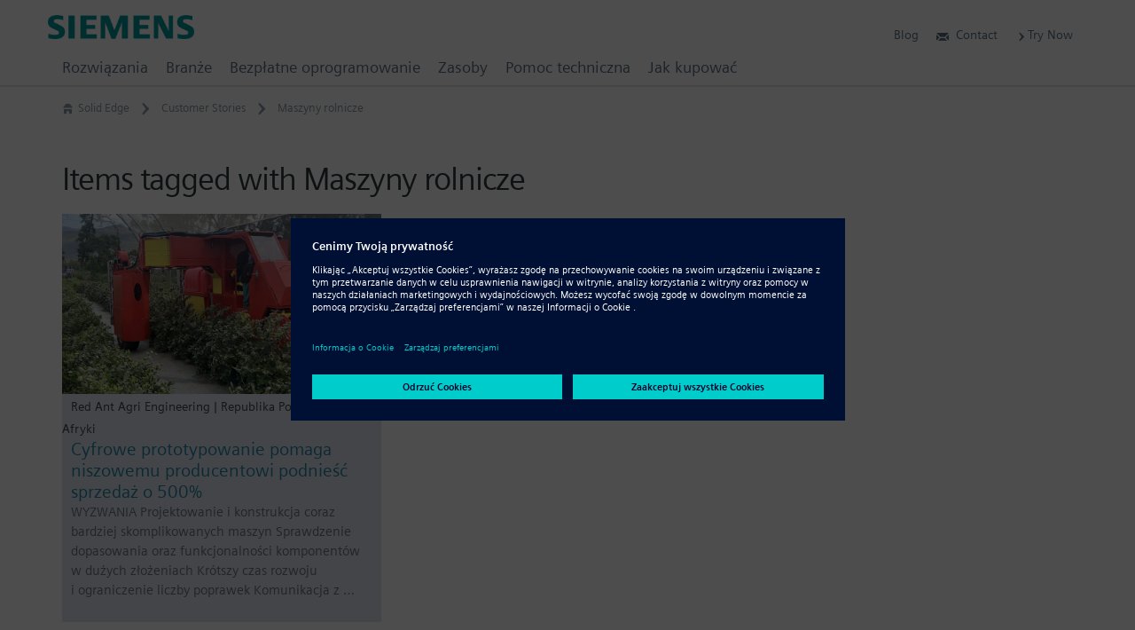

--- FILE ---
content_type: text/html; charset=UTF-8
request_url: https://solidedge.siemens.com/pl/industry-type/maszyny-rolnicze/
body_size: 153332
content:
<!DOCTYPE html><!--[if IE]><![endif]-->
<!--[if lt IE 7 ]><html id="html" class="ie ielegacy ie6 archive tax-industry-type term-maszyny-rolnicze term-9873 section-industry-type wpb-js-composer js-comp-ver-6.5.0 vc_responsive mod-no-js has-breadcrumb has-sticky-header" lang="pl-PL"><![endif]-->
<!--[if IE 7 ]><html id="html" class="ie ielegacy ie7 archive tax-industry-type term-maszyny-rolnicze term-9873 section-industry-type wpb-js-composer js-comp-ver-6.5.0 vc_responsive mod-no-js has-breadcrumb has-sticky-header" lang="pl-PL"><![endif]-->
<!--[if IE 8 ]><html id="html" class="ie ielegacy ie8 archive tax-industry-type term-maszyny-rolnicze term-9873 section-industry-type wpb-js-composer js-comp-ver-6.5.0 vc_responsive mod-no-js has-breadcrumb has-sticky-header" lang="pl-PL"><![endif]-->
<!--[if IE 9 ]><html id="html" class="ie ie9 archive tax-industry-type term-maszyny-rolnicze term-9873 section-industry-type wpb-js-composer js-comp-ver-6.5.0 vc_responsive mod-no-js has-breadcrumb has-sticky-header" lang="pl-PL"><![endif]-->
<!--[if (gt IE 9)|!(IE)]><!--><html id="html" class="archive tax-industry-type term-maszyny-rolnicze term-9873 section-industry-type wpb-js-composer js-comp-ver-6.5.0 vc_responsive mod-no-js has-breadcrumb has-sticky-header" lang="pl-PL"><!--<![endif]-->
<head id="solid-edge" data-template-set="twigpress-wordpress-theme">
<meta charset="utf-8" />
<meta http-equiv="content-type" content="text/html; charset=UTF-8" />
<meta http-equiv="x-ua-compatible" content="IE=edge" />
<meta http-equiv="x-ua-compatible" content="chrome=1" />
<meta http-equiv="x-rim-auto-match" content="none" />
<meta name="viewport" content="width=device-width,initial-scale=1,user-scalable=yes" />
<meta name="format-detection" content="address=no" />
<meta name="format-detection" content="date=no" />
<meta name="format-detection" content="email=no" />
<meta name="format-detection" content="telephone=no" />
<meta name="author" content="© Siemens Digital Industries Software" />
<meta name="dc.contributor" content="Daniel Santoro - https://danielsantoro.com" />
<meta name="dc.creator" content="Daniel Santoro" />
<meta name="dc.language" content="pl-PL" />
<meta name="dc.publisher" content="Published by Siemens Digital Industries Software" />
<meta name="dc.rights" content="Copyright © 2026 Siemens Digital Industries Software. All Rights Reserved." />
<meta name="dc.title" content="Maszyny rolnicze Archives | Solid Edge" />
<meta name="dc.type" content="200" />
<title>Maszyny rolnicze Archives | Solid Edge</title>
<!--[if lt IE 9]>
<script type="text/javascript" src="//oss.maxcdn.com/html5shiv/3.7.2/html5shiv.min.js?ver=3.7.2"></script>
<![endif]-->
<link rel="pingback" href="https://solidedge.siemens.com/xmlrpc.php" />
<meta name='robots' content='index, follow, max-image-preview:large, max-snippet:-1, max-video-preview:-1' />

	<!-- This site is optimized with the Yoast SEO plugin v18.4.1 - https://yoast.com/wordpress/plugins/seo/ -->
	<link rel="canonical" href="https://solidedge.siemens.com/pl/industry-type/maszyny-rolnicze/" />
	<meta property="og:locale" content="pl_PL" />
	<meta property="og:type" content="article" />
	<meta property="og:title" content="Maszyny rolnicze Archives | Solid Edge" />
	<meta property="og:url" content="https://solidedge.siemens.com/pl/industry-type/maszyny-rolnicze/" />
	<meta property="og:site_name" content="Solid Edge" />
	<meta name="twitter:card" content="summary_large_image" />
	<meta name="twitter:site" content="@siemensplm" />
	<script type="application/ld+json" class="yoast-schema-graph">{"@context":"https://schema.org","@graph":[{"@type":"Organization","@id":"https://solidedge.siemens.com/en/#organization","name":"Siemens Digital Industries Software","url":"https://solidedge.siemens.com/en/","sameAs":["https://www.facebook.com/solidedge","https://www.instagram.com/siemens/","https://www.linkedin.com/company/siemens-plm-software","https://www.youtube.com/user/PolarionSoftware","https://twitter.com/siemensplm"],"logo":{"@type":"ImageObject","@id":"https://solidedge.siemens.com/en/#logo","inLanguage":"pl-PL","url":"https://solidedge.siemens.com/wp-content/uploads/2018/04/logo-siemens-ifl@2x.png","contentUrl":"https://solidedge.siemens.com/wp-content/uploads/2018/04/logo-siemens-ifl@2x.png","width":640,"height":270,"caption":"Siemens Digital Industries Software"},"image":{"@id":"https://solidedge.siemens.com/en/#logo"}},{"@type":"WebSite","@id":"https://solidedge.siemens.com/en/#website","url":"https://solidedge.siemens.com/en/","name":"Solid Edge","description":"Siemens Software","publisher":{"@id":"https://solidedge.siemens.com/en/#organization"},"potentialAction":[{"@type":"SearchAction","target":{"@type":"EntryPoint","urlTemplate":"https://solidedge.siemens.com/en/?s={search_term_string}"},"query-input":"required name=search_term_string"}],"inLanguage":"pl-PL"},{"@type":"CollectionPage","@id":"https://solidedge.siemens.com/pl/industry-type/maszyny-rolnicze/#webpage","url":"https://solidedge.siemens.com/pl/industry-type/maszyny-rolnicze/","name":"Maszyny rolnicze Archives | Solid Edge","isPartOf":{"@id":"https://solidedge.siemens.com/en/#website"},"breadcrumb":{"@id":"https://solidedge.siemens.com/pl/industry-type/maszyny-rolnicze/#breadcrumb"},"inLanguage":"pl-PL","potentialAction":[{"@type":"ReadAction","target":["https://solidedge.siemens.com/pl/industry-type/maszyny-rolnicze/"]}]},{"@type":"BreadcrumbList","@id":"https://solidedge.siemens.com/pl/industry-type/maszyny-rolnicze/#breadcrumb","itemListElement":[{"@type":"ListItem","position":1,"name":"Home","item":"https://solidedge.siemens.com/en/home-10/"},{"@type":"ListItem","position":2,"name":"Maszyny rolnicze"}]}]}</script>
	<!-- / Yoast SEO plugin. -->


<link rel='dns-prefetch' href='//s.w.org' />
<link rel="alternate" type="application/rss+xml" title="Solid Edge &raquo; Kanał z wpisami" href="https://solidedge.siemens.com/pl/feed/" />
<link rel="alternate" type="application/rss+xml" title="Solid Edge &raquo; Kanał z komentarzami" href="https://solidedge.siemens.com/pl/comments/feed/" />
<link rel="alternate" type="application/rss+xml" title="Kanał Solid Edge &raquo; Maszyny rolnicze Industry" href="https://solidedge.siemens.com/pl/industry-type/maszyny-rolnicze/feed/" />
<script type="text/javascript">
window._wpemojiSettings = {"baseUrl":"https:\/\/s.w.org\/images\/core\/emoji\/13.1.0\/72x72\/","ext":".png","svgUrl":"https:\/\/s.w.org\/images\/core\/emoji\/13.1.0\/svg\/","svgExt":".svg","source":{"concatemoji":"https:\/\/solidedge.siemens.com\/wp-includes\/js\/wp-emoji-release.min.js"}};
/*! This file is auto-generated */
!function(e,a,t){var n,r,o,i=a.createElement("canvas"),p=i.getContext&&i.getContext("2d");function s(e,t){var a=String.fromCharCode;p.clearRect(0,0,i.width,i.height),p.fillText(a.apply(this,e),0,0);e=i.toDataURL();return p.clearRect(0,0,i.width,i.height),p.fillText(a.apply(this,t),0,0),e===i.toDataURL()}function c(e){var t=a.createElement("script");t.src=e,t.defer=t.type="text/javascript",a.getElementsByTagName("head")[0].appendChild(t)}for(o=Array("flag","emoji"),t.supports={everything:!0,everythingExceptFlag:!0},r=0;r<o.length;r++)t.supports[o[r]]=function(e){if(!p||!p.fillText)return!1;switch(p.textBaseline="top",p.font="600 32px Arial",e){case"flag":return s([127987,65039,8205,9895,65039],[127987,65039,8203,9895,65039])?!1:!s([55356,56826,55356,56819],[55356,56826,8203,55356,56819])&&!s([55356,57332,56128,56423,56128,56418,56128,56421,56128,56430,56128,56423,56128,56447],[55356,57332,8203,56128,56423,8203,56128,56418,8203,56128,56421,8203,56128,56430,8203,56128,56423,8203,56128,56447]);case"emoji":return!s([10084,65039,8205,55357,56613],[10084,65039,8203,55357,56613])}return!1}(o[r]),t.supports.everything=t.supports.everything&&t.supports[o[r]],"flag"!==o[r]&&(t.supports.everythingExceptFlag=t.supports.everythingExceptFlag&&t.supports[o[r]]);t.supports.everythingExceptFlag=t.supports.everythingExceptFlag&&!t.supports.flag,t.DOMReady=!1,t.readyCallback=function(){t.DOMReady=!0},t.supports.everything||(n=function(){t.readyCallback()},a.addEventListener?(a.addEventListener("DOMContentLoaded",n,!1),e.addEventListener("load",n,!1)):(e.attachEvent("onload",n),a.attachEvent("onreadystatechange",function(){"complete"===a.readyState&&t.readyCallback()})),(n=t.source||{}).concatemoji?c(n.concatemoji):n.wpemoji&&n.twemoji&&(c(n.twemoji),c(n.wpemoji)))}(window,document,window._wpemojiSettings);
</script>
<style type="text/css">
img.wp-smiley,
img.emoji {
	display: inline !important;
	border: none !important;
	box-shadow: none !important;
	height: 1em !important;
	width: 1em !important;
	margin: 0 0.07em !important;
	vertical-align: -0.1em !important;
	background: none !important;
	padding: 0 !important;
}
</style>
	<link rel='stylesheet' id='wp-block-library-css'  href='https://solidedge.siemens.com/wp-includes/css/dist/block-library/style.min.css' type='text/css' media='all' />
<link rel='stylesheet' id='mediaelement-css'  href='https://solidedge.siemens.com/wp-includes/js/mediaelement/mediaelementplayer-legacy.min.css' type='text/css' media='all' />
<link rel='stylesheet' id='wp-mediaelement-css'  href='https://solidedge.siemens.com/wp-includes/js/mediaelement/wp-mediaelement.min.css' type='text/css' media='all' />
<link rel='stylesheet' id='view_editor_gutenberg_frontend_assets-css'  href='https://solidedge.siemens.com/wp-content/plugins/wp-views/public/css/views-frontend.css' type='text/css' media='all' />
<style id='view_editor_gutenberg_frontend_assets-inline-css' type='text/css'>
.wpv-sort-list-dropdown.wpv-sort-list-dropdown-style-default > span.wpv-sort-list,.wpv-sort-list-dropdown.wpv-sort-list-dropdown-style-default .wpv-sort-list-item {border-color: #cdcdcd;}.wpv-sort-list-dropdown.wpv-sort-list-dropdown-style-default .wpv-sort-list-item a {color: #444;background-color: #fff;}.wpv-sort-list-dropdown.wpv-sort-list-dropdown-style-default a:hover,.wpv-sort-list-dropdown.wpv-sort-list-dropdown-style-default a:focus {color: #000;background-color: #eee;}.wpv-sort-list-dropdown.wpv-sort-list-dropdown-style-default .wpv-sort-list-item.wpv-sort-list-current a {color: #000;background-color: #eee;}
.wpv-sort-list-dropdown.wpv-sort-list-dropdown-style-default > span.wpv-sort-list,.wpv-sort-list-dropdown.wpv-sort-list-dropdown-style-default .wpv-sort-list-item {border-color: #cdcdcd;}.wpv-sort-list-dropdown.wpv-sort-list-dropdown-style-default .wpv-sort-list-item a {color: #444;background-color: #fff;}.wpv-sort-list-dropdown.wpv-sort-list-dropdown-style-default a:hover,.wpv-sort-list-dropdown.wpv-sort-list-dropdown-style-default a:focus {color: #000;background-color: #eee;}.wpv-sort-list-dropdown.wpv-sort-list-dropdown-style-default .wpv-sort-list-item.wpv-sort-list-current a {color: #000;background-color: #eee;}.wpv-sort-list-dropdown.wpv-sort-list-dropdown-style-grey > span.wpv-sort-list,.wpv-sort-list-dropdown.wpv-sort-list-dropdown-style-grey .wpv-sort-list-item {border-color: #cdcdcd;}.wpv-sort-list-dropdown.wpv-sort-list-dropdown-style-grey .wpv-sort-list-item a {color: #444;background-color: #eeeeee;}.wpv-sort-list-dropdown.wpv-sort-list-dropdown-style-grey a:hover,.wpv-sort-list-dropdown.wpv-sort-list-dropdown-style-grey a:focus {color: #000;background-color: #e5e5e5;}.wpv-sort-list-dropdown.wpv-sort-list-dropdown-style-grey .wpv-sort-list-item.wpv-sort-list-current a {color: #000;background-color: #e5e5e5;}
.wpv-sort-list-dropdown.wpv-sort-list-dropdown-style-default > span.wpv-sort-list,.wpv-sort-list-dropdown.wpv-sort-list-dropdown-style-default .wpv-sort-list-item {border-color: #cdcdcd;}.wpv-sort-list-dropdown.wpv-sort-list-dropdown-style-default .wpv-sort-list-item a {color: #444;background-color: #fff;}.wpv-sort-list-dropdown.wpv-sort-list-dropdown-style-default a:hover,.wpv-sort-list-dropdown.wpv-sort-list-dropdown-style-default a:focus {color: #000;background-color: #eee;}.wpv-sort-list-dropdown.wpv-sort-list-dropdown-style-default .wpv-sort-list-item.wpv-sort-list-current a {color: #000;background-color: #eee;}.wpv-sort-list-dropdown.wpv-sort-list-dropdown-style-grey > span.wpv-sort-list,.wpv-sort-list-dropdown.wpv-sort-list-dropdown-style-grey .wpv-sort-list-item {border-color: #cdcdcd;}.wpv-sort-list-dropdown.wpv-sort-list-dropdown-style-grey .wpv-sort-list-item a {color: #444;background-color: #eeeeee;}.wpv-sort-list-dropdown.wpv-sort-list-dropdown-style-grey a:hover,.wpv-sort-list-dropdown.wpv-sort-list-dropdown-style-grey a:focus {color: #000;background-color: #e5e5e5;}.wpv-sort-list-dropdown.wpv-sort-list-dropdown-style-grey .wpv-sort-list-item.wpv-sort-list-current a {color: #000;background-color: #e5e5e5;}.wpv-sort-list-dropdown.wpv-sort-list-dropdown-style-blue > span.wpv-sort-list,.wpv-sort-list-dropdown.wpv-sort-list-dropdown-style-blue .wpv-sort-list-item {border-color: #0099cc;}.wpv-sort-list-dropdown.wpv-sort-list-dropdown-style-blue .wpv-sort-list-item a {color: #444;background-color: #cbddeb;}.wpv-sort-list-dropdown.wpv-sort-list-dropdown-style-blue a:hover,.wpv-sort-list-dropdown.wpv-sort-list-dropdown-style-blue a:focus {color: #000;background-color: #95bedd;}.wpv-sort-list-dropdown.wpv-sort-list-dropdown-style-blue .wpv-sort-list-item.wpv-sort-list-current a {color: #000;background-color: #95bedd;}
</style>
<style id='global-styles-inline-css' type='text/css'>
body{--wp--preset--color--black: #000000;--wp--preset--color--cyan-bluish-gray: #abb8c3;--wp--preset--color--white: #ffffff;--wp--preset--color--pale-pink: #f78da7;--wp--preset--color--vivid-red: #cf2e2e;--wp--preset--color--luminous-vivid-orange: #ff6900;--wp--preset--color--luminous-vivid-amber: #fcb900;--wp--preset--color--light-green-cyan: #7bdcb5;--wp--preset--color--vivid-green-cyan: #00d084;--wp--preset--color--pale-cyan-blue: #8ed1fc;--wp--preset--color--vivid-cyan-blue: #0693e3;--wp--preset--color--vivid-purple: #9b51e0;--wp--preset--gradient--vivid-cyan-blue-to-vivid-purple: linear-gradient(135deg,rgba(6,147,227,1) 0%,rgb(155,81,224) 100%);--wp--preset--gradient--light-green-cyan-to-vivid-green-cyan: linear-gradient(135deg,rgb(122,220,180) 0%,rgb(0,208,130) 100%);--wp--preset--gradient--luminous-vivid-amber-to-luminous-vivid-orange: linear-gradient(135deg,rgba(252,185,0,1) 0%,rgba(255,105,0,1) 100%);--wp--preset--gradient--luminous-vivid-orange-to-vivid-red: linear-gradient(135deg,rgba(255,105,0,1) 0%,rgb(207,46,46) 100%);--wp--preset--gradient--very-light-gray-to-cyan-bluish-gray: linear-gradient(135deg,rgb(238,238,238) 0%,rgb(169,184,195) 100%);--wp--preset--gradient--cool-to-warm-spectrum: linear-gradient(135deg,rgb(74,234,220) 0%,rgb(151,120,209) 20%,rgb(207,42,186) 40%,rgb(238,44,130) 60%,rgb(251,105,98) 80%,rgb(254,248,76) 100%);--wp--preset--gradient--blush-light-purple: linear-gradient(135deg,rgb(255,206,236) 0%,rgb(152,150,240) 100%);--wp--preset--gradient--blush-bordeaux: linear-gradient(135deg,rgb(254,205,165) 0%,rgb(254,45,45) 50%,rgb(107,0,62) 100%);--wp--preset--gradient--luminous-dusk: linear-gradient(135deg,rgb(255,203,112) 0%,rgb(199,81,192) 50%,rgb(65,88,208) 100%);--wp--preset--gradient--pale-ocean: linear-gradient(135deg,rgb(255,245,203) 0%,rgb(182,227,212) 50%,rgb(51,167,181) 100%);--wp--preset--gradient--electric-grass: linear-gradient(135deg,rgb(202,248,128) 0%,rgb(113,206,126) 100%);--wp--preset--gradient--midnight: linear-gradient(135deg,rgb(2,3,129) 0%,rgb(40,116,252) 100%);--wp--preset--duotone--dark-grayscale: url('#wp-duotone-dark-grayscale');--wp--preset--duotone--grayscale: url('#wp-duotone-grayscale');--wp--preset--duotone--purple-yellow: url('#wp-duotone-purple-yellow');--wp--preset--duotone--blue-red: url('#wp-duotone-blue-red');--wp--preset--duotone--midnight: url('#wp-duotone-midnight');--wp--preset--duotone--magenta-yellow: url('#wp-duotone-magenta-yellow');--wp--preset--duotone--purple-green: url('#wp-duotone-purple-green');--wp--preset--duotone--blue-orange: url('#wp-duotone-blue-orange');--wp--preset--font-size--small: 13px;--wp--preset--font-size--medium: 20px;--wp--preset--font-size--large: 36px;--wp--preset--font-size--x-large: 42px;}.has-black-color{color: var(--wp--preset--color--black) !important;}.has-cyan-bluish-gray-color{color: var(--wp--preset--color--cyan-bluish-gray) !important;}.has-white-color{color: var(--wp--preset--color--white) !important;}.has-pale-pink-color{color: var(--wp--preset--color--pale-pink) !important;}.has-vivid-red-color{color: var(--wp--preset--color--vivid-red) !important;}.has-luminous-vivid-orange-color{color: var(--wp--preset--color--luminous-vivid-orange) !important;}.has-luminous-vivid-amber-color{color: var(--wp--preset--color--luminous-vivid-amber) !important;}.has-light-green-cyan-color{color: var(--wp--preset--color--light-green-cyan) !important;}.has-vivid-green-cyan-color{color: var(--wp--preset--color--vivid-green-cyan) !important;}.has-pale-cyan-blue-color{color: var(--wp--preset--color--pale-cyan-blue) !important;}.has-vivid-cyan-blue-color{color: var(--wp--preset--color--vivid-cyan-blue) !important;}.has-vivid-purple-color{color: var(--wp--preset--color--vivid-purple) !important;}.has-black-background-color{background-color: var(--wp--preset--color--black) !important;}.has-cyan-bluish-gray-background-color{background-color: var(--wp--preset--color--cyan-bluish-gray) !important;}.has-white-background-color{background-color: var(--wp--preset--color--white) !important;}.has-pale-pink-background-color{background-color: var(--wp--preset--color--pale-pink) !important;}.has-vivid-red-background-color{background-color: var(--wp--preset--color--vivid-red) !important;}.has-luminous-vivid-orange-background-color{background-color: var(--wp--preset--color--luminous-vivid-orange) !important;}.has-luminous-vivid-amber-background-color{background-color: var(--wp--preset--color--luminous-vivid-amber) !important;}.has-light-green-cyan-background-color{background-color: var(--wp--preset--color--light-green-cyan) !important;}.has-vivid-green-cyan-background-color{background-color: var(--wp--preset--color--vivid-green-cyan) !important;}.has-pale-cyan-blue-background-color{background-color: var(--wp--preset--color--pale-cyan-blue) !important;}.has-vivid-cyan-blue-background-color{background-color: var(--wp--preset--color--vivid-cyan-blue) !important;}.has-vivid-purple-background-color{background-color: var(--wp--preset--color--vivid-purple) !important;}.has-black-border-color{border-color: var(--wp--preset--color--black) !important;}.has-cyan-bluish-gray-border-color{border-color: var(--wp--preset--color--cyan-bluish-gray) !important;}.has-white-border-color{border-color: var(--wp--preset--color--white) !important;}.has-pale-pink-border-color{border-color: var(--wp--preset--color--pale-pink) !important;}.has-vivid-red-border-color{border-color: var(--wp--preset--color--vivid-red) !important;}.has-luminous-vivid-orange-border-color{border-color: var(--wp--preset--color--luminous-vivid-orange) !important;}.has-luminous-vivid-amber-border-color{border-color: var(--wp--preset--color--luminous-vivid-amber) !important;}.has-light-green-cyan-border-color{border-color: var(--wp--preset--color--light-green-cyan) !important;}.has-vivid-green-cyan-border-color{border-color: var(--wp--preset--color--vivid-green-cyan) !important;}.has-pale-cyan-blue-border-color{border-color: var(--wp--preset--color--pale-cyan-blue) !important;}.has-vivid-cyan-blue-border-color{border-color: var(--wp--preset--color--vivid-cyan-blue) !important;}.has-vivid-purple-border-color{border-color: var(--wp--preset--color--vivid-purple) !important;}.has-vivid-cyan-blue-to-vivid-purple-gradient-background{background: var(--wp--preset--gradient--vivid-cyan-blue-to-vivid-purple) !important;}.has-light-green-cyan-to-vivid-green-cyan-gradient-background{background: var(--wp--preset--gradient--light-green-cyan-to-vivid-green-cyan) !important;}.has-luminous-vivid-amber-to-luminous-vivid-orange-gradient-background{background: var(--wp--preset--gradient--luminous-vivid-amber-to-luminous-vivid-orange) !important;}.has-luminous-vivid-orange-to-vivid-red-gradient-background{background: var(--wp--preset--gradient--luminous-vivid-orange-to-vivid-red) !important;}.has-very-light-gray-to-cyan-bluish-gray-gradient-background{background: var(--wp--preset--gradient--very-light-gray-to-cyan-bluish-gray) !important;}.has-cool-to-warm-spectrum-gradient-background{background: var(--wp--preset--gradient--cool-to-warm-spectrum) !important;}.has-blush-light-purple-gradient-background{background: var(--wp--preset--gradient--blush-light-purple) !important;}.has-blush-bordeaux-gradient-background{background: var(--wp--preset--gradient--blush-bordeaux) !important;}.has-luminous-dusk-gradient-background{background: var(--wp--preset--gradient--luminous-dusk) !important;}.has-pale-ocean-gradient-background{background: var(--wp--preset--gradient--pale-ocean) !important;}.has-electric-grass-gradient-background{background: var(--wp--preset--gradient--electric-grass) !important;}.has-midnight-gradient-background{background: var(--wp--preset--gradient--midnight) !important;}.has-small-font-size{font-size: var(--wp--preset--font-size--small) !important;}.has-medium-font-size{font-size: var(--wp--preset--font-size--medium) !important;}.has-large-font-size{font-size: var(--wp--preset--font-size--large) !important;}.has-x-large-font-size{font-size: var(--wp--preset--font-size--x-large) !important;}
</style>
<link rel='stylesheet' id='fv_flowplayer-css'  href='https://solidedge.siemens.com/wp-content/fv-flowplayer-custom/style-1.css' type='text/css' media='all' />
<link rel='stylesheet' id='theme-my-login-css'  href='https://solidedge.siemens.com/wp-content/plugins/theme-my-login/assets/styles/theme-my-login.min.css' type='text/css' media='all' />
<link rel='stylesheet' id='wpml-legacy-horizontal-list-0-css'  href='//solidedge.siemens.com/wp-content/plugins/sitepress-multilingual-cms/templates/language-switchers/legacy-list-horizontal/style.min.css' type='text/css' media='all' />
<link rel='stylesheet' id='wpml-legacy-vertical-list-0-css'  href='//solidedge.siemens.com/wp-content/plugins/sitepress-multilingual-cms/templates/language-switchers/legacy-list-vertical/style.min.css' type='text/css' media='all' />
<link rel='stylesheet' id='twig-bootstrap-css'  href='https://solidedge.siemens.com/wp-content/themes/twigpress/stylesheets/css/bootstrap.min.css' type='text/css' media='all' />
<link rel='stylesheet' id='dashicons-css'  href='https://solidedge.siemens.com/wp-includes/css/dashicons.min.css' type='text/css' media='all' />
<link rel='stylesheet' id='twig-font-faces-css'  href='https://solidedge.siemens.com/wp-content/themes/twigpress/stylesheets/css/font-faces.min.css' type='text/css' media='all' />
<link rel='stylesheet' id='twig-plugins-css'  href='https://solidedge.siemens.com/wp-content/themes/twigpress/stylesheets/css/plugins.min.css' type='text/css' media='all' />
<link rel='stylesheet' id='twig-navigation-css'  href='https://solidedge.siemens.com/wp-content/themes/twigpress/stylesheets/css/navigation.min.css' type='text/css' media='all' />
<link rel='stylesheet' id='twig-visual-editor-css'  href='https://solidedge.siemens.com/wp-content/themes/twigpress/stylesheets/css/visual-editor.min.css' type='text/css' media='all' />
<link rel='stylesheet' id='twig-wpml-css'  href='https://solidedge.siemens.com/wp-content/themes/twigpress/stylesheets/css/wpml.min.css' type='text/css' media='all' />
<link rel='stylesheet' id='twig-all-css'  href='https://solidedge.siemens.com/wp-content/themes/twigpress/stylesheets/css/all.min.css' type='text/css' media='all' />
<link rel='stylesheet' id='twig-responsive-css'  href='https://solidedge.siemens.com/wp-content/themes/twigpress/stylesheets/css/responsive.min.css' type='text/css' media='all' />
<link rel='stylesheet' id='twig-retina-css'  href='https://solidedge.siemens.com/wp-content/themes/twigpress/stylesheets/css/retina.min.css' type='text/css' media='all' />
<!--[if IE]>
<link rel='stylesheet' id='twig-ie-css'  href='https://solidedge.siemens.com/wp-content/themes/twigpress/stylesheets/css/ie6-9.min.css' type='text/css' media='all' />
<![endif]-->
<link rel='stylesheet' id='twig-screen-css'  href='https://solidedge.siemens.com/wp-content/themes/twigpress/stylesheets/css/screen.min.css' type='text/css' media='screen' />
<link rel='stylesheet' id='twig-print-css'  href='https://solidedge.siemens.com/wp-content/themes/twigpress/stylesheets/css/print.min.css' type='text/css' media='print' />
<link rel='stylesheet' id='ubermenu-css'  href='https://solidedge.siemens.com/wp-content/plugins/ubermenu/pro/assets/css/ubermenu.min.css' type='text/css' media='all' />
<link rel='stylesheet' id='bsf-Defaults-css'  href='https://solidedge.siemens.com/wp-content/uploads/smile_fonts/Defaults/Defaults.css' type='text/css' media='all' />
<!--[if lt IE 9]>
<script type="text/javascript" src="https://solidedge.siemens.com/wp-content/themes/twigpress/scripts/js/respond.custom.min.js?ver=1.4.2"></script>
<script type="text/javascript" src="https://solidedge.siemens.com/wp-content/themes/twigpress/scripts/js/polyfills/media.match.min.js?ver=2.0.2"></script>
<![endif]-->
<!--[if lte IE 8]>
<script type="text/javascript" src="https://solidedge.siemens.com/wp-content/themes/twigpress/scripts/js/polyfills/iframeResizer.ie8.min.js?ver=3.6.0"></script>
<![endif]-->
<script type='text/javascript' src='https://solidedge.siemens.com/wp-content/plugins/wp-views/vendor/toolset/common-es/public/toolset-common-es-frontend.js' id='toolset-common-es-frontend-js'></script>
<script type='text/javascript' src='https://solidedge.siemens.com/wp-includes/js/jquery/jquery.min.js' id='jquery-core-js'></script>
<script type='text/javascript' src='https://solidedge.siemens.com/wp-includes/js/jquery/jquery-migrate.min.js' id='jquery-migrate-js'></script>
<script type='text/javascript' src='https://solidedge.siemens.com/wp-content/plugins/sitepress-multilingual-cms/res/js/jquery.cookie.js' id='jquery.cookie-js'></script>
<script type='text/javascript' id='wpml-cookie-js-extra'>
/* <![CDATA[ */
var wpml_cookies = {"wp-wpml_current_language":{"value":"pl","expires":1,"path":"\/"}};
var wpml_cookies = {"wp-wpml_current_language":{"value":"pl","expires":1,"path":"\/"}};
var wpml_cookies = {"wp-wpml_current_language":{"value":"en","expires":1,"path":"\/"}};
var wpml_cookies = {"wp-wpml_current_language":{"value":"pl","expires":1,"path":"\/"}};
var wpml_cookies = {"wp-wpml_current_language":{"value":"en","expires":1,"path":"\/"}};
var wpml_cookies = {"wp-wpml_current_language":{"value":"pl","expires":1,"path":"\/"}};
/* ]]> */
</script>
<script type='text/javascript' src='https://solidedge.siemens.com/wp-content/plugins/sitepress-multilingual-cms/res/js/cookies/language-cookie.js' id='wpml-cookie-js'></script>
<script type='text/javascript' src='https://solidedge.siemens.com/wp-content/plugins/svg-support/vendor/DOMPurify/DOMPurify.min.js' id='bodhi-dompurify-library-js'></script>
<script type='text/javascript' src='https://solidedge.siemens.com/wp-content/plugins/svg-support/js/min/svgs-inline-min.js' id='bodhi_svg_inline-js'></script>
<script type='text/javascript' id='bodhi_svg_inline-js-after'>
cssTarget="img.style-svg";ForceInlineSVGActive="false";frontSanitizationEnabled="on";
</script>
<script type='text/javascript' src='https://solidedge.siemens.com/wp-content/themes/twigpress/scripts/js/social-bookmark.js' id='solidedge_bookmark_share-js'></script>
<script type='text/javascript' src='https://solidedge.siemens.com/wp-content/themes/twigpress/scripts/js/modernizr.custom.min.js' id='twig-modernizr-js'></script>
<script type='text/javascript' src='https://solidedge.siemens.com/wp-content/themes/twigpress/scripts/js/bootstrap.min.js' id='twig-bootstrap-js'></script>
<script type='text/javascript' src='https://solidedge.siemens.com/wp-content/themes/twigpress/scripts/js/jquery/jquery.twig.min.js' id='twig-jquery-twig-js'></script>
<script type='text/javascript' src='https://solidedge.siemens.com/wp-content/themes/twigpress/scripts/js/jquery/jquery.chosen.min.js' id='twig-jquery-chosen-js'></script>
<script type='text/javascript' src='https://solidedge.siemens.com/wp-content/themes/twigpress/scripts/js/jquery/jquery.colorbox.min.js' id='twig-jquery-colorbox-js'></script>
<script type='text/javascript' src='https://solidedge.siemens.com/wp-content/themes/twigpress/scripts/js/jquery/jquery.detectmobilebrowsers.min.js' id='twig-jquery-detectmobilebrowsers-js'></script>
<script type='text/javascript' src='https://solidedge.siemens.com/wp-content/themes/twigpress/scripts/js/jquery/jquery.finger.min.js' id='twig-jquery-finger-js'></script>
<script type='text/javascript' src='https://solidedge.siemens.com/wp-content/themes/twigpress/scripts/js/jquery/jquery.fittext.min.js' id='twig-jquery-fittext-js'></script>
<script type='text/javascript' src='https://solidedge.siemens.com/wp-content/themes/twigpress/scripts/js/iframeResizer/iframeResizer.min.js' id='twig-iframeresizer-js'></script>
<script type='text/javascript' src='https://solidedge.siemens.com/wp-content/themes/twigpress/scripts/js/jquery/jquery.imagesLoaded.min.js' id='twig-jquery-imagesloaded-js'></script>
<script type='text/javascript' src='https://solidedge.siemens.com/wp-content/themes/twigpress/scripts/js/jquery/jquery.masonry.min.js' id='twig-jquery-masonry-js'></script>
<script type='text/javascript' src='https://solidedge.siemens.com/wp-content/themes/twigpress/scripts/js/jquery/jquery.matchHeight.min.js' id='twig-jquery-matchHeight-js'></script>
<script type='text/javascript' src='https://solidedge.siemens.com/wp-content/themes/twigpress/scripts/js/jquery/jquery.placeholder.min.js' id='twig-jquery-placeholder-js'></script>
<script type='text/javascript' src='https://solidedge.siemens.com/wp-content/themes/twigpress/scripts/js/jquery/jquery.sticky.min.js' id='twig-jquery-sticky-js'></script>
<script type='text/javascript' src='https://solidedge.siemens.com/wp-content/themes/twigpress/scripts/js/jquery/jquery.throttle.min.js' id='twig-jquery-throttle-js'></script>
<script type='text/javascript' src='https://solidedge.siemens.com/wp-content/themes/twigpress/scripts/js/jquery/jquery.tooltipster.min.js' id='twig-jquery-tooltipster-js'></script>
<script type='text/javascript' id='twig-global-js-extra'>
/* <![CDATA[ */
var twig = {"isDev":"","isStaging":"","globals":[],"themeURI":"https:\/\/solidedge.siemens.com\/wp-content\/themes\/twigpress","uploadsURI":"https:\/\/solidedge.siemens.com\/wp-content\/uploads","grid_columns":"12","grid_gutter_width":"24","search_form_id":"0","fileVersion":"20260121","siteURL":"https:\/\/solidedge.siemens.com","homeURL":"https:\/\/solidedge.siemens.com\/pl\/","breakpoints":{"xs":{"screen":320,"container":320},"sm":{"screen":768,"container":768},"md":{"screen":1002,"container":984},"lg":{"screen":1258,"container":1248}},"project":{"Twig Copyright":"Developed by Twig Interactive, LLC [http:\/\/www.twiginteractive.com\/]","Project Name":"Solid Edge","Client Name":"Twig Interactive","Document Domain":"","Pardot Endpoint":""},"custom_image_sizes":[{"name":"Video Poster","slug":"video-poster","width":480,"height":270,"crop":true},{"name":"Resources Poster","slug":"resources-poster","width":480,"height":270,"crop":true},{"name":"Linked Teaser","slug":"linked-teaser","width":640,"height":240,"crop":true},{"name":"Industry Insight","slug":"industry-insight","width":360,"height":242,"crop":true},{"name":"Accordion Image","slug":"accordion-image","width":480,"crop":false},{"name":"Image Story Overview","slug":"image-story-overview","width":640,"height":240,"crop":true},{"name":"Resource Library Highlight","slug":"resource-library-highlight","width":750,"height":428,"crop":true}],"timezone_string":"America\/New_York","timezone_offset":"-05:00","timezone_abbreviation":"EST","menu_locations":{"404-page-menu":172,"menu-primary-header":2},"has_menu_items_primary_header":"1","has_menu_items_secondary_header":"","has_menu_items_primary_sidebar":"","has_menu_items_secondary_sidebar":"","has_menu_items_footer":"","has_breadcrumb":"1","has_sticky_header":"1","has_sticky_footer":"","hSpinner":"<span class=\"spinner\"><img src=\"https:\/\/solidedge.siemens.com\/wp-admin\/images\/loading.gif\" class=\"spinner-image\" alt=\"Spinner\" \/><\/span>","content_area":{"header":true,"primary-sidebar":true,"secondary-sidebar":true,"blog-sidebar":true,"above-page-content":true,"below-page-content":true,"footer":true},"blog_sidebar_position":"secondary","ajaxFunctions":[],"nonces":[],"sectionSlug":"industry-type","sectionName":"Industry Type","is_blog":""};
/* ]]> */
</script>
<script type='text/javascript' src='https://solidedge.siemens.com/wp-content/themes/twigpress/scripts/js/global.min.js' id='twig-global-js'></script>
<link rel="https://api.w.org/" href="https://solidedge.siemens.com/pl/wp-json/" /><link rel="alternate" type="application/json" href="https://solidedge.siemens.com/pl/wp-json/wp/v2/industry-type/9873" /><link rel="EditURI" type="application/rsd+xml" title="RSD" href="https://solidedge.siemens.com/xmlrpc.php?rsd" />
<link rel="wlwmanifest" type="application/wlwmanifest+xml" href="https://solidedge.siemens.com/wp-includes/wlwmanifest.xml" /> 
<meta name="generator" content="WordPress 5.9.5" />
<meta name="generator" content="WPML ver:4.4.10 stt:64,60,9,1,4,3,27,28,29,41,43,2;" />
<style id="ubermenu-custom-generated-css">
/** Font Awesome 4 Compatibility **/
.fa{font-style:normal;font-variant:normal;font-weight:normal;font-family:FontAwesome;}

/** UberMenu Responsive Styles (Breakpoint Setting) **/
@media screen and (min-width: 768px){
  .ubermenu{ display:block !important; } .ubermenu-responsive .ubermenu-item.ubermenu-hide-desktop{ display:none !important; } .ubermenu-responsive.ubermenu-retractors-responsive .ubermenu-retractor-mobile{ display:none; }  /* Top level items full height */ .ubermenu.ubermenu-horizontal.ubermenu-items-vstretch .ubermenu-nav{   display:flex;   align-items:stretch; } .ubermenu.ubermenu-horizontal.ubermenu-items-vstretch .ubermenu-item.ubermenu-item-level-0{   display:flex;   flex-direction:column; } .ubermenu.ubermenu-horizontal.ubermenu-items-vstretch .ubermenu-item.ubermenu-item-level-0 > .ubermenu-target{   flex:1;   display:flex;   align-items:center; flex-wrap:wrap; } .ubermenu.ubermenu-horizontal.ubermenu-items-vstretch .ubermenu-item.ubermenu-item-level-0 > .ubermenu-target > .ubermenu-target-divider{ position:static; flex-basis:100%; } .ubermenu.ubermenu-horizontal.ubermenu-items-vstretch .ubermenu-item.ubermenu-item-level-0 > .ubermenu-target.ubermenu-item-layout-image_left > .ubermenu-target-text{ padding-left:1em; } .ubermenu.ubermenu-horizontal.ubermenu-items-vstretch .ubermenu-item.ubermenu-item-level-0 > .ubermenu-target.ubermenu-item-layout-image_right > .ubermenu-target-text{ padding-right:1em; } .ubermenu.ubermenu-horizontal.ubermenu-items-vstretch .ubermenu-item.ubermenu-item-level-0 > .ubermenu-target.ubermenu-item-layout-image_above, .ubermenu.ubermenu-horizontal.ubermenu-items-vstretch .ubermenu-item.ubermenu-item-level-0 > .ubermenu-target.ubermenu-item-layout-image_below{ flex-direction:column; } .ubermenu.ubermenu-horizontal.ubermenu-items-vstretch .ubermenu-item.ubermenu-item-level-0 > .ubermenu-submenu-drop{   top:100%; } .ubermenu.ubermenu-horizontal.ubermenu-items-vstretch .ubermenu-item-level-0:not(.ubermenu-align-right) + .ubermenu-item.ubermenu-align-right{ margin-left:auto; } .ubermenu.ubermenu-horizontal.ubermenu-items-vstretch .ubermenu-item.ubermenu-item-level-0 > .ubermenu-target.ubermenu-content-align-left{   justify-content:flex-start; } .ubermenu.ubermenu-horizontal.ubermenu-items-vstretch .ubermenu-item.ubermenu-item-level-0 > .ubermenu-target.ubermenu-content-align-center{   justify-content:center; } .ubermenu.ubermenu-horizontal.ubermenu-items-vstretch .ubermenu-item.ubermenu-item-level-0 > .ubermenu-target.ubermenu-content-align-right{   justify-content:flex-end; }  /* Force current submenu always open but below others */ .ubermenu-force-current-submenu .ubermenu-item-level-0.ubermenu-current-menu-item > .ubermenu-submenu-drop, .ubermenu-force-current-submenu .ubermenu-item-level-0.ubermenu-current-menu-ancestor > .ubermenu-submenu-drop {     display: block!important;     opacity: 1!important;     visibility: visible!important;     margin: 0!important;     top: auto!important;     height: auto;     z-index:19; }   /* Invert Horizontal menu to make subs go up */ .ubermenu-invert.ubermenu-horizontal .ubermenu-item-level-0 > .ubermenu-submenu-drop, .ubermenu-invert.ubermenu-horizontal.ubermenu-items-vstretch .ubermenu-item.ubermenu-item-level-0>.ubermenu-submenu-drop{  top:auto;  bottom:100%; } .ubermenu-invert.ubermenu-horizontal.ubermenu-sub-indicators .ubermenu-item-level-0.ubermenu-has-submenu-drop > .ubermenu-target > .ubermenu-sub-indicator{ transform:rotate(180deg); } /* Make second level flyouts fly up */ .ubermenu-invert.ubermenu-horizontal .ubermenu-submenu .ubermenu-item.ubermenu-active > .ubermenu-submenu-type-flyout{     top:auto;     bottom:0; } /* Clip the submenus properly when inverted */ .ubermenu-invert.ubermenu-horizontal .ubermenu-item-level-0 > .ubermenu-submenu-drop{     clip: rect(-5000px,5000px,auto,-5000px); }    /* Invert Vertical menu to make subs go left */ .ubermenu-invert.ubermenu-vertical .ubermenu-item-level-0 > .ubermenu-submenu-drop{   right:100%;   left:auto; } .ubermenu-invert.ubermenu-vertical.ubermenu-sub-indicators .ubermenu-item-level-0.ubermenu-item-has-children > .ubermenu-target > .ubermenu-sub-indicator{   right:auto;   left:10px; transform:rotate(90deg); } .ubermenu-vertical.ubermenu-invert .ubermenu-item > .ubermenu-submenu-drop {   clip: rect(-5000px,5000px,5000px,-5000px); } /* Vertical Flyout > Flyout */ .ubermenu-vertical.ubermenu-invert.ubermenu-sub-indicators .ubermenu-has-submenu-drop > .ubermenu-target{   padding-left:25px; } .ubermenu-vertical.ubermenu-invert .ubermenu-item > .ubermenu-target > .ubermenu-sub-indicator {   right:auto;   left:10px;   transform:rotate(90deg); } .ubermenu-vertical.ubermenu-invert .ubermenu-item > .ubermenu-submenu-drop.ubermenu-submenu-type-flyout, .ubermenu-vertical.ubermenu-invert .ubermenu-submenu-type-flyout > .ubermenu-item > .ubermenu-submenu-drop {   right: 100%;   left: auto; }  .ubermenu-responsive-toggle{ display:none; }
}
@media screen and (max-width: 767px){
   .ubermenu-responsive-toggle, .ubermenu-sticky-toggle-wrapper { display: block; }  .ubermenu-responsive{ width:100%; max-height:600px; visibility:visible; overflow:visible;  -webkit-transition:max-height 1s ease-in; transition:max-height .3s ease-in; } .ubermenu-responsive.ubermenu-mobile-accordion:not(.ubermenu-mobile-modal):not(.ubermenu-in-transition):not(.ubermenu-responsive-collapse){ max-height:none; } .ubermenu-responsive.ubermenu-items-align-center{   text-align:left; } .ubermenu-responsive.ubermenu{ margin:0; } .ubermenu-responsive.ubermenu .ubermenu-nav{ display:block; }  .ubermenu-responsive.ubermenu-responsive-nocollapse, .ubermenu-repsonsive.ubermenu-no-transitions{ display:block; max-height:none; }  .ubermenu-responsive.ubermenu-responsive-collapse{ max-height:none; visibility:visible; overflow:visible; } .ubermenu-responsive.ubermenu-responsive-collapse{ max-height:0; overflow:hidden !important; visibility:hidden; } .ubermenu-responsive.ubermenu-in-transition, .ubermenu-responsive.ubermenu-in-transition .ubermenu-nav{ overflow:hidden !important; visibility:visible; } .ubermenu-responsive.ubermenu-responsive-collapse:not(.ubermenu-in-transition){ border-top-width:0; border-bottom-width:0; } .ubermenu-responsive.ubermenu-responsive-collapse .ubermenu-item .ubermenu-submenu{ display:none; }  .ubermenu-responsive .ubermenu-item-level-0{ width:50%; } .ubermenu-responsive.ubermenu-responsive-single-column .ubermenu-item-level-0{ float:none; clear:both; width:100%; } .ubermenu-responsive .ubermenu-item.ubermenu-item-level-0 > .ubermenu-target{ border:none; box-shadow:none; } .ubermenu-responsive .ubermenu-item.ubermenu-has-submenu-flyout{ position:static; } .ubermenu-responsive.ubermenu-sub-indicators .ubermenu-submenu-type-flyout .ubermenu-has-submenu-drop > .ubermenu-target > .ubermenu-sub-indicator{ transform:rotate(0); right:10px; left:auto; } .ubermenu-responsive .ubermenu-nav .ubermenu-item .ubermenu-submenu.ubermenu-submenu-drop{ width:100%; min-width:100%; max-width:100%; top:auto; left:0 !important; } .ubermenu-responsive.ubermenu-has-border .ubermenu-nav .ubermenu-item .ubermenu-submenu.ubermenu-submenu-drop{ left: -1px !important; /* For borders */ } .ubermenu-responsive .ubermenu-submenu.ubermenu-submenu-type-mega > .ubermenu-item.ubermenu-column{ min-height:0; border-left:none;  float:left; /* override left/center/right content alignment */ display:block; } .ubermenu-responsive .ubermenu-item.ubermenu-active > .ubermenu-submenu.ubermenu-submenu-type-mega{     max-height:none;     height:auto;/*prevent overflow scrolling since android is still finicky*/     overflow:visible; } .ubermenu-responsive.ubermenu-transition-slide .ubermenu-item.ubermenu-in-transition > .ubermenu-submenu-drop{ max-height:1000px; /* because of slide transition */ } .ubermenu .ubermenu-submenu-type-flyout .ubermenu-submenu-type-mega{ min-height:0; } .ubermenu.ubermenu-responsive .ubermenu-column, .ubermenu.ubermenu-responsive .ubermenu-column-auto{ min-width:50%; } .ubermenu.ubermenu-responsive .ubermenu-autoclear > .ubermenu-column{ clear:none; } .ubermenu.ubermenu-responsive .ubermenu-column:nth-of-type(2n+1){ clear:both; } .ubermenu.ubermenu-responsive .ubermenu-submenu-retractor-top:not(.ubermenu-submenu-retractor-top-2) .ubermenu-column:nth-of-type(2n+1){ clear:none; } .ubermenu.ubermenu-responsive .ubermenu-submenu-retractor-top:not(.ubermenu-submenu-retractor-top-2) .ubermenu-column:nth-of-type(2n+2){ clear:both; }  .ubermenu-responsive-single-column-subs .ubermenu-submenu .ubermenu-item { float: none; clear: both; width: 100%; min-width: 100%; }   .ubermenu.ubermenu-responsive .ubermenu-tabs, .ubermenu.ubermenu-responsive .ubermenu-tabs-group, .ubermenu.ubermenu-responsive .ubermenu-tab, .ubermenu.ubermenu-responsive .ubermenu-tab-content-panel{ /** TABS SHOULD BE 100%  ACCORDION */ width:100%; min-width:100%; max-width:100%; left:0; } .ubermenu.ubermenu-responsive .ubermenu-tabs, .ubermenu.ubermenu-responsive .ubermenu-tab-content-panel{ min-height:0 !important;/* Override Inline Style from JS */ } .ubermenu.ubermenu-responsive .ubermenu-tabs{ z-index:15; } .ubermenu.ubermenu-responsive .ubermenu-tab-content-panel{ z-index:20; } /* Tab Layering */ .ubermenu-responsive .ubermenu-tab{ position:relative; } .ubermenu-responsive .ubermenu-tab.ubermenu-active{ position:relative; z-index:20; } .ubermenu-responsive .ubermenu-tab > .ubermenu-target{ border-width:0 0 1px 0; } .ubermenu-responsive.ubermenu-sub-indicators .ubermenu-tabs > .ubermenu-tabs-group > .ubermenu-tab.ubermenu-has-submenu-drop > .ubermenu-target > .ubermenu-sub-indicator{ transform:rotate(0); right:10px; left:auto; }  .ubermenu-responsive .ubermenu-tabs > .ubermenu-tabs-group > .ubermenu-tab > .ubermenu-tab-content-panel{ top:auto; border-width:1px; } .ubermenu-responsive .ubermenu-tab-layout-bottom > .ubermenu-tabs-group{ /*position:relative;*/ }   .ubermenu-reponsive .ubermenu-item-level-0 > .ubermenu-submenu-type-stack{ /* Top Level Stack Columns */ position:relative; }  .ubermenu-responsive .ubermenu-submenu-type-stack .ubermenu-column, .ubermenu-responsive .ubermenu-submenu-type-stack .ubermenu-column-auto{ /* Stack Columns */ width:100%; max-width:100%; }   .ubermenu-responsive .ubermenu-item-mini{ /* Mini items */ min-width:0; width:auto; float:left; clear:none !important; } .ubermenu-responsive .ubermenu-item.ubermenu-item-mini > a.ubermenu-target{ padding-left:20px; padding-right:20px; }   .ubermenu-responsive .ubermenu-item.ubermenu-hide-mobile{ /* Hiding items */ display:none !important; }  .ubermenu-responsive.ubermenu-hide-bkgs .ubermenu-submenu.ubermenu-submenu-bkg-img{ /** Hide Background Images in Submenu */ background-image:none; } .ubermenu.ubermenu-responsive .ubermenu-item-level-0.ubermenu-item-mini{ min-width:0; width:auto; } .ubermenu-vertical .ubermenu-item.ubermenu-item-level-0{ width:100%; } .ubermenu-vertical.ubermenu-sub-indicators .ubermenu-item-level-0.ubermenu-item-has-children > .ubermenu-target > .ubermenu-sub-indicator{ right:10px; left:auto; transform:rotate(0); } .ubermenu-vertical .ubermenu-item.ubermenu-item-level-0.ubermenu-relative.ubermenu-active > .ubermenu-submenu-drop.ubermenu-submenu-align-vertical_parent_item{     top:auto; }   .ubermenu.ubermenu-responsive .ubermenu-tabs{     position:static; } /* Tabs on Mobile with mouse (but not click) - leave space to hover off */ .ubermenu:not(.ubermenu-is-mobile):not(.ubermenu-submenu-indicator-closes) .ubermenu-submenu .ubermenu-tab[data-ubermenu-trigger="mouseover"] .ubermenu-tab-content-panel, .ubermenu:not(.ubermenu-is-mobile):not(.ubermenu-submenu-indicator-closes) .ubermenu-submenu .ubermenu-tab[data-ubermenu-trigger="hover_intent"] .ubermenu-tab-content-panel{     margin-left:6%; width:94%; min-width:94%; }  /* Sub indicator close visibility */ .ubermenu.ubermenu-submenu-indicator-closes .ubermenu-active > .ubermenu-target > .ubermenu-sub-indicator-close{ display:block; display: flex; align-items: center; justify-content: center; } .ubermenu.ubermenu-submenu-indicator-closes .ubermenu-active > .ubermenu-target > .ubermenu-sub-indicator{ display:none; }  .ubermenu .ubermenu-tabs .ubermenu-tab-content-panel{     box-shadow: 0 5px 10px rgba(0,0,0,.075); }  /* When submenus and items go full width, move items back to appropriate positioning */ .ubermenu .ubermenu-submenu-rtl {     direction: ltr; }   /* Fixed position mobile menu */ .ubermenu.ubermenu-mobile-modal{   position:fixed;   z-index:9999999; opacity:1;   top:0;   left:0;   width:100%;   width:100vw;   max-width:100%;   max-width:100vw; height:100%; height:calc(100vh - calc(100vh - 100%)); height:-webkit-fill-available; max-height:calc(100vh - calc(100vh - 100%)); max-height:-webkit-fill-available;   border:none; box-sizing:border-box;    display:flex;   flex-direction:column;   justify-content:flex-start; overflow-y:auto !important; /* for non-accordion mode */ overflow-x:hidden !important; overscroll-behavior: contain; transform:scale(1); transition-duration:.1s; transition-property: all; } .ubermenu.ubermenu-mobile-modal.ubermenu-mobile-accordion.ubermenu-interaction-press{ overflow-y:hidden !important; } .ubermenu.ubermenu-mobile-modal.ubermenu-responsive-collapse{ overflow:hidden !important; opacity:0; transform:scale(.9); visibility:hidden; } .ubermenu.ubermenu-mobile-modal .ubermenu-nav{   flex:1;   overflow-y:auto !important; overscroll-behavior: contain; } .ubermenu.ubermenu-mobile-modal .ubermenu-item-level-0{ margin:0; } .ubermenu.ubermenu-mobile-modal .ubermenu-mobile-close-button{ border:none; background:none; border-radius:0; padding:1em; color:inherit; display:inline-block; text-align:center; font-size:14px; } .ubermenu.ubermenu-mobile-modal .ubermenu-mobile-footer .ubermenu-mobile-close-button{ width: 100%; display: flex; align-items: center; justify-content: center; } .ubermenu.ubermenu-mobile-modal .ubermenu-mobile-footer .ubermenu-mobile-close-button .ubermenu-icon-essential, .ubermenu.ubermenu-mobile-modal .ubermenu-mobile-footer .ubermenu-mobile-close-button .fas.fa-times{ margin-right:.2em; }  /* Header/Footer Mobile content */ .ubermenu .ubermenu-mobile-header, .ubermenu .ubermenu-mobile-footer{ display:block; text-align:center; color:inherit; }  /* Accordion submenus mobile (single column tablet) */ .ubermenu.ubermenu-responsive-single-column.ubermenu-mobile-accordion.ubermenu-interaction-press .ubermenu-item > .ubermenu-submenu-drop, .ubermenu.ubermenu-responsive-single-column.ubermenu-mobile-accordion.ubermenu-interaction-press .ubermenu-tab > .ubermenu-tab-content-panel{ box-sizing:border-box; border-left:none; border-right:none; box-shadow:none; } .ubermenu.ubermenu-responsive-single-column.ubermenu-mobile-accordion.ubermenu-interaction-press .ubermenu-item.ubermenu-active > .ubermenu-submenu-drop, .ubermenu.ubermenu-responsive-single-column.ubermenu-mobile-accordion.ubermenu-interaction-press .ubermenu-tab.ubermenu-active > .ubermenu-tab-content-panel{   position:static; }   /* Accordion indented - remove borders and extra spacing from headers */ .ubermenu.ubermenu-mobile-accordion-indent .ubermenu-submenu.ubermenu-submenu-drop, .ubermenu.ubermenu-mobile-accordion-indent .ubermenu-submenu .ubermenu-item-header.ubermenu-has-submenu-stack > .ubermenu-target{   border:none; } .ubermenu.ubermenu-mobile-accordion-indent .ubermenu-submenu .ubermenu-item-header.ubermenu-has-submenu-stack > .ubermenu-submenu-type-stack{   padding-top:0; } /* Accordion dropdown indentation padding */ .ubermenu.ubermenu-mobile-accordion-indent .ubermenu-submenu-drop .ubermenu-submenu-drop .ubermenu-item > .ubermenu-target, .ubermenu.ubermenu-mobile-accordion-indent .ubermenu-submenu-drop .ubermenu-tab-content-panel .ubermenu-item > .ubermenu-target{   padding-left:calc( var(--ubermenu-accordion-indent) * 2 ); } .ubermenu.ubermenu-mobile-accordion-indent .ubermenu-submenu-drop .ubermenu-submenu-drop .ubermenu-submenu-drop .ubermenu-item > .ubermenu-target, .ubermenu.ubermenu-mobile-accordion-indent .ubermenu-submenu-drop .ubermenu-tab-content-panel .ubermenu-tab-content-panel .ubermenu-item > .ubermenu-target{   padding-left:calc( var(--ubermenu-accordion-indent) * 3 ); } .ubermenu.ubermenu-mobile-accordion-indent .ubermenu-submenu-drop .ubermenu-submenu-drop .ubermenu-submenu-drop .ubermenu-submenu-drop .ubermenu-item > .ubermenu-target, .ubermenu.ubermenu-mobile-accordion-indent .ubermenu-submenu-drop .ubermenu-tab-content-panel .ubermenu-tab-content-panel .ubermenu-tab-content-panel .ubermenu-item > .ubermenu-target{   padding-left:calc( var(--ubermenu-accordion-indent) * 4 ); } /* Reverse Accordion dropdown indentation padding */ .rtl .ubermenu.ubermenu-mobile-accordion-indent .ubermenu-submenu-drop .ubermenu-submenu-drop .ubermenu-item > .ubermenu-target, .rtl .ubermenu.ubermenu-mobile-accordion-indent .ubermenu-submenu-drop .ubermenu-tab-content-panel .ubermenu-item > .ubermenu-target{ padding-left:0;   padding-right:calc( var(--ubermenu-accordion-indent) * 2 ); } .rtl .ubermenu.ubermenu-mobile-accordion-indent .ubermenu-submenu-drop .ubermenu-submenu-drop .ubermenu-submenu-drop .ubermenu-item > .ubermenu-target, .rtl .ubermenu.ubermenu-mobile-accordion-indent .ubermenu-submenu-drop .ubermenu-tab-content-panel .ubermenu-tab-content-panel .ubermenu-item > .ubermenu-target{ padding-left:0; padding-right:calc( var(--ubermenu-accordion-indent) * 3 ); } .rtl .ubermenu.ubermenu-mobile-accordion-indent .ubermenu-submenu-drop .ubermenu-submenu-drop .ubermenu-submenu-drop .ubermenu-submenu-drop .ubermenu-item > .ubermenu-target, .rtl .ubermenu.ubermenu-mobile-accordion-indent .ubermenu-submenu-drop .ubermenu-tab-content-panel .ubermenu-tab-content-panel .ubermenu-tab-content-panel .ubermenu-item > .ubermenu-target{ padding-left:0; padding-right:calc( var(--ubermenu-accordion-indent) * 4 ); }  .ubermenu-responsive-toggle{ display:block; }
}
@media screen and (max-width: 480px){
  .ubermenu.ubermenu-responsive .ubermenu-item-level-0{ width:100%; } .ubermenu.ubermenu-responsive .ubermenu-column, .ubermenu.ubermenu-responsive .ubermenu-column-auto{ min-width:100%; } .ubermenu .ubermenu-autocolumn:not(:first-child), .ubermenu .ubermenu-autocolumn:not(:first-child) .ubermenu-submenu-type-stack{     padding-top:0; } .ubermenu .ubermenu-autocolumn:not(:last-child), .ubermenu .ubermenu-autocolumn:not(:last-child) .ubermenu-submenu-type-stack{     padding-bottom:0; } .ubermenu .ubermenu-autocolumn > .ubermenu-submenu-type-stack > .ubermenu-item-normal:first-child{     margin-top:0; }     /* Accordion submenus mobile */ .ubermenu.ubermenu-responsive.ubermenu-mobile-accordion.ubermenu-interaction-press .ubermenu-item > .ubermenu-submenu-drop, .ubermenu.ubermenu-responsive.ubermenu-mobile-accordion.ubermenu-interaction-press .ubermenu-tab > .ubermenu-tab-content-panel{     box-shadow:none; box-sizing:border-box; border-left:none; border-right:none; } .ubermenu.ubermenu-responsive.ubermenu-mobile-accordion.ubermenu-interaction-press .ubermenu-item.ubermenu-active > .ubermenu-submenu-drop, .ubermenu.ubermenu-responsive.ubermenu-mobile-accordion.ubermenu-interaction-press .ubermenu-tab.ubermenu-active > .ubermenu-tab-content-panel{     position:static; } 
}


/** UberMenu Custom Menu Styles (Customizer) **/
/* main */
 .ubermenu-main.ubermenu-transition-fade .ubermenu-item .ubermenu-submenu-drop { margin-top:0; }


/* Status: Loaded from Transient */

</style> <script> window.addEventListener("load",function(){ var c={script:false,link:false}; function ls(s) { if(!['script','link'].includes(s)||c[s]){return;}c[s]=true; var d=document,f=d.getElementsByTagName(s)[0],j=d.createElement(s); if(s==='script'){j.async=true;j.src='https://solidedge.siemens.com/wp-content/plugins/wp-views/vendor/toolset/blocks/public/js/frontend.js?v=1.5.2';}else{ j.rel='stylesheet';j.href='https://solidedge.siemens.com/wp-content/plugins/wp-views/vendor/toolset/blocks/public/css/style.css?v=1.5.2';} f.parentNode.insertBefore(j, f); }; function ex(){ls('script');ls('link')} window.addEventListener("scroll", ex, {once: true}); if (('IntersectionObserver' in window) && ('IntersectionObserverEntry' in window) && ('intersectionRatio' in window.IntersectionObserverEntry.prototype)) { var i = 0, fb = document.querySelectorAll("[class^='tb-']"), o = new IntersectionObserver(es => { es.forEach(e => { o.unobserve(e.target); if (e.intersectionRatio > 0) { ex();o.disconnect();}else{ i++;if(fb.length>i){o.observe(fb[i])}} }) }); if (fb.length) { o.observe(fb[i]) } } }) </script>
	<noscript>
		<link rel="stylesheet" href="https://solidedge.siemens.com/wp-content/plugins/wp-views/vendor/toolset/blocks/public/css/style.css">
	</noscript><meta name="generator" content="Powered by WPBakery Page Builder - drag and drop page builder for WordPress."/>
		<style type="text/css" id="wp-custom-css">
			h2::before {
    display: inline-block !important;
}

a.video-anchor {
    display: block;
    position: relative;
    visibility: hidden;
    top: -250px;
}

html.single-partner h1.entry-title {
    display: none;
}

.main-content-title {
	font-size: 36px;
	font-weight: normal;
	letter-spacing: -0.03em;
}

h1.entry-title.main-content-title {
	display: block !important;
}


/* 2020 Background */
.vc_custom_1560138306144 {
    background-position: inherit !important;
}

.vc_custom_1560180919767 {
    background-position: inherit !important;
}

.search-result-single .row {
    margin-left: 0;
}

.search-result-single .row .col-9 p {
    padding-left: 15px;
    /* margin-left: 0px; */
}

.single-landing-page #main-inner {
    overflow-x: inherit;
}

.stlp-gated {
    margin-top: 4rem;
    margin-bottom: 2rem;
}

li.wpml-ls-slot-footer.wpml-ls-item-legacy-list-horizontal {
    width: auto;
    display: inline-block;
    margin: 0 .75rem;
}

.wpml-ls-legacy-list-horizontal ul {
    text-align: center !important;
}

html.single-partner .gf-warning-required {
    display: none !important;
}


/* Single Partner Form */
li.gfmc-column:before {
    display: none;
}

#wrapper .gform_wrapper .gform_body ul.gform_fields li.gfmc-column {
    margin-bottom: 0px;
}

li.gchoice_37_12_1:before {
    display: none;
}
/* End Single Partner Form */

/* New Resource Template Fix */
.resource-template .col-12.page-tag {
    padding-left: 15px;
}
/* End New Resource Template Fix */


section#comments {
    display: none !important;
}

.min-400 .wpb_text_column {
    min-height: 450px;
}

/* Partner Page Fix - Smart GMBH German */
.wpb_text_column.wpb_content_element.vc_custom_1595014032529 {
    margin-bottom: 0;
}

.wpb_text_column.wpb_content_element.vc_custom_1583239809160 {
    margin-bottom: 0px !important;
}

.wpb_text_column.wpb_content_element.vc_custom_1583239824020 {
    margin-bottom: 0;
}

.vc_row.wpb_row.vc_row-fluid.vc_custom_1595013503342 {
    padding-top: 0;
}

/* Elinter */
.vc_custom_157354327614 .wpb_content_element {
    padding-bottom: 0px;
    margin-bottom: 0px;
}

.vc_custom_1596739791751 .wpb_column .wpb_text_column {
    margin-bottom: 0px !important;
}

.vc_custom_1596739791751 .vc_column-inner {
    padding-top: 0px !important;
}

.vc_row.vc-row-testimonial-quote {
    background: #13374e !important;
}
.vc_column_container .vc-el-testimonial-quote:before {
    content: "”" !important;
}
.vc_row.wpb_row.vc_row-fluid.footer-contact {
    background-color: #dedee3 !important;
}


/* Video boxes for some reason */
.grey-tile-row-2020 .vc_column-inner {
    padding-top: 0px !important;
    padding: 0px !important;
    margin: 0 10px;
}

.grey-tile-row-2020 .vc_column-inner .wpb_text_column.wpb_content_element {
    padding: 0 24px;
}

#frm-search-widget-2 label.control-label {
    display: none;
}
#frm-search-widget-1 label.control-label {
    display: none !important;
}

h2::before {
	display: block;
	content: " ";
	margin-top: -150px;
	height: 150px;
	visibility: hidden;
	pointer-events: none;
}

#floating-g2-widget {
	background: #2387a9; 
	height: 377px; 
	position: fixed; 
	width: 220px; 
	right: 0; 
	z-index: 5000; 
	opacity: .9; 
	padding: 0; 
	margin-bottom: 0px; 
	border: 0; 
	border-radius: 0;
	top: 40%
}

.floating-g2 button.close, .floating-g2 .alert-dismissable .close {
	position: absolute;
	right: 10px;
	top: 8px;
	color: white;
	opacity: 1;
}

@media only screen and ( max-width: 480px;) {
	#floating-g2-widget {
		display: none !important;
	}
}

/* Gravity Forms 44 (Startups) Adjustments */
#gform_44 .gf-warning-required {
    display: none !important;
}

div#__lpform_input_44_2 {
    display: none;
}
#field_44_38 .charleft.ginput_counter {
    color: white;
}
#gf_44 div.validation_error {
	color: white;
}

#gform_wrapper_44 div.validation_error {
    color: #e79f42;
    border-color: #e79f42;
}

/* Gravity Forms 55 (STEM) Dropdown width adjustments */
select#input_55_6 {
    max-width: 100% !important;
    width: 100% !important;
}

select#input_55_7 {
    max-width: 100% !important;
    width: 100% !important;
}
div#gform_confirmation_message_55 {
    color: black;
}
/* GF 54 checkbox fix */
li.gchoice_54_22_1::before {
    display: none;
}

.border-right-divider {
    border-right: 1px solid #80b2c3;
}

.non-white-background {
	color: white;
}

/* Quick fix GF */
.gf-warning-required {
    display: none !important;
}
ul.gfield_checkbox li::before {
    content: "" !important;
    margin-right: 0px !important;
}

/* 210914 - Responsive Fix */
@media only screen and (max-width: 576px) {

html,body {
		width: 100%;
		overflow-x: hidden;
}
#wrapper .ubermenu-responsive-toggle .fa-bars {
		margin-right: 0px;
}
	
#wrapper .ubermenu-responsive-toggle.ubermenu-responsive-toggle-open .fa-bars {
		color: #fff;
}
	
#wrapper .ubermenu-responsive-toggle {
		text-align: left;
		padding-left: 300px;
}
	
ul.widgetarea li.widgetcontainer.widget-header-links ul li a {
		font-size: 12px;
}
	
ul.widgetarea li.widgetcontainer.widget-header-links ul {
		text-align: left;
}
	
.search-form-container form.theme .form-group input.search {
		width: 63%;
}
	
.search-form-container form.theme .form-group .btn-submit {
		margin-right: 90px;
}
	
#footer .widget-footer p {
		text-align: left !important;
		width: 70%;
}
	
html.admin-bar .vc_row:not(.vc-row-translate-wrapper).vc-row-hero-banner .scroll-more {
		margin-bottom: 0px;
}
	
.gform_wrapper h1, .gform_wrapper h2, .gform_wrapper h3 {
		margin-top: -110px;
}
	
}

/* Secondary Button Override - Same Size as Primary */
a.secondary-button {
    font-size: 14px!important;
    font-size: 1.4rem!important;
    display: inline-block!important;
    text-decoration: none!important;
    color: #ffffff!important;
    line-height: 1em!important;
    background: #2387aa !important;
    padding: 0.9em 1.2em 0.9em 0.8em!important;
    margin: 1px!important;
    border: 1px solid transparent!important;
    text-align: center!important;
    -webkit-transition: all 0.2s ease-out 0s!important;
    -moz-transition: all 0.2s ease-out 0s!important;
    -o-transition: all 0.2s ease-out 0s!important;
    transition: all 0.2s ease-out 0s!important;
    cursor: pointer!important;
}
a.secondary-button:hover {
    background: #004669 !important;
}

/* SD-6908 */
.vc_row:not(.vc-row-translate-wrapper) .vc_column_container .vc-el-testimonial-quote .wpb_wrapper p {
    font-weight: 400;
}

/* SD-8054 */
@media only screen and (max-width: 576px) {
    .windowfix {
        max-width: 85%;
    }
}

/* 220316 - Ask the Expert Banner */
.alert.alert-primary.banneralert {
    text-align: center;
    background-color: #002949;
    color: white;
    border-radius: 0;
}

.banneralert span.secondary-button {
    margin-left: 2rem;
    border-radius: 0px !important;
}

/* Hide Banner */
.alert.alert-primary.banneralert.asktheexpert {
    display: none;
}

/* 220321 - YouTube Ransom Color AST-3849 */
#footer .widget-footer .contact-social .fab.fa-youtube.fa {color: #212121;}
#footer .widget-footer .contact-social i.fab.fa-facebook-f.fa {color: #212121;}
#footer .widget-footer .contact-social i.fab.fa-twitter.fa {color: #212121;}
#footer .widget-footer .contact-social i.fab.fa-linkedin.fa {color: #212121;}
#footer .widget-footer .contact-social i.fab.fa-instagram.fa {color: #212121;}

/* Fix for SD-10403 */
body.customer-story-template-default.single article.article h2 {
    margin-top: 20px;
    margin-bottom: 10px;
}

body.customer-story-template-default.single article.article h2 + p {
    margin-top: 0px;
}

/* G2 Promo Page Fixes - 220909 */
.vc_custom_1662665415803 {
    margin-top: 75px !important;
}
.g2-review-single {
	height: 325px;
}
.g2-review-quote {
    font-weight: 600;
    font-style: italic;
}
.g2-review-attribution {
    margin-bottom: 1rem;
    position: absolute;
    bottom: 0px;
}

/* Hide blue banner on specific pages (10/21/2022) */


body.page-id-1219 .more-info-bluebox {
    display: none !important;
}

body.page-id-1220 .more-info-bluebox {
    display: none !important;
}

body.page-id-1221 .more-info-bluebox {
    display: none !important;
}

/* 230201 - SD-13043 */
.vc_row-fluid.more-info-bluebox.vc_custom_1675273322855 .wpb_text_column.wpb_content_element {
    margin-top: 0px !important;
    padding-top: 0px !important;
    margin-bottom: 0px;
}

.vc_row-fluid.more-info-bluebox.vc_custom_1675273322855 .vc_column-inner {
    padding-top: 1em !important;
}
		</style>
		<!-- /** START ELOQUA TRACKING **/ -->
<script type="text/javascript">
    var _elqQ = _elqQ || [];
    _elqQ.push(['elqSetSiteId', '391979468']);
    _elqQ.push(['elqTrackPageView']);
    
    (function () {
        function async_load() {
            var s = document.createElement('script'); s.type = 'text/javascript'; s.async = true;
            s.src = '//img04.en25.com/i/elqCfg.min.js';
            var x = document.getElementsByTagName('script')[0]; x.parentNode.insertBefore(s, x);
        }
        if (window.addEventListener) window.addEventListener('DOMContentLoaded', async_load, false);
        else if (window.attachEvent) window.attachEvent('onload', async_load); 
    })();
</script>
<!-- /** END ELOQUA TRACKING **/ --><noscript><style> .wpb_animate_when_almost_visible { opacity: 1; }</style></noscript>
<!-- Initialize analysis for production! -->
<script src="https://static.sw.cdn.siemens.com/disw/disw-utils/1.x/disw-utils.min.js"></script>
<script>
    window.disw.init({
        gtm: {
			account: {authEnv: 'prod'},
            gtmId: 'GTM-NLLSC63'
        }
    });
</script>
<!-- Eject, eject, eject! -->

<script>
jQuery(document).ready(function(){
    jQuery('#hide-g2').on('click', function(event) {        
        jQuery('#floating-g2-widget').toggle('show');
    });
}); 
</script>

<script type="text/javascript">
jQuery(document).ready(function( $ ){
	
	//WordPress languages
	
	let wordpressPageLanguage = window.location.pathname.split('/')[1]
	
	let languageMatch = {'en': 'en-US', 'cs': 'cs-CZ', 'zh-tw': 'zh-TW', 'zh-hans': 'zh-CN', 'fr': 'fr-FR',
						'de': 'de-DE', 'it': 'it-IT', 'ja': 'ja-JP', 'ko': 'ko-KR', 'pl': 'pl-PL', 'pt-br': 'pt-BR', 'es': 'es-ES'}
	
    jQuery("a[href*='.pdf'], a[href*='.docx']").click(async function(e) {
	let resource = e.target.download
	let link = e.target.href
	if (link.includes('solidedge.siemens.com')) {
	const response = await fetch("https://8xbbkdkr0i.execute-api.us-west-1.amazonaws.com/prod/asset_accessed?filename="+resource);
	let properties = await response.json();
	properties['language'] = languageMatch[wordpressPageLanguage]
	analytics.track('Asset Accessed', properties)
		}
	});
	jQuery("a[href='/en/try-now/']").click(function(e) {
	
	var url = e.target.href
	
	let properties = {component: {name: 'Solid Edge Free Trial CTA', url: 'https://solidedge.siemens.com/en/try-now/'}, language: languageMatch[wordpressPageLanguage] }
	
	analytics.track('Component Clicked', properties)
	});
});

</script>

<script src="https://kit.fontawesome.com/59f1455fa4.js" crossorigin="anonymous"></script>
</head>
<body id="body" class="archive tax-industry-type term-maszyny-rolnicze term-9873 section-industry-type wpb-js-composer js-comp-ver-6.5.0 vc_responsive" >
<span class="widget-odd widget-last widget-first widget-1 sitewide-banner">
<p></p>
</span>  <div id="skipnav"><a href="#content">Skip to content</a></div>
  <div id="wrapper"><a id="Home" name="Home"></a><div id="main" role="main" class="">
  <div id="header-offset"></div>  <div id="main-inner">
    <div class="container">
      <aside id="above-page-content" role="presentation">
  <ul id="above-page-content-inner" class="widgetarea row" role="presentation">
	<li id="bcn_widget-2" class="widget-odd widget-last widget-first widget-1 widget-breadcrumb widgetcontainer widget_breadcrumb_navxt col-xs-12"><div class="breadcrumbs" vocab="https://schema.org/" typeof="BreadcrumbList"><!-- Breadcrumb NavXT 7.2.0 -->
<span property="itemListElement" typeof="ListItem"><a property="item" typeof="WebPage" title="Go to Solid Edge." href="https://solidedge.siemens.com/pl/" class="home" data-wpel-link="internal"><i class="icon-home"></i><span property="name">Solid Edge</span></a><meta property="position" content="1"></span><span class="sep icon-arrow-right-small"></span><span property="itemListElement" typeof="ListItem"><a property="item" typeof="WebPage" title="Go to Customer Stories." href="https://solidedge.siemens.com/pl/customer-story/" class="archive post-customer-story-archive" data-wpel-link="internal"><span property="name">Customer Stories</span></a><meta property="position" content="2"></span><span class="sep icon-arrow-right-small"></span><span property="itemListElement" typeof="ListItem"><span property="name">Maszyny rolnicze</span><meta property="position" content="3"></span></div></li>  </ul><!-- #above-page-content-inner.widgetarea -->
</aside><!-- #above-page-content -->      <div class="row equal-heights">
        <div id="content" class="col-xs-12" data-mh="twig-columns">
          <div id="content-inner">
            <div class="found-posts-count"><span>Results: </span><span class="found-posts">1</span></div><div id="page-content-container"><form autocomplete="off" name="wpv-filter-15046" action="https://solidedge.siemens.com/pl/industry-type/maszyny-rolnicze/?wpv_view_count=15046" method="get" class="wpv-filter-form js-wpv-filter-form js-wpv-filter-form-15046 js-wpv-form-full" data-viewnumber="15046" data-viewid="15046" data-viewhash="eyJpZCI6IjE1MDQ2In0=" data-viewwidgetid="0" data-orderby="" data-order="" data-orderbyas="" data-orderbysecond="" data-ordersecond="" data-parametric="{&quot;query&quot;:&quot;archive&quot;,&quot;id&quot;:15046,&quot;view_id&quot;:15046,&quot;widget_id&quot;:0,&quot;view_hash&quot;:&quot;15046&quot;,&quot;action&quot;:&quot;https:\/\/solidedge.siemens.com\/pl\/industry-type\/maszyny-rolnicze\/?wpv_view_count=15046&quot;,&quot;sort&quot;:{&quot;orderby&quot;:&quot;&quot;,&quot;order&quot;:&quot;&quot;,&quot;orderby_as&quot;:&quot;&quot;,&quot;orderby_second&quot;:&quot;&quot;,&quot;order_second&quot;:&quot;&quot;},&quot;orderby&quot;:&quot;&quot;,&quot;order&quot;:&quot;&quot;,&quot;orderby_as&quot;:&quot;&quot;,&quot;orderby_second&quot;:&quot;&quot;,&quot;order_second&quot;:&quot;&quot;,&quot;ajax_form&quot;:&quot;&quot;,&quot;ajax_results&quot;:&quot;&quot;,&quot;effect&quot;:&quot;fade&quot;,&quot;prebefore&quot;:&quot;&quot;,&quot;before&quot;:&quot;&quot;,&quot;after&quot;:&quot;&quot;,&quot;attributes&quot;:{&quot;id&quot;:&quot;15046&quot;},&quot;environment&quot;:{&quot;current_post_id&quot;:59997,&quot;parent_post_id&quot;:59997,&quot;parent_term_id&quot;:0,&quot;parent_user_id&quot;:0,&quot;archive&quot;:{&quot;type&quot;:&quot;taxonomy&quot;,&quot;name&quot;:&quot;industry-type&quot;,&quot;data&quot;:{&quot;taxonomy&quot;:&quot;industry-type&quot;,&quot;term&quot;:&quot;maszyny-rolnicze&quot;,&quot;term_id&quot;:9873}}},&quot;loop&quot;:{&quot;type&quot;:&quot;taxonomy&quot;,&quot;name&quot;:&quot;industry-type&quot;,&quot;data&quot;:{&quot;taxonomy&quot;:&quot;industry-type&quot;,&quot;term&quot;:&quot;maszyny-rolnicze&quot;,&quot;term_id&quot;:9873},&quot;id&quot;:&quot;15046&quot;}}" data-attributes="{&quot;id&quot;:&quot;15046&quot;}" data-environment="{&quot;current_post_id&quot;:59997,&quot;parent_post_id&quot;:59997,&quot;parent_term_id&quot;:0,&quot;parent_user_id&quot;:0,&quot;archive&quot;:{&quot;type&quot;:&quot;taxonomy&quot;,&quot;name&quot;:&quot;industry-type&quot;,&quot;data&quot;:{&quot;taxonomy&quot;:&quot;industry-type&quot;,&quot;term&quot;:&quot;maszyny-rolnicze&quot;,&quot;term_id&quot;:9873}}}"><input type="hidden" class="js-wpv-dps-filter-data js-wpv-filter-data-for-this-form" data-action="https://solidedge.siemens.com/pl/industry-type/maszyny-rolnicze/?wpv_view_count=15046" data-page="1" data-ajax="disable" data-effect="fade" data-maxpages="1" data-ajaxprebefore="" data-ajaxbefore="" data-ajaxafter="" /><input class="wpv_view_count wpv_view_count-15046" type="hidden" name="wpv_view_count" value="15046" />

</form>
<div id="wpv-view-layout-15046" class="js-wpv-view-layout js-wpv-layout-responsive js-wpv-view-layout-15046 wpv-pagination js-wpv-layout-has-pagination wpv-pagination-preload-images js-wpv-layout-preload-images wpv-pagination-preload-pages js-wpv-layout-preload-pages" style="visibility:hidden;" data-viewnumber="15046" data-pagination="{&quot;id&quot;:15046,&quot;query&quot;:&quot;archive&quot;,&quot;type&quot;:&quot;ajaxed&quot;,&quot;effect&quot;:&quot;fade&quot;,&quot;duration&quot;:500,&quot;speed&quot;:5,&quot;pause_on_hover&quot;:&quot;disabled&quot;,&quot;stop_rollover&quot;:&quot;false&quot;,&quot;cache_pages&quot;:&quot;enabled&quot;,&quot;preload_images&quot;:&quot;enabled&quot;,&quot;preload_pages&quot;:&quot;enabled&quot;,&quot;preload_reach&quot;:1,&quot;spinner&quot;:&quot;builtin&quot;,&quot;spinner_image&quot;:&quot;https://solidedge.siemens.com/wp-content/plugins/wp-views/embedded/res/img/ajax-loader.gif&quot;,&quot;callback_next&quot;:&quot;&quot;,&quot;manage_history&quot;:&quot;disabled&quot;,&quot;has_controls_in_form&quot;:&quot;disabled&quot;,&quot;infinite_tolerance&quot;:&quot;&quot;,&quot;max_pages&quot;:1,&quot;page&quot;:1,&quot;base_permalink&quot;:&quot;https://solidedge.siemens.com/pl/industry-type/maszyny-rolnicze/page/WPV_PAGE_NUM/?wpv_view_count=15046&quot;,&quot;loop&quot;:{&quot;type&quot;:&quot;taxonomy&quot;,&quot;name&quot;:&quot;industry-type&quot;,&quot;data&quot;:{&quot;taxonomy&quot;:&quot;industry-type&quot;,&quot;term&quot;:&quot;maszyny-rolnicze&quot;,&quot;term_id&quot;:9873},&quot;id&quot;:&quot;15046&quot;}}" data-permalink="https://solidedge.siemens.com/pl/industry-type/maszyny-rolnicze/?wpv_view_count=15046">

	
<div class="resource-body-title"><h1>Items tagged with Maszyny rolnicze</h1></div>
<div class="grid-listings row is-flex">
	
	
		<a href="https://solidedge.siemens.com/pl/customer-story/red-ant-agri-engineering/" title="Cyfrowe prototypowanie pomaga niszowemu producentowi podnieść sprzedaż o&nbsp;500%" class="grid-listing-single col-md-4 col-sm-6 col-xs-12" data-wpel-link="internal">
			<div class="grid-listing-interior">
                <img src="https://solidedge.siemens.com/wp-content/uploads/2022/05/red-ant-agri-engineering-84274-hero-1280x720-1-960x540.jpg" class="attachment-large size-large grid-listing-featured-image wp-post-image" />
              <span class="grid-listing-information">
				<span class="grid-listing-subheader">Red Ant Agri Engineering | Republika Południowej Afryki</span>
                <h3 class="grid-listing-title">Cyfrowe prototypowanie pomaga niszowemu producentowi podnieść sprzedaż o&nbsp;500%</h3>
                <span class="grid-listing-excerpt"><p>WYZWANIA Projektowanie i&nbsp;konstrukcja coraz bardziej skomplikowanych maszyn Sprawdzenie dopasowania oraz funkcjonalności komponent&oacute;w w&nbsp;dużych złożeniach Kr&oacute;tszy czas rozwoju i&nbsp;ograniczenie liczby poprawek Komunikacja z&nbsp;&#8230;</p>
</span>
              </span><!-- end .grid-listing-information -->
			</div><!-- end .grid-listing-interior -->
		</a><!-- end .grid-listing-single -->
	
	
	
	
  <ul class="pagination">
	<li class="page-item pagination-previous"></li>
	<li class="page-item pagination-next"></li>
  </ul>
</div><!-- end .grid-listings -->
</div></div>          </div>        </div>              </div>          </div>  </div>  <div id="footer-offset"></div></div>      <footer id="footer" role="contentinfo">
      <div id="footer-inner">
        <div class="container">
          <div id="colophon" class="row">
          <div id="sidebar-footer-column" class="col-xs-12"><aside id="footer-widgets" role="presentation"><ul id="footer-widgets-inner" class="widgetarea row" role="presentation"><li id="custom_post_widget-2" class="widget-odd widget-last widget-first widget-1 widget-footer widgetcontainer widget_custom_post_widget col-xs-12"><div class="vc_row wpb_row vc_row-fluid"><div class="wpb_column vc_column_container vc_col-sm-6 vc_col-lg-4"><div class="vc_column-inner"><div class="wpb_wrapper">
	<div class="wpb_text_column wpb_content_element  vc-el-menu-heading" >
		<div class="wpb_wrapper">
			<h4>Solutions</h4>

		</div>
	</div>
<div  class="vc_wp_custommenu wpb_content_element"><div class="widget widget_nav_menu"><div class="menu-404-links-menu-polish-container"><ul id="menu-404-links-menu-polish" class="menu"><li id="menu-item-11140" class="menu-item menu-item-type-custom menu-item-object-custom menu-item-first menu-item-11140"><a class="no-ext-icon" href="https://solidedge.siemens.com" data-wpel-link="external" target="_blank" rel="external noopener noreferrer">Solid Edge Homepage</a></li>
<li id="menu-item-11141" class="menu-item menu-item-type-post_type menu-item-object-page menu-item-11141"><a class="no-ext-icon" href="https://solidedge.siemens.com/pl/solutions/products/complete-product-development-portfolio/" data-wpel-link="internal">Kompletna oferta rozwiązań do rozwoju produktu</a></li>
<li id="menu-item-11142" class="menu-item menu-item-type-post_type menu-item-object-page menu-item-11142"><a class="no-ext-icon" href="https://solidedge.siemens.com/pl/resources/resource-library/" data-wpel-link="internal">Biblioteka materiał&oacute;w</a></li>
<li id="menu-item-11143" class="menu-item menu-item-type-post_type menu-item-object-page menu-item-11143"><a class="no-ext-icon" href="https://solidedge.siemens.com/pl/free-software/" data-wpel-link="internal">Bezpłatne oprogramowanie</a></li>
<li id="menu-item-11163" class="menu-item menu-item-type-custom menu-item-object-custom menu-item-last menu-item-11163"><a class="no-ext-icon" href="/pl/try-now/" data-wpel-link="external" target="_blank" rel="external noopener noreferrer">Start Your Free Solid Edge Trial</a></li>
</ul></div></div></div></div></div></div><div class="wpb_column vc_column_container vc_col-sm-6 vc_col-lg-4"><div class="vc_column-inner"><div class="wpb_wrapper">
	<div class="wpb_text_column wpb_content_element  vc-el-menu-heading" >
		<div class="wpb_wrapper">
			<h4>Company</h4>

		</div>
	</div>
<div  class="vc_wp_custommenu wpb_content_element"><div class="widget widget_nav_menu"><nav id="widget-menu-footer-company-polish" class="menu-footer-company-polish-container menu-container"><ul id="menu-footer-company-polish" class="menu"><li id="menu-item-11100" class="menu-item menu-item-type-custom menu-item-object-custom menu-item-first menu-item-11100"><a class="no-ext-icon" href="https://www.plm.automation.siemens.com/global/en/" data-wpel-link="external" target="_blank" rel="external noopener noreferrer"><span class="outer"><span class="inner">Siemens Digital Industries Software</span></span></a></li>
<li id="menu-item-11101" class="menu-item menu-item-type-custom menu-item-object-custom menu-item-11101"><a class="no-ext-icon" href="https://www.plm.automation.siemens.com/en/about_us/success/plm-case-studies/solid-edge.shtml" data-wpel-link="external" target="_blank" rel="external noopener noreferrer"><span class="outer"><span class="inner">Wdrożenia klientów</span></span></a></li>
<li id="menu-item-11102" class="menu-item menu-item-type-custom menu-item-object-custom menu-item-last menu-item-11102"><a class="no-ext-icon" href="https://www.plm.automation.siemens.com/global/en/our-story/newsroom/" data-wpel-link="external" target="_blank" rel="external noopener noreferrer"><span class="outer"><span class="inner">Aktualności</span></span></a></li>
</ul></nav></div></div></div></div></div><div class="wpb_column vc_column_container vc_col-sm-6 vc_col-lg-4"><div class="vc_column-inner"><div class="wpb_wrapper">
	<div class="wpb_text_column wpb_content_element " >
		<div class="wpb_wrapper">
			<h4>Contact Siemens</h4>
<p><a href="https://solidedge.siemens.com/pl/contact/" data-wpel-link="internal"><i class="icon-email icon-left" aria-hidden="true"></i>Get in Touch</a></p>

		</div>
	</div>

	<div class="wpb_text_column wpb_content_element " >
		<div class="wpb_wrapper">
			<h4>Change region</h4>
<p><a href="/" data-wpel-link="internal"><i class="icon-globe icon-left" aria-hidden="true"></i>Global | English</a></p>

		</div>
	</div>

	<div class="wpb_text_column wpb_content_element " >
		<div class="wpb_wrapper">
			<h4>Follow our global channels</h4>

		</div>
	</div>

	<div class="wpb_raw_code wpb_content_element wpb_raw_html" >
		<div class="wpb_wrapper">
			<p style="position: relative; top: -1em;">
	<a data-wpel-link="external" class="contact-social contact-social-facebook" href="https://www.facebook.com/solidedge" title="Siemens Software on Facebook" target="_blank" rel="external noopener noreferrer">
		<i class="fab fa-facebook-f"></i>
	</a>
	<a data-wpel-link="external" class="contact-social contact-social-twitter" href="https://twitter.com/siemenssoftware" title="Siemens Software on X" target="_blank" rel="external noopener noreferrer">
<svg style="height: 18px; position: relative; top: 2px;" viewBox="0 0 1200 1227" role="img" class="disw-global-footer-social-twitter"><title>Siemens Software on X</title><path d="M714.2,519.3L1160.9,0H1055L667.1,450.9L357.3,0H0l468.5,681.8L0,1226.4h105.9l409.6-476.2l327.2,476.2H1200L714.2,519.3
	    L714.2,519.3z M569.2,687.8l-47.5-67.9L144,79.7h162.6l304.8,436l47.5,67.9l396.2,566.7H892.5L569.2,687.8L569.2,687.8z"></path></svg></a>
	
	<a data-wpel-link="external" class="contact-social contact-social-linkedin" href="https://www.linkedin.com/company/siemenssoftware/" title="Siemens Software on LinkedIn" target="_blank" rel="external noopener noreferrer">
				<i class="fab fa-linkedin"></i>
			</a>
	
	<a data-wpel-link="external" class="contact-social contact-social-youtube" href="https://www.youtube.com/user/SiemensPLM/playlists?view=50&amp;sort=dd&amp;shelf_id=18" title="Siemens Software on YouTube" target="_blank" rel="external noopener noreferrer">
				<i class="fab fa-youtube"></i>
			</a>
	
	<a data-wpel-link="external" class="contact-social contact-social-instagram" href="https://www.instagram.com/siemens/" title="Siemens Software on Instagram" target="_blank" rel="external noopener noreferrer">
				<i class="fab fa-instagram"></i>
			</a>
		</p>
		</div>
	</div>
</div></div></div></div><div data-vc-full-width="true" data-vc-full-width-init="false" data-vc-stretch-content="true" class="vc_row wpb_row vc_row-fluid"><div class="vc-col-colophon wpb_column vc_column_container vc_col-sm-5"><div class="vc_column-inner"><div class="wpb_wrapper">
	<div class="wpb_text_column wpb_content_element " >
		<div class="wpb_wrapper">
			<p><span style="text-align: left;"><a href="http://www.siemens.com" data-wpel-link="external" target="_blank" rel="external noopener noreferrer">siemens.com Global Website</a> <span class="p-text">© 2026 Siemens</span></span></p>

		</div>
	</div>
</div></div></div><div class="wpb_column vc_column_container vc_col-sm-7"><div class="vc_column-inner"><div class="wpb_wrapper">
	<div class="wpb_text_column wpb_content_element " >
		<div class="wpb_wrapper">
			<p style="text-align: right;"><span style="text-align: right;">   <a href="https://www.siemens.com/global/en/company/about/compliance/reporting-channels.html" data-wpel-link="external" target="_blank" rel="external noopener noreferrer">Whistleblowing</a>   <a href="https://new.siemens.com/global/en/general/legal.html" data-wpel-link="external" target="_blank" rel="external noopener noreferrer">Corporate Information</a>   <a href="https://static.sw.cdn.siemens.com/siemens-disw-assets/public/1uqlIdp5PqZXgwwYepbnCo/en-US/DMCA_Procedures_v2.pdf" data-wpel-link="external" target="_blank" rel="external noopener noreferrer">DMCA</a>   <a href="https://www.plm.automation.siemens.com/global/en/legal/privacy-policy.html" data-wpel-link="external" target="_blank" rel="external noopener noreferrer">Privacy Notice</a>   <a href="https://new.siemens.com/global/en/general/terms-of-use.html" data-wpel-link="external" target="_blank" rel="external noopener noreferrer">Terms of Use</a>   <a href="https://new.siemens.com/global/en/general/digital-id.html" data-wpel-link="external" target="_blank" rel="external noopener noreferrer">Digital ID</a>  <a href="https://www.plm.automation.siemens.com/global/en/legal/piracy-prevention.html" data-wpel-link="external" target="_blank" rel="external noopener noreferrer">Report Piracy</a></span></p>

		</div>
	</div>
</div></div></div></div><div class="vc_row-full-width vc_clearfix"></div>
</li></ul></aside></div>          </div>        </div>      </div>    </footer>        <header id="header" role="banner">
    <div id="header-sticky">        <div id="header-inner">
          <div class="container">

            <div id="branding" class="row">
              <div id="logo" class="col-xs-5 col-sm-4">
                <div id="logo-inner">
                  <a href="https://solidedge.siemens.com/pl/" title="Home" data-wpel-link="internal">
                  <img src="https://solidedge.siemens.com/wp-content/uploads/2021/11/siemens-logo.png" class="site-logo" alt="Site Logo: Solid Edge" /><span class="site-name sr-only"></span><span class="site-description">Siemens Software</span></a>
                </div>              </div>						  <div id="sidebar-header-column" class="col-xs-7 col-sm-8"><aside id="header-widgets" role="presentation"><ul id="header-widgets-inner" class="widgetarea row"><li id="custom_post_widget-3" class="widget-odd widget-first widget-1 widget-header-links widgetcontainer widget_custom_post_widget col-xs-12"><div class="vc_row wpb_row vc_row-fluid"><div class="wpb_column vc_column_container vc_col-sm-12"><div class="vc_column-inner"><div class="wpb_wrapper">
	<div class="wpb_text_column wpb_content_element " >
		<div class="wpb_wrapper">
			<ul>
<li><a href="https://blogs.sw.siemens.com/solidedge/" data-wpel-link="external" target="_blank" rel="external noopener noreferrer">Blog</a></li>
<li><a href="https://solidedge.siemens.com/pl/contact/" data-wpel-link="internal"><i class="icon-email icon-left" aria-hidden="true"></i><span>Contact</span></a></li>
<li><a href="/en/try-now/" data-wpel-link="external" target="_blank" rel="external noopener noreferrer"><i class="icon-arrow-right-small" aria-hidden="true"></i>Try Now</a></li>
</ul>

		</div>
	</div>
</div></div></div></div>
</li><li id="search-2" class="widget-even widget-last widget-2 widget-search-header widgetcontainer widget_search col-xs-12"><h3 class="widgettitle">Search</h3>
		<div class="search-form-container">
			<form id="frm-search-widget-1" action="https://solidedge.siemens.com/pl/" class="theme has-placeholders form-horizontal search-form search-form-widget" method="get" enctype="application/x-www-form-urlencoded" role="search">
				<fieldset>
			    	<legend class="sr-only">Search</legend>
					<div class="form-group empty open">
				    	<label for="search-keyword-widget-1" class="control-label" title="Search for…">Search for…:</label>
				    	<div class="feedback">
							<input type="search" id="search-keyword-widget-1" class="search form-control" name="s" value="" placeholder="Search for…" title="Search for…" aria-label="Search for…" />
							<button type="reset" id="search-reset-widget-1" class="btn-reset plain" title="Clear search terms" aria-label="Clear search terms"><i class="fa fa-times" aria-hidden="true"></i></button>
							<div class="text-required">Please enter a search term</div><button type="submit"  class="btn-submit plain" title="Search" aria-label="Search"><i class="icon-search" aria-hidden="true"></i></button>
							<button type="button" id="search-toggle-widget-1" class="btn-toggle plain" title="Click to expand search bar" aria-label="Click to expand search bar"></button>
						</div>
					</div>
				</fieldset>
			</form>
		</div></li></ul></aside></div>              <div id="menu-primary-header-column" class="col-xs-12">
<!-- UberMenu [Configuration:main] [Theme Loc:menu-primary-header] [Integration:auto] -->
<a class="ubermenu-responsive-toggle ubermenu-responsive-toggle-main ubermenu-skin-none ubermenu-loc-menu-primary-header ubermenu-responsive-toggle-content-align-left ubermenu-responsive-toggle-align-full " tabindex="0" data-ubermenu-target="ubermenu-main-2-menu-primary-header-2"  ><i class="fas fa-bars" ></i>Menu</a><nav id="ubermenu-main-2-menu-primary-header-2" class="ubermenu ubermenu-nojs ubermenu-main ubermenu-menu-2 ubermenu-loc-menu-primary-header ubermenu-responsive ubermenu-responsive-767 ubermenu-responsive-collapse ubermenu-horizontal ubermenu-transition-shift ubermenu-trigger-hover_intent ubermenu-skin-none  ubermenu-bar-align-full ubermenu-items-align-auto ubermenu-disable-submenu-scroll ubermenu-retractors-responsive ubermenu-submenu-indicator-closes"><ul id="ubermenu-nav-main-2-menu-primary-header" class="ubermenu-nav" data-title="primary - Polish"><li id="menu-item-10096" class="ubermenu-item ubermenu-item-type-post_type ubermenu-item-object-page ubermenu-item-has-children ubermenu-item-first ubermenu-advanced-sub ubermenu-item-10096 ubermenu-item-level-0 ubermenu-column ubermenu-column-auto ubermenu-has-submenu-drop ubermenu-has-submenu-mega" ><span class="ubermenu-target ubermenu-item-layout-default ubermenu-item-layout-text_only" tabindex="0"><span class="ubermenu-target-title ubermenu-target-text">Rozwiązania</span></span><div  class="ubermenu-submenu ubermenu-submenu-id-10096 ubermenu-submenu-type-mega ubermenu-submenu-drop ubermenu-submenu-align-full_width"  ><ul class="ubermenu-row ubermenu-row-id-10097 ubermenu-autoclear uber-contain-me"><li class="ubermenu-item ubermenu-item-type-custom ubermenu-item-object-ubermenu-custom ubermenu-item-has-children ubermenu-item-first ubermenu-item-10098 ubermenu-item-level-2 ubermenu-column ubermenu-column-1-3 ubermenu-has-submenu-stack ubermenu-item-type-column ubermenu-column-id-10098"><ul  class="ubermenu-submenu ubermenu-submenu-id-10098 ubermenu-submenu-type-stack"  ><li id="menu-item-10099" class="ubermenu-item ubermenu-item-type-post_type ubermenu-item-object-page ubermenu-item-has-children ubermenu-item-first ubermenu-item-last ubermenu-item-10099 ubermenu-item-header ubermenu-item-level-3 ubermenu-column ubermenu-column-auto ubermenu-has-submenu-stack" ><span class="ubermenu-target ubermenu-item-layout-default ubermenu-item-layout-text_only"><span class="ubermenu-target-title ubermenu-target-text">Produkty</span></span><ul  class="ubermenu-submenu ubermenu-submenu-id-10099 ubermenu-submenu-type-stack"  ><li id="menu-item-10142" class="ubermenu-item ubermenu-item-type-post_type ubermenu-item-object-page ubermenu-item-first ubermenu-item-10142 ubermenu-item-auto ubermenu-item-normal ubermenu-item-level-4 ubermenu-column ubermenu-column-auto" ><a class="ubermenu-target ubermenu-item-layout-default ubermenu-item-layout-text_only" href="https://solidedge.siemens.com/pl/solutions/products/complete-product-development-portfolio/" data-wpel-link="internal"><span class="ubermenu-target-title ubermenu-target-text">Kompletna oferta rozwiązań do rozwoju produktu</span></a></li><li id="menu-item-57741" class="ubermenu-item ubermenu-item-type-custom ubermenu-item-object-custom ubermenu-item-57741 ubermenu-item-auto ubermenu-item-normal ubermenu-item-level-4 ubermenu-column ubermenu-column-auto" ><a class="ubermenu-target ubermenu-item-layout-default ubermenu-item-layout-text_only" href="https://www.plm.automation.siemens.com/plmapp/education/solid-edge/en_us/free-software/free-2d-cad" data-wpel-link="external" target="_blank" rel="external noopener noreferrer"><span class="ubermenu-target-title ubermenu-target-text">2D Drafting</span></a></li><li id="menu-item-10143" class="ubermenu-item ubermenu-item-type-post_type ubermenu-item-object-page ubermenu-item-10143 ubermenu-item-auto ubermenu-item-normal ubermenu-item-level-4 ubermenu-column ubermenu-column-auto" ><a class="ubermenu-target ubermenu-item-layout-default ubermenu-item-layout-text_only" href="https://solidedge.siemens.com/pl/solutions/products/3d-design/" data-wpel-link="internal"><span class="ubermenu-target-title ubermenu-target-text">Projektowanie 3D</span></a></li><li id="menu-item-10144" class="ubermenu-item ubermenu-item-type-post_type ubermenu-item-object-page ubermenu-item-10144 ubermenu-item-auto ubermenu-item-normal ubermenu-item-level-4 ubermenu-column ubermenu-column-auto" ><a class="ubermenu-target ubermenu-item-layout-default ubermenu-item-layout-text_only" href="https://solidedge.siemens.com/pl/solutions/products/electrical-design/" data-wpel-link="internal"><span class="ubermenu-target-title ubermenu-target-text">Projektowanie instalacji elektrycznych</span></a></li><li id="menu-item-10145" class="ubermenu-item ubermenu-item-type-post_type ubermenu-item-object-page ubermenu-item-10145 ubermenu-item-auto ubermenu-item-normal ubermenu-item-level-4 ubermenu-column ubermenu-column-auto" ><a class="ubermenu-target ubermenu-item-layout-default ubermenu-item-layout-text_only" href="https://solidedge.siemens.com/pl/solutions/products/simulation/" data-wpel-link="internal"><span class="ubermenu-target-title ubermenu-target-text">Symulacja</span></a></li><li id="menu-item-10146" class="ubermenu-item ubermenu-item-type-post_type ubermenu-item-object-page ubermenu-item-10146 ubermenu-item-auto ubermenu-item-normal ubermenu-item-level-4 ubermenu-column ubermenu-column-auto" ><a class="ubermenu-target ubermenu-item-layout-default ubermenu-item-layout-text_only" href="https://solidedge.siemens.com/pl/solutions/products/data-management/" data-wpel-link="internal"><span class="ubermenu-target-title ubermenu-target-text">Zarządzanie danymi</span></a></li><li id="menu-item-10192" class="ubermenu-item ubermenu-item-type-post_type ubermenu-item-object-page ubermenu-item-10192 ubermenu-item-auto ubermenu-item-normal ubermenu-item-level-4 ubermenu-column ubermenu-column-auto" ><a class="ubermenu-target ubermenu-item-layout-default ubermenu-item-layout-text_only" href="https://solidedge.siemens.com/pl/solutions/products/computer-aided-manufacturing-cam/" data-wpel-link="internal"><span class="ubermenu-target-title ubermenu-target-text">Wytwarzanie wspomagane komputerowo (CAM)</span></a></li><li id="menu-item-10193" class="ubermenu-item ubermenu-item-type-post_type ubermenu-item-object-page ubermenu-item-10193 ubermenu-item-auto ubermenu-item-normal ubermenu-item-level-4 ubermenu-column ubermenu-column-auto" ><a class="ubermenu-target ubermenu-item-layout-default ubermenu-item-layout-text_only" href="https://solidedge.siemens.com/pl/solutions/products/3d-printing/" data-wpel-link="internal"><span class="ubermenu-target-title ubermenu-target-text">Drukowanie 3D</span></a></li><li id="menu-item-10194" class="ubermenu-item ubermenu-item-type-post_type ubermenu-item-object-page ubermenu-item-last ubermenu-item-10194 ubermenu-item-auto ubermenu-item-normal ubermenu-item-level-4 ubermenu-column ubermenu-column-auto" ><a class="ubermenu-target ubermenu-item-layout-default ubermenu-item-layout-text_only" href="https://solidedge.siemens.com/pl/solutions/products/technical-publications/" data-wpel-link="internal"><span class="ubermenu-target-title ubermenu-target-text">Publikacje techniczne</span></a></li></ul></li></ul></li><li class="ubermenu-item ubermenu-item-type-custom ubermenu-item-object-ubermenu-custom ubermenu-item-has-children ubermenu-item-10196 ubermenu-item-level-2 ubermenu-column ubermenu-column-1-4 ubermenu-has-submenu-stack ubermenu-item-type-column ubermenu-column-id-10196"><ul  class="ubermenu-submenu ubermenu-submenu-id-10196 ubermenu-submenu-type-stack"  ><li id="menu-item-10242" class="ubermenu-item ubermenu-item-type-post_type ubermenu-item-object-page ubermenu-item-has-children ubermenu-item-first ubermenu-item-last ubermenu-item-10242 ubermenu-item-header ubermenu-item-level-3 ubermenu-column ubermenu-column-auto ubermenu-has-submenu-stack" ><span class="ubermenu-target ubermenu-item-layout-default ubermenu-item-layout-text_only"><span class="ubermenu-target-title ubermenu-target-text">Użytkownicy</span></span><ul  class="ubermenu-submenu ubermenu-submenu-id-10242 ubermenu-submenu-type-auto ubermenu-submenu-type-stack"  ><li id="menu-item-10243" class="ubermenu-item ubermenu-item-type-post_type ubermenu-item-object-page ubermenu-item-first ubermenu-item-10243 ubermenu-item-auto ubermenu-item-normal ubermenu-item-level-4 ubermenu-column ubermenu-column-auto" ><a class="ubermenu-target ubermenu-item-layout-default ubermenu-item-layout-text_only" href="https://solidedge.siemens.com/pl/solutions/products/complete-product-development-portfolio/designers-and-engineers/" data-wpel-link="internal"><span class="ubermenu-target-title ubermenu-target-text">Projektanci i inżynierowie</span></a></li><li id="menu-item-10244" class="ubermenu-item ubermenu-item-type-post_type ubermenu-item-object-page ubermenu-item-10244 ubermenu-item-auto ubermenu-item-normal ubermenu-item-level-4 ubermenu-column ubermenu-column-auto" ><a class="ubermenu-target ubermenu-item-layout-default ubermenu-item-layout-text_only" href="https://solidedge.siemens.com/pl/solutions/users/small-and-medium-businesses/" data-wpel-link="internal"><span class="ubermenu-target-title ubermenu-target-text">Małe i średnie firmy</span></a></li><li id="menu-item-10245" class="ubermenu-item ubermenu-item-type-post_type ubermenu-item-object-page ubermenu-item-10245 ubermenu-item-auto ubermenu-item-normal ubermenu-item-level-4 ubermenu-column ubermenu-column-auto" ><a class="ubermenu-target ubermenu-item-layout-default ubermenu-item-layout-text_only" href="https://solidedge.siemens.com/pl/solutions/users/startups/" data-wpel-link="internal"><span class="ubermenu-target-title ubermenu-target-text">Start-upy</span></a></li><li id="menu-item-10246" class="ubermenu-item ubermenu-item-type-post_type ubermenu-item-object-page ubermenu-item-10246 ubermenu-item-auto ubermenu-item-normal ubermenu-item-level-4 ubermenu-column ubermenu-column-auto" ><a class="ubermenu-target ubermenu-item-layout-default ubermenu-item-layout-text_only" href="https://solidedge.siemens.com/pl/solutions/users/students/" data-wpel-link="internal"><span class="ubermenu-target-title ubermenu-target-text">Uczniowie i studenci</span></a></li><li id="menu-item-10292" class="ubermenu-item ubermenu-item-type-post_type ubermenu-item-object-page ubermenu-item-10292 ubermenu-item-auto ubermenu-item-normal ubermenu-item-level-4 ubermenu-column ubermenu-column-auto" ><a class="ubermenu-target ubermenu-item-layout-default ubermenu-item-layout-text_only" href="https://solidedge.siemens.com/pl/solutions/users/educators/" data-wpel-link="internal"><span class="ubermenu-target-title ubermenu-target-text">Nauczyciele i wykładowcy</span></a></li><li id="menu-item-10293" class="ubermenu-item ubermenu-item-type-post_type ubermenu-item-object-page ubermenu-item-last ubermenu-item-10293 ubermenu-item-auto ubermenu-item-normal ubermenu-item-level-4 ubermenu-column ubermenu-column-auto" ><a class="ubermenu-target ubermenu-item-layout-default ubermenu-item-layout-text_only" href="https://solidedge.siemens.com/pl/solutions/users/hobbyists-and-makers/" data-wpel-link="internal"><span class="ubermenu-target-title ubermenu-target-text">Pasjonaci i majsterkowicze</span></a></li></ul></li></ul></li><li class="ubermenu-item ubermenu-item-type-custom ubermenu-item-object-ubermenu-custom ubermenu-item-has-children ubermenu-item-10294 ubermenu-item-level-2 ubermenu-column ubermenu-column-1-6 ubermenu-has-submenu-stack ubermenu-item-type-column ubermenu-column-id-10294"><ul  class="ubermenu-submenu ubermenu-submenu-id-10294 ubermenu-submenu-type-stack"  ><li id="menu-item-10295" class="ubermenu-item ubermenu-item-type-post_type ubermenu-item-object-page ubermenu-item-has-children ubermenu-item-first ubermenu-item-last ubermenu-item-10295 ubermenu-item-header ubermenu-item-level-3 ubermenu-column ubermenu-column-auto ubermenu-has-submenu-stack" ><span class="ubermenu-target ubermenu-item-layout-default ubermenu-item-layout-text_only"><span class="ubermenu-target-title ubermenu-target-text">Inicjatywy</span></span><ul  class="ubermenu-submenu ubermenu-submenu-id-10295 ubermenu-submenu-type-auto ubermenu-submenu-type-stack"  ><li id="menu-item-10296" class="ubermenu-item ubermenu-item-type-post_type ubermenu-item-object-page ubermenu-item-first ubermenu-item-10296 ubermenu-item-auto ubermenu-item-normal ubermenu-item-level-4 ubermenu-column ubermenu-column-auto" ><a class="ubermenu-target ubermenu-item-layout-default ubermenu-item-layout-text_only" href="https://solidedge.siemens.com/pl/solutions/initiatives/cloud-ready-design/" data-wpel-link="internal"><span class="ubermenu-target-title ubermenu-target-text">Chmura</span></a></li><li id="menu-item-10342" class="ubermenu-item ubermenu-item-type-post_type ubermenu-item-object-page ubermenu-item-last ubermenu-item-10342 ubermenu-item-auto ubermenu-item-normal ubermenu-item-level-4 ubermenu-column ubermenu-column-auto" ><a class="ubermenu-target ubermenu-item-layout-default ubermenu-item-layout-text_only" href="https://solidedge.siemens.com/pl/solutions/initiatives/mobility/" data-wpel-link="internal"><span class="ubermenu-target-title ubermenu-target-text">Mobilność</span></a></li></ul></li></ul></li><li class="ubermenu-item ubermenu-item-type-custom ubermenu-item-object-ubermenu-custom ubermenu-item-has-children ubermenu-item-last ubermenu-item-10343 ubermenu-item-level-2 ubermenu-column ubermenu-column-1-4 ubermenu-has-submenu-stack ubermenu-item-type-column ubermenu-column-id-10343"><ul  class="ubermenu-submenu ubermenu-submenu-id-10343 ubermenu-submenu-type-stack"  ><li id="menu-item-10344" class="ubermenu-item ubermenu-item-type-custom ubermenu-item-object-ubermenu-custom ubermenu-item-first ubermenu-item-last ubermenu-item-10344 ubermenu-item-auto ubermenu-item-normal ubermenu-item-level-3 ubermenu-column ubermenu-column-full" ><ul class="ubermenu-content-block ubermenu-widget-area ubermenu-autoclear"><li id="custom_post_widget-7" class="widget-odd widget-last widget-first widget-1 widget-uber-promo widget widget_custom_post_widget ubermenu-column-full ubermenu-widget ubermenu-column ubermenu-item-header"><div class="vc_row wpb_row vc_row-fluid"><div class="wpb_column vc_column_container vc_col-sm-12"><div class="vc_column-inner"><div class="wpb_wrapper">
	<div class="wpb_text_column wpb_content_element  vc-el-promo-box" >
		<div class="wpb_wrapper">
			<p class="f-smaller"><strong class="f-larger">Start your free trial today!</strong><br />
Try a full version of Solid Edge and experience the power and flexibility for yourself.</p>
<p><a title="Try Solid Edge for free" href="/en/try-now/" data-wpel-link="external" target="_blank" rel="external noopener noreferrer">Get started</a></p>

		</div>
	</div>
</div></div></div></div>
</li></ul></li></ul></li></ul><div class="ubermenu-retractor ubermenu-retractor-mobile"><i class="fas fa-times"></i> Close</div></div></li><li id="menu-item-10345" class="ubermenu-item ubermenu-item-type-post_type ubermenu-item-object-page ubermenu-item-has-children ubermenu-advanced-sub ubermenu-item-10345 ubermenu-item-level-0 ubermenu-column ubermenu-column-auto ubermenu-has-submenu-drop ubermenu-has-submenu-mega" ><span class="ubermenu-target ubermenu-item-layout-default ubermenu-item-layout-text_only" tabindex="0"><span class="ubermenu-target-title ubermenu-target-text">Branże</span></span><div  class="ubermenu-submenu ubermenu-submenu-id-10345 ubermenu-submenu-type-mega ubermenu-submenu-drop ubermenu-submenu-align-full_width"  ><ul class="ubermenu-row ubermenu-row-id-10346 ubermenu-autoclear uber-contain-me"><li class="ubermenu-item ubermenu-item-type-custom ubermenu-item-object-ubermenu-custom ubermenu-item-has-children ubermenu-item-first ubermenu-item-10392 ubermenu-item-level-2 ubermenu-column ubermenu-column-1-3 ubermenu-has-submenu-stack ubermenu-item-type-column ubermenu-column-id-10392"><ul  class="ubermenu-submenu ubermenu-submenu-id-10392 ubermenu-submenu-type-stack"  ><li id="menu-item-10393" class="ubermenu-item ubermenu-item-type-post_type ubermenu-item-object-page ubermenu-item-first ubermenu-item-10393 ubermenu-item-auto ubermenu-item-normal ubermenu-item-level-3 ubermenu-column ubermenu-column-auto" ><a class="ubermenu-target ubermenu-item-layout-default ubermenu-item-layout-text_only" href="https://solidedge.siemens.com/pl/industries/industrial-machinery/" data-wpel-link="internal"><span class="ubermenu-target-title ubermenu-target-text">Maszyny przemysłowe</span></a></li><li id="menu-item-10394" class="ubermenu-item ubermenu-item-type-post_type ubermenu-item-object-page ubermenu-item-10394 ubermenu-item-auto ubermenu-item-normal ubermenu-item-level-3 ubermenu-column ubermenu-column-auto" ><a class="ubermenu-target ubermenu-item-layout-default ubermenu-item-layout-text_only" href="https://solidedge.siemens.com/pl/industries/industrial-food-processing-equipment/" data-wpel-link="internal"><span class="ubermenu-target-title ubermenu-target-text">Urządzenia dla przemysłu spożywczego</span></a></li><li id="menu-item-10395" class="ubermenu-item ubermenu-item-type-post_type ubermenu-item-object-page ubermenu-item-10395 ubermenu-item-auto ubermenu-item-normal ubermenu-item-level-3 ubermenu-column ubermenu-column-auto" ><a class="ubermenu-target ubermenu-item-layout-default ubermenu-item-layout-text_only" href="https://solidedge.siemens.com/pl/industries/agricultural-machinery/" data-wpel-link="internal"><span class="ubermenu-target-title ubermenu-target-text">Maszyny rolnicze</span></a></li><li id="menu-item-10396" class="ubermenu-item ubermenu-item-type-post_type ubermenu-item-object-page ubermenu-item-10396 ubermenu-item-auto ubermenu-item-normal ubermenu-item-level-3 ubermenu-column ubermenu-column-auto" ><a class="ubermenu-target ubermenu-item-layout-default ubermenu-item-layout-text_only" href="https://solidedge.siemens.com/pl/industries/oil-gas-equipment/" data-wpel-link="internal"><span class="ubermenu-target-title ubermenu-target-text">Projektowanie sprzętu dla branży energetycznej i mediów użytkowych</span></a></li><li id="menu-item-10442" class="ubermenu-item ubermenu-item-type-post_type ubermenu-item-object-page ubermenu-item-10442 ubermenu-item-auto ubermenu-item-normal ubermenu-item-level-3 ubermenu-column ubermenu-column-auto" ><a class="ubermenu-target ubermenu-item-layout-default ubermenu-item-layout-text_only" href="https://solidedge.siemens.com/pl/industries/medical-devices/" data-wpel-link="internal"><span class="ubermenu-target-title ubermenu-target-text">Urządzenia medyczne</span></a></li><li id="menu-item-10443" class="ubermenu-item ubermenu-item-type-post_type ubermenu-item-object-page ubermenu-item-10443 ubermenu-item-auto ubermenu-item-normal ubermenu-item-level-3 ubermenu-column ubermenu-column-auto" ><a class="ubermenu-target ubermenu-item-layout-default ubermenu-item-layout-text_only" href="https://solidedge.siemens.com/pl/industries/consumer-durables/" data-wpel-link="internal"><span class="ubermenu-target-title ubermenu-target-text">Artykuły trwałego użytku</span></a></li><li id="menu-item-10444" class="ubermenu-item ubermenu-item-type-post_type ubermenu-item-object-page ubermenu-item-last ubermenu-item-10444 ubermenu-item-auto ubermenu-item-normal ubermenu-item-level-3 ubermenu-column ubermenu-column-auto" ><a class="ubermenu-target ubermenu-item-layout-default ubermenu-item-layout-text_only" href="https://solidedge.siemens.com/pl/industries/academic/" data-wpel-link="internal"><span class="ubermenu-target-title ubermenu-target-text">Zasoby akademickie</span></a></li></ul></li><li class="ubermenu-item ubermenu-item-type-custom ubermenu-item-object-ubermenu-custom ubermenu-item-has-children ubermenu-item-10445 ubermenu-item-level-2 ubermenu-column ubermenu-column-1-3 ubermenu-has-submenu-stack ubermenu-hide-mobile ubermenu-item-type-column ubermenu-column-id-10445"><ul  class="ubermenu-submenu ubermenu-submenu-id-10445 ubermenu-submenu-type-stack"  ><li id="menu-item-10446" class="ubermenu-item ubermenu-item-type-custom ubermenu-item-object-ubermenu-custom ubermenu-item-first ubermenu-item-last ubermenu-item-10446 ubermenu-item-auto ubermenu-item-normal ubermenu-item-level-3 ubermenu-column ubermenu-column-auto" ></li></ul></li><li class="ubermenu-item ubermenu-item-type-custom ubermenu-item-object-ubermenu-custom ubermenu-item-has-children ubermenu-item-last ubermenu-item-10492 ubermenu-item-level-2 ubermenu-column ubermenu-column-1-3 ubermenu-has-submenu-stack ubermenu-item-type-column ubermenu-column-id-10492"><ul  class="ubermenu-submenu ubermenu-submenu-id-10492 ubermenu-submenu-type-stack"  ><li id="menu-item-10493" class="ubermenu-item ubermenu-item-type-custom ubermenu-item-object-ubermenu-custom ubermenu-item-first ubermenu-item-last ubermenu-item-10493 ubermenu-item-auto ubermenu-item-normal ubermenu-item-level-3 ubermenu-column ubermenu-column-full" ><ul class="ubermenu-content-block ubermenu-widget-area ubermenu-autoclear"><li id="custom_post_widget-4" class="widget-odd widget-last widget-first widget-1 widget-uber-promo widget widget_custom_post_widget ubermenu-column-full ubermenu-widget ubermenu-column ubermenu-item-header"><div class="vc_row wpb_row vc_row-fluid"><div class="wpb_column vc_column_container vc_col-sm-12"><div class="vc_column-inner"><div class="wpb_wrapper">
	<div class="wpb_text_column wpb_content_element  vc-el-promo-box" >
		<div class="wpb_wrapper">
			<p class="f-smaller"><strong class="f-larger">Start your free trial today!</strong><br />
Try a full version of Solid Edge and experience the power and flexibility for yourself.</p>
<p><a title="Try Solid Edge for free" href="/en/try-now/" data-wpel-link="external" target="_blank" rel="external noopener noreferrer">Get started</a></p>

		</div>
	</div>
</div></div></div></div>
</li></ul></li></ul></li></ul><div class="ubermenu-retractor ubermenu-retractor-mobile"><i class="fas fa-times"></i> Close</div></div></li><li id="menu-item-10494" class="ubermenu-item ubermenu-item-type-post_type ubermenu-item-object-page ubermenu-item-has-children ubermenu-advanced-sub ubermenu-item-10494 ubermenu-item-level-0 ubermenu-column ubermenu-column-auto ubermenu-has-submenu-drop ubermenu-has-submenu-mega" ><span class="ubermenu-target ubermenu-item-layout-default ubermenu-item-layout-text_only" tabindex="0"><span class="ubermenu-target-title ubermenu-target-text">Bezpłatne oprogramowanie</span></span><div  class="ubermenu-submenu ubermenu-submenu-id-10494 ubermenu-submenu-type-auto ubermenu-submenu-type-mega ubermenu-submenu-drop ubermenu-submenu-align-full_width"  ><ul class="ubermenu-row ubermenu-row-id-10495 ubermenu-autoclear uber-contain-me"><li class="ubermenu-item ubermenu-item-type-custom ubermenu-item-object-ubermenu-custom ubermenu-item-has-children ubermenu-item-first ubermenu-item-10496 ubermenu-item-level-2 ubermenu-column ubermenu-column-1-3 ubermenu-has-submenu-stack ubermenu-item-type-column ubermenu-column-id-10496"><ul  class="ubermenu-submenu ubermenu-submenu-id-10496 ubermenu-submenu-type-stack"  ><li id="menu-item-10542" class="ubermenu-item ubermenu-item-type-post_type ubermenu-item-object-page ubermenu-item-first ubermenu-item-10542 ubermenu-item-auto ubermenu-item-normal ubermenu-item-level-3 ubermenu-column ubermenu-column-auto" ><a class="ubermenu-target ubermenu-item-layout-default ubermenu-item-layout-text_only" href="https://solidedge.siemens.com/pl/free-software/overview/" data-wpel-link="internal"><span class="ubermenu-target-title ubermenu-target-text">Bezpłatne oprogramowanie</span></a></li><li id="menu-item-10543" class="ubermenu-item ubermenu-item-type-custom ubermenu-item-object-custom ubermenu-item-10543 ubermenu-item-auto ubermenu-item-normal ubermenu-item-level-3 ubermenu-column ubermenu-column-auto" ><a class="ubermenu-target ubermenu-item-layout-default ubermenu-item-layout-text_only" href="https://www.plm.automation.siemens.com/plmapp/education/solid-edge/pl_pl/free-software/free-2d-cad" data-wpel-link="external" target="_blank" rel="external noopener noreferrer"><span class="ubermenu-target-title ubermenu-target-text">Solid Edge 2D Drafting</span></a></li><li id="menu-item-10544" class="ubermenu-item ubermenu-item-type-custom ubermenu-item-object-custom ubermenu-item-10544 ubermenu-item-auto ubermenu-item-normal ubermenu-item-level-3 ubermenu-column ubermenu-column-auto" ><a class="ubermenu-target ubermenu-item-layout-default ubermenu-item-layout-text_only" href="https://www.plm.automation.siemens.com/plmapp/education/solid-edge/pl_pl/free-software/student" data-wpel-link="external" target="_blank" rel="external noopener noreferrer"><span class="ubermenu-target-title ubermenu-target-text">Solid Edge dla studentów</span></a></li><li id="menu-item-10545" class="ubermenu-item ubermenu-item-type-custom ubermenu-item-object-custom ubermenu-item-10545 ubermenu-item-auto ubermenu-item-normal ubermenu-item-level-3 ubermenu-column ubermenu-column-auto" ><a class="ubermenu-target ubermenu-item-layout-default ubermenu-item-layout-text_only" href="https://www.plm.automation.siemens.com/plmapp/education/solid-edge/pl_pl/free-software/teacher" data-wpel-link="external" target="_blank" rel="external noopener noreferrer"><span class="ubermenu-target-title ubermenu-target-text">Solid Edge dla nauczycieli</span></a></li><li id="menu-item-10546" class="ubermenu-item ubermenu-item-type-custom ubermenu-item-object-custom ubermenu-item-10546 ubermenu-item-auto ubermenu-item-normal ubermenu-item-level-3 ubermenu-column ubermenu-column-auto" ><a class="ubermenu-target ubermenu-item-layout-default ubermenu-item-layout-text_only" href="https://www.plm.automation.siemens.com/global/en/topic/solid-edge-for-startups/8335" data-wpel-link="external" target="_blank" rel="external noopener noreferrer"><span class="ubermenu-target-title ubermenu-target-text">Solid Edge dla nowych firm</span></a></li><li id="menu-item-10592" class="ubermenu-item ubermenu-item-type-post_type ubermenu-item-object-page ubermenu-item-last ubermenu-item-10592 ubermenu-item-auto ubermenu-item-normal ubermenu-item-level-3 ubermenu-column ubermenu-column-auto" ><a class="ubermenu-target ubermenu-item-layout-default ubermenu-item-layout-text_only" href="https://solidedge.siemens.com/pl/free-software/solid-edge-free-viewer/" data-wpel-link="internal"><span class="ubermenu-target-title ubermenu-target-text">Bezpłatna przeglądarka Solid Edge Viewer</span></a></li></ul></li><li class="ubermenu-item ubermenu-item-type-custom ubermenu-item-object-ubermenu-custom ubermenu-item-has-children ubermenu-item-10593 ubermenu-item-level-2 ubermenu-column ubermenu-column-1-3 ubermenu-has-submenu-stack ubermenu-hide-mobile ubermenu-item-type-column ubermenu-column-id-10593"><ul  class="ubermenu-submenu ubermenu-submenu-id-10593 ubermenu-submenu-type-stack"  ><li id="menu-item-10594" class="ubermenu-item ubermenu-item-type-custom ubermenu-item-object-ubermenu-custom ubermenu-item-first ubermenu-item-last ubermenu-item-10594 ubermenu-item-auto ubermenu-item-normal ubermenu-item-level-3 ubermenu-column ubermenu-column-auto" ></li></ul></li><li class="ubermenu-item ubermenu-item-type-custom ubermenu-item-object-ubermenu-custom ubermenu-item-has-children ubermenu-item-last ubermenu-item-10595 ubermenu-item-level-2 ubermenu-column ubermenu-column-1-3 ubermenu-has-submenu-stack ubermenu-item-type-column ubermenu-column-id-10595"><ul  class="ubermenu-submenu ubermenu-submenu-id-10595 ubermenu-submenu-type-stack"  ><li id="menu-item-10596" class="ubermenu-item ubermenu-item-type-custom ubermenu-item-object-ubermenu-custom ubermenu-item-first ubermenu-item-last ubermenu-item-10596 ubermenu-item-auto ubermenu-item-normal ubermenu-item-level-3 ubermenu-column ubermenu-column-full" ><ul class="ubermenu-content-block ubermenu-widget-area ubermenu-autoclear"><li id="custom_post_widget-5" class="widget-odd widget-last widget-first widget-1 widget-uber-promo widget widget_custom_post_widget ubermenu-column-full ubermenu-widget ubermenu-column ubermenu-item-header"><div class="vc_row wpb_row vc_row-fluid"><div class="wpb_column vc_column_container vc_col-sm-12"><div class="vc_column-inner"><div class="wpb_wrapper">
	<div class="wpb_text_column wpb_content_element  vc-el-promo-box" >
		<div class="wpb_wrapper">
			<p class="f-smaller"><strong class="f-larger">Start your free trial today!</strong><br />
Try a full version of Solid Edge and experience the power and flexibility for yourself.</p>
<p><a title="Try Solid Edge for free" href="/en/try-now/" data-wpel-link="external" target="_blank" rel="external noopener noreferrer">Get started</a></p>

		</div>
	</div>
</div></div></div></div>
</li></ul></li></ul></li></ul><div class="ubermenu-retractor ubermenu-retractor-mobile"><i class="fas fa-times"></i> Close</div></div></li><li id="menu-item-10642" class="ubermenu-item ubermenu-item-type-post_type ubermenu-item-object-page ubermenu-item-has-children ubermenu-advanced-sub ubermenu-item-10642 ubermenu-item-level-0 ubermenu-column ubermenu-column-auto ubermenu-has-submenu-drop ubermenu-has-submenu-mega" ><span class="ubermenu-target ubermenu-item-layout-default ubermenu-item-layout-text_only" tabindex="0"><span class="ubermenu-target-title ubermenu-target-text">Zasoby</span></span><div  class="ubermenu-submenu ubermenu-submenu-id-10642 ubermenu-submenu-type-auto ubermenu-submenu-type-mega ubermenu-submenu-drop ubermenu-submenu-align-full_width"  ><ul class="ubermenu-row ubermenu-row-id-10643 ubermenu-autoclear uber-contain-me"><li class="ubermenu-item ubermenu-item-type-custom ubermenu-item-object-ubermenu-custom ubermenu-item-has-children ubermenu-item-first ubermenu-item-10644 ubermenu-item-level-2 ubermenu-column ubermenu-column-1-3 ubermenu-has-submenu-stack ubermenu-item-type-column ubermenu-column-id-10644"><ul  class="ubermenu-submenu ubermenu-submenu-id-10644 ubermenu-submenu-type-stack"  ><li id="menu-item-10645" class="ubermenu-item ubermenu-item-type-custom ubermenu-item-object-custom ubermenu-item-first ubermenu-item-10645 ubermenu-item-auto ubermenu-item-normal ubermenu-item-level-3 ubermenu-column ubermenu-column-auto" ><a class="ubermenu-target ubermenu-item-layout-default ubermenu-item-layout-text_only" href="https://community.plm.automation.siemens.com/t5/Solid-Edge/ct-p/solid-edge" data-wpel-link="external" target="_blank" rel="external noopener noreferrer"><span class="ubermenu-target-title ubermenu-target-text">Społeczność Solid Edge</span></a></li><li id="menu-item-10692" class="ubermenu-item ubermenu-item-type-custom ubermenu-item-object-custom ubermenu-item-10692 ubermenu-item-auto ubermenu-item-normal ubermenu-item-level-3 ubermenu-column ubermenu-column-auto" ><a class="ubermenu-target ubermenu-item-layout-default ubermenu-item-layout-text_only" href="https://www.plm.automation.siemens.com/en/about_us/events_webinars/solid-edge-university/" data-wpel-link="external" target="_blank" rel="external noopener noreferrer"><span class="ubermenu-target-title ubermenu-target-text">Uniwersytet Solid Edge</span></a></li><li id="menu-item-10693" class="ubermenu-item ubermenu-item-type-post_type ubermenu-item-object-page ubermenu-item-10693 ubermenu-item-auto ubermenu-item-normal ubermenu-item-level-3 ubermenu-column ubermenu-column-auto" ><a class="ubermenu-target ubermenu-item-layout-default ubermenu-item-layout-text_only" href="https://solidedge.siemens.com/pl/resources/on-demand-webinars/" data-wpel-link="internal"><span class="ubermenu-target-title ubermenu-target-text">Webinary na życzenie</span></a></li><li id="menu-item-15016" class="ubermenu-item ubermenu-item-type-post_type ubermenu-item-object-page ubermenu-item-15016 ubermenu-item-auto ubermenu-item-normal ubermenu-item-level-3 ubermenu-column ubermenu-column-auto" ><a class="ubermenu-target ubermenu-item-layout-default ubermenu-item-layout-text_only" href="https://solidedge.siemens.com/pl/customer-stories-2/" data-wpel-link="internal"><span class="ubermenu-target-title ubermenu-target-text">Historie klientów</span></a></li><li id="menu-item-10695" class="ubermenu-item ubermenu-item-type-post_type ubermenu-item-object-page ubermenu-item-10695 ubermenu-item-auto ubermenu-item-normal ubermenu-item-level-3 ubermenu-column ubermenu-column-auto" ><a class="ubermenu-target ubermenu-item-layout-default ubermenu-item-layout-text_only" href="https://solidedge.siemens.com/pl/resources/solid-edge-certification/" data-wpel-link="internal"><span class="ubermenu-target-title ubermenu-target-text">Certyfikacja Solid Edge</span></a></li><li id="menu-item-10696" class="ubermenu-item ubermenu-item-type-custom ubermenu-item-object-custom ubermenu-item-10696 ubermenu-item-auto ubermenu-item-normal ubermenu-item-level-3 ubermenu-column ubermenu-column-auto" ><a class="ubermenu-target ubermenu-item-layout-default ubermenu-item-layout-text_only" href="https://www.plm.automation.siemens.com/en/docs/se/index.shtml" data-wpel-link="external" target="_blank" rel="external noopener noreferrer"><span class="ubermenu-target-title ubermenu-target-text">Pomoc i dokumentacja</span></a></li><li id="menu-item-10742" class="ubermenu-item ubermenu-item-type-post_type ubermenu-item-object-page ubermenu-item-last ubermenu-item-10742 ubermenu-item-auto ubermenu-item-normal ubermenu-item-level-3 ubermenu-column ubermenu-column-auto" ><a class="ubermenu-target ubermenu-item-layout-default ubermenu-item-layout-text_only" href="https://solidedge.siemens.com/pl/resources/system-requirements/" data-wpel-link="internal"><span class="ubermenu-target-title ubermenu-target-text">Wymagania systemowe</span></a></li></ul></li><li class="ubermenu-item ubermenu-item-type-custom ubermenu-item-object-ubermenu-custom ubermenu-item-has-children ubermenu-item-10744 ubermenu-item-level-2 ubermenu-column ubermenu-column-1-3 ubermenu-has-submenu-stack ubermenu-hide-mobile ubermenu-item-type-column ubermenu-column-id-10744"><ul  class="ubermenu-submenu ubermenu-submenu-id-10744 ubermenu-submenu-type-stack"  ><li id="menu-item-10745" class="ubermenu-item ubermenu-item-type-custom ubermenu-item-object-ubermenu-custom ubermenu-item-first ubermenu-item-last ubermenu-item-10745 ubermenu-item-auto ubermenu-item-normal ubermenu-item-level-3 ubermenu-column ubermenu-column-auto" ></li></ul></li><li class="ubermenu-item ubermenu-item-type-custom ubermenu-item-object-ubermenu-custom ubermenu-item-has-children ubermenu-item-last ubermenu-item-10746 ubermenu-item-level-2 ubermenu-column ubermenu-column-1-3 ubermenu-has-submenu-stack ubermenu-item-type-column ubermenu-column-id-10746"><ul  class="ubermenu-submenu ubermenu-submenu-id-10746 ubermenu-submenu-type-stack"  ><li id="menu-item-10792" class="ubermenu-item ubermenu-item-type-custom ubermenu-item-object-ubermenu-custom ubermenu-item-first ubermenu-item-last ubermenu-item-10792 ubermenu-item-auto ubermenu-item-normal ubermenu-item-level-3 ubermenu-column ubermenu-column-full" ><ul class="ubermenu-content-block ubermenu-widget-area ubermenu-autoclear"><li id="custom_post_widget-6" class="widget-odd widget-last widget-first widget-1 widget widget_custom_post_widget ubermenu-column-full ubermenu-widget ubermenu-column ubermenu-item-header"><div class="vc_row wpb_row vc_row-fluid"><div class="wpb_column vc_column_container vc_col-sm-12"><div class="vc_column-inner"><div class="wpb_wrapper">
	<div class="wpb_text_column wpb_content_element  vc-el-promo-box" >
		<div class="wpb_wrapper">
			<p class="f-smaller"><strong class="f-larger">Start your free trial today!</strong><br />
Try a full version of Solid Edge and experience the power and flexibility for yourself.</p>
<p><a title="Try Solid Edge for free" href="/en/try-now/" data-wpel-link="external" target="_blank" rel="external noopener noreferrer">Get started</a></p>

		</div>
	</div>
</div></div></div></div>
</li></ul></li></ul></li></ul><div class="ubermenu-retractor ubermenu-retractor-mobile"><i class="fas fa-times"></i> Close</div></div></li><li id="menu-item-10793" class="ubermenu-item ubermenu-item-type-post_type ubermenu-item-object-page ubermenu-item-has-children ubermenu-advanced-sub ubermenu-item-10793 ubermenu-item-level-0 ubermenu-column ubermenu-column-auto ubermenu-has-submenu-drop ubermenu-has-submenu-mega" ><span class="ubermenu-target ubermenu-item-layout-default ubermenu-item-layout-text_only" tabindex="0"><span class="ubermenu-target-title ubermenu-target-text">Pomoc techniczna</span></span><div  class="ubermenu-submenu ubermenu-submenu-id-10793 ubermenu-submenu-type-auto ubermenu-submenu-type-mega ubermenu-submenu-drop ubermenu-submenu-align-full_width"  ><ul class="ubermenu-row ubermenu-row-id-10794 ubermenu-autoclear uber-contain-me"><li class="ubermenu-item ubermenu-item-type-custom ubermenu-item-object-ubermenu-custom ubermenu-item-has-children ubermenu-item-first ubermenu-item-10795 ubermenu-item-level-2 ubermenu-column ubermenu-column-1-3 ubermenu-has-submenu-stack ubermenu-item-type-column ubermenu-column-id-10795"><ul  class="ubermenu-submenu ubermenu-submenu-id-10795 ubermenu-submenu-type-stack"  ><li id="menu-item-10842" class="ubermenu-item ubermenu-item-type-custom ubermenu-item-object-custom ubermenu-item-first ubermenu-item-10842 ubermenu-item-auto ubermenu-item-normal ubermenu-item-level-3 ubermenu-column ubermenu-column-auto" ><a class="ubermenu-target ubermenu-item-layout-default ubermenu-item-layout-text_only" href="https://www.plm.automation.siemens.com/en/support/gtac/" data-wpel-link="external" target="_blank" rel="external noopener noreferrer"><span class="ubermenu-target-title ubermenu-target-text">GTAC</span></a></li><li id="menu-item-10843" class="ubermenu-item ubermenu-item-type-custom ubermenu-item-object-custom ubermenu-item-last ubermenu-item-10843 ubermenu-item-auto ubermenu-item-normal ubermenu-item-level-3 ubermenu-column ubermenu-column-auto" ><a class="ubermenu-target ubermenu-item-layout-default ubermenu-item-layout-text_only" href="https://community.sw.siemens.com/s/topic/0TO4O000000MihiWAC/solid-edge" data-wpel-link="external" target="_blank" rel="external noopener noreferrer"><span class="ubermenu-target-title ubermenu-target-text">Forum społeczności Solid Edge</span></a></li></ul></li><li class="ubermenu-item ubermenu-item-type-custom ubermenu-item-object-ubermenu-custom ubermenu-item-has-children ubermenu-item-10844 ubermenu-item-level-2 ubermenu-column ubermenu-column-1-3 ubermenu-has-submenu-stack ubermenu-hide-mobile ubermenu-item-type-column ubermenu-column-id-10844"><ul  class="ubermenu-submenu ubermenu-submenu-id-10844 ubermenu-submenu-type-stack"  ><li id="menu-item-10845" class="ubermenu-item ubermenu-item-type-custom ubermenu-item-object-ubermenu-custom ubermenu-item-first ubermenu-item-last ubermenu-item-10845 ubermenu-item-auto ubermenu-item-normal ubermenu-item-level-3 ubermenu-column ubermenu-column-auto" ></li></ul></li><li class="ubermenu-item ubermenu-item-type-custom ubermenu-item-object-ubermenu-custom ubermenu-item-has-children ubermenu-item-last ubermenu-item-10846 ubermenu-item-level-2 ubermenu-column ubermenu-column-1-3 ubermenu-has-submenu-stack ubermenu-item-type-column ubermenu-column-id-10846"><ul  class="ubermenu-submenu ubermenu-submenu-id-10846 ubermenu-submenu-type-stack"  ><li id="menu-item-10892" class="ubermenu-item ubermenu-item-type-custom ubermenu-item-object-ubermenu-custom ubermenu-item-first ubermenu-item-last ubermenu-item-10892 ubermenu-item-auto ubermenu-item-normal ubermenu-item-level-3 ubermenu-column ubermenu-column-full" ><ul class="ubermenu-content-block ubermenu-widget-area ubermenu-autoclear"><li id="custom_post_widget-9" class="widget-odd widget-last widget-first widget-1 widget-uber-promo widget widget_custom_post_widget ubermenu-column-full ubermenu-widget ubermenu-column ubermenu-item-header"><div class="vc_row wpb_row vc_row-fluid"><div class="wpb_column vc_column_container vc_col-sm-12"><div class="vc_column-inner"><div class="wpb_wrapper">
	<div class="wpb_text_column wpb_content_element  vc-el-promo-box" >
		<div class="wpb_wrapper">
			<p class="f-smaller"><strong class="f-larger">Start your free trial today!</strong><br />
Try a full version of Solid Edge and experience the power and flexibility for yourself.</p>
<p><a title="Try Solid Edge for free" href="/en/try-now/" data-wpel-link="external" target="_blank" rel="external noopener noreferrer">Get started</a></p>

		</div>
	</div>
</div></div></div></div>
</li></ul></li></ul></li></ul><div class="ubermenu-retractor ubermenu-retractor-mobile"><i class="fas fa-times"></i> Close</div></div></li><li id="menu-item-10893" class="ubermenu-item ubermenu-item-type-post_type ubermenu-item-object-page ubermenu-item-has-children ubermenu-item-last ubermenu-advanced-sub ubermenu-item-10893 ubermenu-item-level-0 ubermenu-column ubermenu-column-auto ubermenu-has-submenu-drop ubermenu-has-submenu-mega" ><span class="ubermenu-target ubermenu-item-layout-default ubermenu-item-layout-text_only" tabindex="0"><span class="ubermenu-target-title ubermenu-target-text">Jak kupować</span></span><div  class="ubermenu-submenu ubermenu-submenu-id-10893 ubermenu-submenu-type-auto ubermenu-submenu-type-mega ubermenu-submenu-drop ubermenu-submenu-align-full_width"  ><ul class="ubermenu-row ubermenu-row-id-10894 ubermenu-autoclear uber-contain-me"><li class="ubermenu-item ubermenu-item-type-custom ubermenu-item-object-ubermenu-custom ubermenu-item-has-children ubermenu-item-first ubermenu-item-10895 ubermenu-item-level-2 ubermenu-column ubermenu-column-1-3 ubermenu-has-submenu-stack ubermenu-item-type-column ubermenu-column-id-10895"><ul  class="ubermenu-submenu ubermenu-submenu-id-10895 ubermenu-submenu-type-stack"  ><li id="menu-item-10896" class="ubermenu-item ubermenu-item-type-custom ubermenu-item-object-custom ubermenu-item-first ubermenu-item-10896 ubermenu-item-auto ubermenu-item-normal ubermenu-item-level-3 ubermenu-column ubermenu-column-auto" ><a class="ubermenu-target ubermenu-item-layout-default ubermenu-item-layout-text_only" href="https://www.dex.siemens.com/plm/solid-edge" data-wpel-link="external" target="_blank" rel="external noopener noreferrer"><span class="ubermenu-target-title ubermenu-target-text">Sklep internetowy</span></a></li><li id="menu-item-10943" class="ubermenu-item ubermenu-item-type-post_type ubermenu-item-object-page ubermenu-item-10943 ubermenu-item-auto ubermenu-item-normal ubermenu-item-level-3 ubermenu-column ubermenu-column-auto" ><a class="ubermenu-target ubermenu-item-layout-default ubermenu-item-layout-text_only" href="https://solidedge.siemens.com/pl/how-to-buy/subscription-benefits/" data-wpel-link="external" target="_blank" rel="external noopener noreferrer"><span class="ubermenu-target-title ubermenu-target-text">Korzyści z subskrypcji</span></a></li><li id="menu-item-11775" class="ubermenu-item ubermenu-item-type-post_type ubermenu-item-object-page ubermenu-item-last ubermenu-item-11775 ubermenu-item-auto ubermenu-item-normal ubermenu-item-level-3 ubermenu-column ubermenu-column-auto" ><a class="ubermenu-target ubermenu-item-layout-default ubermenu-item-layout-text_only" href="https://solidedge.siemens.com/pl/?page_id=11756" data-wpel-link="internal"><span class="ubermenu-target-title ubermenu-target-text">Kontakt</span></a></li></ul></li><li class="ubermenu-item ubermenu-item-type-custom ubermenu-item-object-ubermenu-custom ubermenu-item-has-children ubermenu-item-10945 ubermenu-item-level-2 ubermenu-column ubermenu-column-1-3 ubermenu-has-submenu-stack ubermenu-hide-mobile ubermenu-item-type-column ubermenu-column-id-10945"><ul  class="ubermenu-submenu ubermenu-submenu-id-10945 ubermenu-submenu-type-stack"  ><li id="menu-item-10946" class="ubermenu-item ubermenu-item-type-custom ubermenu-item-object-ubermenu-custom ubermenu-item-first ubermenu-item-last ubermenu-item-10946 ubermenu-item-auto ubermenu-item-normal ubermenu-item-level-3 ubermenu-column ubermenu-column-auto" ></li></ul></li><li class="ubermenu-item ubermenu-item-type-custom ubermenu-item-object-ubermenu-custom ubermenu-item-has-children ubermenu-item-last ubermenu-item-10980 ubermenu-item-level-2 ubermenu-column ubermenu-column-1-3 ubermenu-has-submenu-stack ubermenu-item-type-column ubermenu-column-id-10980"><ul  class="ubermenu-submenu ubermenu-submenu-id-10980 ubermenu-submenu-type-stack"  ><li id="menu-item-10981" class="ubermenu-item ubermenu-item-type-custom ubermenu-item-object-ubermenu-custom ubermenu-item-first ubermenu-item-last ubermenu-item-10981 ubermenu-item-auto ubermenu-item-normal ubermenu-item-level-3 ubermenu-column ubermenu-column-full" ><ul class="ubermenu-content-block ubermenu-widget-area ubermenu-autoclear"><li id="custom_post_widget-8" class="widget-odd widget-last widget-first widget-1 widget-uber-promo widget widget_custom_post_widget ubermenu-column-full ubermenu-widget ubermenu-column ubermenu-item-header"><div class="vc_row wpb_row vc_row-fluid"><div class="wpb_column vc_column_container vc_col-sm-12"><div class="vc_column-inner"><div class="wpb_wrapper">
	<div class="wpb_text_column wpb_content_element  vc-el-promo-box" >
		<div class="wpb_wrapper">
			<p class="f-smaller"><strong class="f-larger">Start your free trial today!</strong><br />
Try a full version of Solid Edge and experience the power and flexibility for yourself.</p>
<p><a title="Try Solid Edge for free" href="/en/try-now/" data-wpel-link="external" target="_blank" rel="external noopener noreferrer">Get started</a></p>

		</div>
	</div>
</div></div></div></div>
</li></ul></li></ul></li></ul><div class="ubermenu-retractor ubermenu-retractor-mobile"><i class="fas fa-times"></i> Close</div></div></li></ul></nav>
<!-- End UberMenu -->
</div>            </div>          </div>        </div>      </div>    </header>    </div>  
<script type="text/javascript">
const wpvViewHead = document.getElementsByTagName( "head" )[ 0 ];
const wpvViewExtraCss = document.createElement( "style" );
wpvViewExtraCss.textContent = '<!--[if IE 7]><style>.wpv-pagination { *zoom: 1; }</style><![endif]-->';
wpvViewHead.appendChild( wpvViewExtraCss );
</script>

    <script language="javascript" type="text/javascript">
        (function(){
        var s = document.createElement('script');
        s.type = 'text/javascript';
        s.async = true;
        var host = (document.location.protocol == 'http:') ?
          'cdn.snapapp.com' : 'scdn.snapapp.com';
        s.src = '//' + host + '/widget/widget.js';
        s.id = 'eeload';
        document.getElementsByTagName('head')[0].appendChild(s);
      })();
    </script>


<div class="wpml-ls-statics-footer wpml-ls wpml-ls-legacy-list-horizontal">
	<ul><li class="wpml-ls-slot-footer wpml-ls-item wpml-ls-item-en wpml-ls-first-item wpml-ls-item-legacy-list-horizontal">
				<a href="https://solidedge.siemens.com/en/" class="wpml-ls-link" data-wpel-link="external" target="_blank" rel="external noopener noreferrer">
                                                        <img
            class="wpml-ls-flag"
            src="https://solidedge.siemens.com/wp-content/plugins/sitepress-multilingual-cms/res/flags/en.png"
            alt="angielski"
            width=18
            height=12
    /></a>
			</li><li class="wpml-ls-slot-footer wpml-ls-item wpml-ls-item-zh-tw wpml-ls-item-legacy-list-horizontal">
				<a href="https://solidedge.siemens.com/zh-tw/" class="wpml-ls-link" data-wpel-link="external" target="_blank" rel="external noopener noreferrer">
                                                        <img
            class="wpml-ls-flag"
            src="https://solidedge.siemens.com/wp-content/uploads/flags/tw.png"
            alt="Chiński tradycyjny"
            width=18
            height=12
    /></a>
			</li><li class="wpml-ls-slot-footer wpml-ls-item wpml-ls-item-zh-hans wpml-ls-item-legacy-list-horizontal">
				<a href="https://solidedge.siemens.com/zh-hans/" class="wpml-ls-link" data-wpel-link="external" target="_blank" rel="external noopener noreferrer">
                                                        <img
            class="wpml-ls-flag"
            src="https://solidedge.siemens.com/wp-content/uploads/flags/zh-hans.png"
            alt="chiński uproszczony"
            width=18
            height=12
    /></a>
			</li><li class="wpml-ls-slot-footer wpml-ls-item wpml-ls-item-cs wpml-ls-item-legacy-list-horizontal">
				<a href="https://solidedge.siemens.com/cs/" class="wpml-ls-link" data-wpel-link="external" target="_blank" rel="external noopener noreferrer">
                                                        <img
            class="wpml-ls-flag"
            src="https://solidedge.siemens.com/wp-content/plugins/sitepress-multilingual-cms/res/flags/cs.png"
            alt="czeski"
            width=18
            height=12
    /></a>
			</li><li class="wpml-ls-slot-footer wpml-ls-item wpml-ls-item-fr wpml-ls-item-legacy-list-horizontal">
				<a href="https://solidedge.siemens.com/fr/" class="wpml-ls-link" data-wpel-link="external" target="_blank" rel="external noopener noreferrer">
                                                        <img
            class="wpml-ls-flag"
            src="https://solidedge.siemens.com/wp-content/plugins/sitepress-multilingual-cms/res/flags/fr.png"
            alt="francuski"
            width=18
            height=12
    /></a>
			</li><li class="wpml-ls-slot-footer wpml-ls-item wpml-ls-item-de wpml-ls-item-legacy-list-horizontal">
				<a href="https://solidedge.siemens.com/de/" class="wpml-ls-link" data-wpel-link="external" target="_blank" rel="external noopener noreferrer">
                                                        <img
            class="wpml-ls-flag"
            src="https://solidedge.siemens.com/wp-content/plugins/sitepress-multilingual-cms/res/flags/de.png"
            alt="niemiecki"
            width=18
            height=12
    /></a>
			</li><li class="wpml-ls-slot-footer wpml-ls-item wpml-ls-item-it wpml-ls-item-legacy-list-horizontal">
				<a href="https://solidedge.siemens.com/it/" class="wpml-ls-link" data-wpel-link="external" target="_blank" rel="external noopener noreferrer">
                                                        <img
            class="wpml-ls-flag"
            src="https://solidedge.siemens.com/wp-content/plugins/sitepress-multilingual-cms/res/flags/it.png"
            alt="włoski"
            width=18
            height=12
    /></a>
			</li><li class="wpml-ls-slot-footer wpml-ls-item wpml-ls-item-ja wpml-ls-item-legacy-list-horizontal">
				<a href="https://solidedge.siemens.com/ja/" class="wpml-ls-link" data-wpel-link="external" target="_blank" rel="external noopener noreferrer">
                                                        <img
            class="wpml-ls-flag"
            src="https://solidedge.siemens.com/wp-content/plugins/sitepress-multilingual-cms/res/flags/ja.png"
            alt="japoński"
            width=18
            height=12
    /></a>
			</li><li class="wpml-ls-slot-footer wpml-ls-item wpml-ls-item-ko wpml-ls-item-legacy-list-horizontal">
				<a href="https://solidedge.siemens.com/ko/" class="wpml-ls-link" data-wpel-link="external" target="_blank" rel="external noopener noreferrer">
                                                        <img
            class="wpml-ls-flag"
            src="https://solidedge.siemens.com/wp-content/plugins/sitepress-multilingual-cms/res/flags/ko.png"
            alt="koreański"
            width=18
            height=12
    /></a>
			</li><li class="wpml-ls-slot-footer wpml-ls-item wpml-ls-item-pt-br wpml-ls-item-legacy-list-horizontal">
				<a href="https://solidedge.siemens.com/pt-br/" class="wpml-ls-link" data-wpel-link="external" target="_blank" rel="external noopener noreferrer">
                                                        <img
            class="wpml-ls-flag"
            src="https://solidedge.siemens.com/wp-content/plugins/sitepress-multilingual-cms/res/flags/pt-br.png"
            alt="portugalski, Brazylia"
            width=18
            height=12
    /></a>
			</li><li class="wpml-ls-slot-footer wpml-ls-item wpml-ls-item-es wpml-ls-last-item wpml-ls-item-legacy-list-horizontal">
				<a href="https://solidedge.siemens.com/es/" class="wpml-ls-link" data-wpel-link="external" target="_blank" rel="external noopener noreferrer">
                                                        <img
            class="wpml-ls-flag"
            src="https://solidedge.siemens.com/wp-content/plugins/sitepress-multilingual-cms/res/flags/es.png"
            alt="hiszpański"
            width=18
            height=12
    /></a>
			</li></ul>
</div>
<link rel='stylesheet' id='js_composer_front-css'  href='https://solidedge.siemens.com/wp-content/plugins/js_composer/assets/css/js_composer.min.css' type='text/css' media='all' />
<link rel='stylesheet' id='fv_player_lightbox-css'  href='https://solidedge.siemens.com/wp-content/plugins/fv-wordpress-flowplayer-master/css/fancybox.css' type='text/css' media='all' />
<script type='text/javascript' id='theme-my-login-js-extra'>
/* <![CDATA[ */
var themeMyLogin = {"action":"","errors":[]};
/* ]]> */
</script>
<script type='text/javascript' src='https://solidedge.siemens.com/wp-content/plugins/theme-my-login/assets/scripts/theme-my-login.min.js' id='theme-my-login-js'></script>
<script type='text/javascript' src='https://solidedge.siemens.com/wp-content/themes/twigpress/scripts/js/ru-compliance.js' id='russian-data-compliance-js'></script>
<script type='text/javascript' src='https://solidedge.siemens.com/wp-content/themes/twigpress/scripts/js/store-form.js' id='load-store-trial-form-js'></script>
<script type='text/javascript' src='https://solidedge.siemens.com/wp-includes/js/jquery/ui/core.min.js' id='jquery-ui-core-js'></script>
<script type='text/javascript' id='ubermenu-js-extra'>
/* <![CDATA[ */
var ubermenu_data = {"remove_conflicts":"on","reposition_on_load":"off","intent_delay":"300","intent_interval":"100","intent_threshold":"7","scrollto_offset":"50","scrollto_duration":"1000","responsive_breakpoint":"767","accessible":"on","mobile_menu_collapse_on_navigate":"on","retractor_display_strategy":"responsive","touch_off_close":"on","submenu_indicator_close_mobile":"on","collapse_after_scroll":"on","v":"3.8.1","configurations":["main"],"ajax_url":"https:\/\/solidedge.siemens.com\/wp-admin\/admin-ajax.php","plugin_url":"https:\/\/solidedge.siemens.com\/wp-content\/plugins\/ubermenu\/","disable_mobile":"off","prefix_boost":"","use_core_svgs":"off","aria_role_navigation":"off","aria_nav_label":"off","aria_expanded":"off","aria_hidden":"off","aria_controls":"","aria_responsive_toggle":"off","icon_tag":"i","esc_close_mobile":"on","keyboard_submenu_trigger":"enter","theme_locations":{"menu-primary-header":"Primary Header Menu","menu-secondary-header":"Secondary Header Menu","menu-primary-sidebar":"Primary Sidebar Menu","menu-secondary-sidebar":"Secondary Sidebar Menu","menu-footer":"Footer Menu","404-page-menu":"404 Page Link Menu"}};
/* ]]> */
</script>
<script type='text/javascript' src='https://solidedge.siemens.com/wp-content/plugins/ubermenu/assets/js/ubermenu.min.js' id='ubermenu-js'></script>
<script type='text/javascript' src='https://solidedge.siemens.com/wp-content/plugins/js_composer/assets/js/dist/js_composer_front.min.js' id='wpb_composer_front_js-js'></script>
<script type='text/javascript' src='https://solidedge.siemens.com/wp-includes/js/jquery/ui/tabs.min.js' id='jquery-ui-tabs-js'></script>
<script type='text/javascript' id='flowplayer-js-extra'>
/* <![CDATA[ */
var fv_flowplayer_conf = {"fullscreen":"1","swf":"\/\/solidedge.siemens.com\/wp-content\/plugins\/fv-wordpress-flowplayer-master\/flowplayer\/flowplayer.swf?ver=7.2.8.727","swfHls":"\/\/solidedge.siemens.com\/wp-content\/plugins\/fv-wordpress-flowplayer-master\/flowplayer\/flowplayerhls.swf?ver=7.2.8.727","embed":{"library":"\/\/solidedge.siemens.com\/wp-content\/plugins\/fv-wordpress-flowplayer-master\/flowplayer\/fv-flowplayer.min.js","script":"\/\/solidedge.siemens.com\/wp-content\/plugins\/fv-wordpress-flowplayer-master\/flowplayer\/embed.min.js","skin":"\/\/solidedge.siemens.com\/wp-content\/plugins\/fv-wordpress-flowplayer-master\/css\/flowplayer.css","swf":"\/\/solidedge.siemens.com\/wp-content\/plugins\/fv-wordpress-flowplayer-master\/flowplayer\/flowplayer.swf?ver=7.2.8.727","swfHls":"\/\/solidedge.siemens.com\/wp-content\/plugins\/fv-wordpress-flowplayer-master\/flowplayer\/flowplayerhls.swf?ver=7.2.8.727"},"speeds":[0.25,0.5,0.75,1,1.25,1.5,1.75,2],"video_hash_links":"","safety_resize":"1","volume":"0.7","sticky_video":"","sticky_place":"right-bottom","sticky_width":"380","script_hls_js":"https:\/\/solidedge.siemens.com\/wp-content\/plugins\/fv-wordpress-flowplayer-master\/flowplayer\/hls.min.js?ver=7.2.8.727","script_dash_js":"https:\/\/solidedge.siemens.com\/wp-content\/plugins\/fv-wordpress-flowplayer-master\/flowplayer\/flowplayer.dashjs.min.js?ver=7.2.8.727","script_dash_js_version":"2.7","hlsjs":{"startLevel":-1,"fragLoadingMaxRetry":3,"levelLoadingMaxRetry":3,"capLevelToPlayerSize":true}};
var fv_flowplayer_translations = {"0":"","1":"Video loading aborted","2":"Network error","3":"Video not properly encoded","4":"Video file not found","5":"Unsupported video","6":"Skin not found","7":"SWF file not found","8":"Subtitles not found","9":"Invalid RTMP URL","10":"Unsupported video format. Try installing Adobe Flash.","11":"Click to watch the video","12":"[This post contains video, click to play]","video_expired":"<h2>Video file expired.<br \/>Please reload the page and play it again.<\/h2>","unsupported_format":"<h2>Unsupported video format.<br \/>Please use a Flash compatible device.<\/h2>","mobile_browser_detected_1":"Mobile browser detected, serving low bandwidth video.","mobile_browser_detected_2":"Click here","mobile_browser_detected_3":"for full quality.","live_stream_failed":"<h2>Live stream load failed.<\/h2><h3>Please try again later, perhaps the stream is currently offline.<\/h3>","live_stream_failed_2":"<h2>Live stream load failed.<\/h2><h3>Please try again later, perhaps the stream is currently offline.<\/h3>","what_is_wrong":"Please tell us what is wrong :","full_sentence":"Please give us more information (a full sentence) so we can help you better","error_JSON":"Admin: Error parsing JSON","no_support_IE9":"Admin: Video checker doesn't support IE 9.","check_failed":"Admin: Check failed.","playlist_current":"Now Playing","video_issues":"Video Issues","video_reload":"Video loading has stalled, click to reload","link_copied":"Video Link Copied to Clipboard","embed_copied":"Embed Code Copied to Clipboard","subtitles_disabled":"Subtitles disabled","subtitles_switched":"Subtitles switched to ","warning_iphone_subs":"This video has subtitles, that are not supported on your device.","warning_unstable_android":"You are using an old Android device. If you experience issues with the video please use <a href=\"https:\/\/play.google.com\/store\/apps\/details?id=org.mozilla.firefox\">Firefox<\/a>. <a target=\"_blank\" href=\"https:\/\/foliovision.com\/2017\/05\/issues-with-vimeo-on-android\">Why?<\/a>","warning_samsungbrowser":"You are using the Samsung Browser which is an older and buggy version of Google Chrome. If you experience issues with the video please use <a href=\"https:\/\/www.mozilla.org\/en-US\/firefox\/new\/\">Firefox<\/a> or other modern browser.","warning_old_safari":"You are using an old Safari browser. If you experience issues with the video please use <a href=\"https:\/\/www.mozilla.org\/en-US\/firefox\/new\/\">Firefox<\/a> or other modern browser. <a target=\"_blank\" href=\"https:\/\/foliovision.com\/2017\/05\/issues-with-vimeo-on-android\">Why?<\/a>"};
var fv_fp_ajaxurl = "https:\/\/solidedge.siemens.com\/wp-admin\/admin-ajax.php";
var fv_flowplayer_playlists = [];
/* ]]> */
</script>
<script type='text/javascript' src='https://solidedge.siemens.com/wp-content/plugins/fv-wordpress-flowplayer-master/flowplayer/fv-flowplayer.min.js' id='flowplayer-js'></script>
<script type='text/javascript' id='fv_player_lightbox-js-extra'>
/* <![CDATA[ */
var fv_player_lightbox = {"lightbox_images":""};
/* ]]> */
</script>
<script type='text/javascript' src='https://solidedge.siemens.com/wp-content/plugins/fv-wordpress-flowplayer-master/js/fancybox.js' id='fv_player_lightbox-js'></script>
<script type='text/javascript' src='https://solidedge.siemens.com/wp-includes/js/jquery/ui/datepicker.min.js' id='jquery-ui-datepicker-js'></script>
<script type='text/javascript' src='https://solidedge.siemens.com/wp-includes/js/jquery/ui/mouse.min.js' id='jquery-ui-mouse-js'></script>
<script type='text/javascript' src='https://solidedge.siemens.com/wp-includes/js/jquery/ui/slider.min.js' id='jquery-ui-slider-js'></script>
<script type='text/javascript' src='https://solidedge.siemens.com/wp-includes/js/jquery/jquery.ui.touch-punch.js' id='jquery-touch-punch-js'></script>
<script type='text/javascript' id='mediaelement-core-js-before'>
var mejsL10n = {"language":"pl","strings":{"mejs.download-file":"Pobierz plik","mejs.install-flash":"Korzystasz z przegl\u0105darki, kt\u00f3ra nie ma w\u0142\u0105czonej lub zainstalowanej wtyczki Flash player. W\u0142\u0105cz wtyczk\u0119 Flash player lub pobierz najnowsz\u0105 wersj\u0119 z https:\/\/get.adobe.com\/flashplayer\/","mejs.fullscreen":"Pe\u0142ny ekran","mejs.play":"Odtw\u00f3rz","mejs.pause":"Pauza","mejs.time-slider":"Slider Czasu","mejs.time-help-text":"U\u017cyj strza\u0142ek lewo\/prawo aby przesun\u0105\u0107 o sekund\u0119 do przodu lub do ty\u0142u, strza\u0142ek g\u00f3ra\/d\u00f3\u0142 aby przesun\u0105\u0107 o dziesi\u0119\u0107 sekund.","mejs.live-broadcast":"Transmisja na \u017cywo","mejs.volume-help-text":"U\u017cywaj strza\u0142ek do g\u00f3ry\/do do\u0142u aby zwi\u0119kszy\u0107 lub zmniejszy\u0107 g\u0142o\u015bno\u015b\u0107.","mejs.unmute":"W\u0142\u0105cz dzwi\u0119k","mejs.mute":"Wycisz","mejs.volume-slider":"Suwak g\u0142o\u015bno\u015bci","mejs.video-player":"Odtwarzacz video","mejs.audio-player":"Odtwarzacz muzyki","mejs.captions-subtitles":"Napisy","mejs.captions-chapters":"Rozdzia\u0142y","mejs.none":"Brak","mejs.afrikaans":"afrykanerski","mejs.albanian":"Alba\u0144ski","mejs.arabic":"arabski","mejs.belarusian":"bia\u0142oruski","mejs.bulgarian":"bu\u0142garski","mejs.catalan":"katalo\u0144ski","mejs.chinese":"chi\u0144ski","mejs.chinese-simplified":"chi\u0144ski (uproszczony)","mejs.chinese-traditional":"chi\u0144ski (tradycyjny)","mejs.croatian":"chorwacki","mejs.czech":"czeski","mejs.danish":"du\u0144ski","mejs.dutch":"holenderski","mejs.english":"angielski","mejs.estonian":"esto\u0144ski","mejs.filipino":"filipi\u0144ski","mejs.finnish":"Zako\u0144czono","mejs.french":"francuski","mejs.galician":"galicyjski","mejs.german":"niemiecki","mejs.greek":"grecki","mejs.haitian-creole":"Kreolski haita\u0144ski","mejs.hebrew":"hebrajski","mejs.hindi":"hindi","mejs.hungarian":"w\u0119gierski","mejs.icelandic":"islandzki","mejs.indonesian":"indonezyjski","mejs.irish":"irlandzki","mejs.italian":"w\u0142oski","mejs.japanese":"japo\u0144ski","mejs.korean":"korea\u0144ski","mejs.latvian":"\u0142otewski","mejs.lithuanian":"litewski","mejs.macedonian":"macedo\u0144ski","mejs.malay":"malajski","mejs.maltese":"malta\u0144ski","mejs.norwegian":"norweski","mejs.persian":"perski","mejs.polish":"polski","mejs.portuguese":"portugalski","mejs.romanian":"rumu\u0144ski","mejs.russian":"rosyjski","mejs.serbian":"serbski","mejs.slovak":"s\u0142owacki","mejs.slovenian":"s\u0142owe\u0144ski","mejs.spanish":"hiszpa\u0144ski","mejs.swahili":"suahili","mejs.swedish":"szwedzki","mejs.tagalog":"tagalog","mejs.thai":"tajski","mejs.turkish":"turecki","mejs.ukrainian":"ukrai\u0144ski","mejs.vietnamese":"wietnamski","mejs.welsh":"walijski","mejs.yiddish":"jidysz"}};
</script>
<script type='text/javascript' src='https://solidedge.siemens.com/wp-includes/js/mediaelement/mediaelement-and-player.min.js' id='mediaelement-core-js'></script>
<script type='text/javascript' src='https://solidedge.siemens.com/wp-includes/js/mediaelement/mediaelement-migrate.min.js' id='mediaelement-migrate-js'></script>
<script type='text/javascript' id='mediaelement-js-extra'>
/* <![CDATA[ */
var _wpmejsSettings = {"pluginPath":"\/wp-includes\/js\/mediaelement\/","classPrefix":"mejs-","stretching":"responsive"};
/* ]]> */
</script>
<script type='text/javascript' src='https://solidedge.siemens.com/wp-includes/js/mediaelement/wp-mediaelement.min.js' id='wp-mediaelement-js'></script>
<script type='text/javascript' src='https://solidedge.siemens.com/wp-includes/js/underscore.min.js' id='underscore-js'></script>
<script type='text/javascript' id='wp-util-js-extra'>
/* <![CDATA[ */
var _wpUtilSettings = {"ajax":{"url":"\/wp-admin\/admin-ajax.php"}};
/* ]]> */
</script>
<script type='text/javascript' src='https://solidedge.siemens.com/wp-includes/js/wp-util.min.js' id='wp-util-js'></script>
<script type='text/javascript' src='https://solidedge.siemens.com/wp-includes/js/backbone.min.js' id='backbone-js'></script>
<script type='text/javascript' src='https://solidedge.siemens.com/wp-includes/js/mediaelement/wp-playlist.min.js' id='wp-playlist-js'></script>
<script type='text/javascript' id='views-blocks-frontend-js-extra'>
/* <![CDATA[ */
var wpv_pagination_local = {"front_ajaxurl":"https:\/\/solidedge.siemens.com\/wp-admin\/admin-ajax.php","calendar_image":"https:\/\/solidedge.siemens.com\/wp-content\/plugins\/wp-views\/embedded\/res\/img\/calendar.gif","calendar_text":"Wybierz dat\u0119","datepicker_min_date":null,"datepicker_max_date":null,"datepicker_min_year":"1582","datepicker_max_year":"3000","resize_debounce_tolerance":"100","datepicker_style_url":"https:\/\/solidedge.siemens.com\/wp-content\/plugins\/wp-views\/vendor\/toolset\/toolset-common\/toolset-forms\/css\/wpt-jquery-ui\/jquery-ui-1.11.4.custom.css","wpmlLang":"pl"};
/* ]]> */
</script>
<script type='text/javascript' src='https://solidedge.siemens.com/wp-content/plugins/wp-views/public/js/views-frontend.js' id='views-blocks-frontend-js'></script>
  <noscript>
    <div id="no-js-warning">JavaScript is required for full functionality on this website, but scripting is currently disabled. Please enable JavaScript and reload this page.</div>
  </noscript>
  <div class="clearer"></div>
<!-- /** START OMNITURE TRACKING **/ -->
  <script type="text/javascript" src="//w3.siemens.com/ote/ote_config.js"></script>
  <script type="text/javascript" src="//w3.siemens.com/ote/plm/ote.js"></script>
<!-- /** END OMNITURE TRACKING **/ -->
</body>
</html>

<!--
Performance optimized by W3 Total Cache. Learn more: https://www.boldgrid.com/w3-total-cache/


Served from: solidedge.siemens.com @ 2026-01-21 01:07:47 by W3 Total Cache
-->

--- FILE ---
content_type: text/css
request_url: https://solidedge.siemens.com/wp-content/themes/twigpress/stylesheets/css/font-faces.min.css
body_size: 201928
content:
@charset "utf-8";@font-face{font-family:'Siemens Sans';src:url(../../fonts/font-faces/SiemensSans-Roman.eot?ver=03302018);src:url(../../fonts/font-faces/SiemensSans-Roman.eot?ver=03302018#iefix) format('embedded-opentype'),url(../../fonts/font-faces/SiemensSans-Roman.woff2?ver=03302018) format('woff2'),url(../../fonts/font-faces/SiemensSans-Roman.woff?ver=03302018) format('woff'),url(../../fonts/font-faces/SiemensSans-Roman.ttf?ver=03302018) format('truetype'),url(../../fonts/font-faces/SiemensSans-Roman.svg?ver=03302018#SiemensSans-Roman) format('svg');font-weight:400;font-style:normal}@font-face{font-family:'Siemens Sans';src:url(../../fonts/font-faces/SiemensSans-Italic.eot?ver=03302018);src:url(../../fonts/font-faces/SiemensSans-Italic.eot?ver=03302018#iefix) format('embedded-opentype'),url(../../fonts/font-faces/SiemensSans-Italic.woff2?ver=03302018) format('woff2'),url(../../fonts/font-faces/SiemensSans-Italic.woff?ver=03302018) format('woff'),url(../../fonts/font-faces/SiemensSans-Italic.ttf?ver=03302018) format('truetype'),url(../../fonts/font-faces/SiemensSans-Italic.svg?ver=03302018#SiemensSans-Italic) format('svg');font-weight:400;font-style:italic}@font-face{font-family:'Siemens Sans';src:url(../../fonts/font-faces/SiemensSans-Bold.eot?ver=03302018);src:url(../../fonts/font-faces/SiemensSans-Bold.eot?ver=03302018#iefix) format('embedded-opentype'),url(../../fonts/font-faces/SiemensSans-Bold.woff2?ver=03302018) format('woff2'),url(../../fonts/font-faces/SiemensSans-Bold.woff?ver=03302018) format('woff'),url(../../fonts/font-faces/SiemensSans-Bold.ttf?ver=03302018) format('truetype'),url(../../fonts/font-faces/SiemensSans-Bold.svg?ver=03302018#SiemensSans-Bold) format('svg');font-weight:700;font-style:normal}@font-face{font-family:'Siemens Sans';src:url(../../fonts/font-faces/SiemensSans-BoldItalic.eot?ver=03302018);src:url(../../fonts/font-faces/SiemensSans-BoldItalic.eot?ver=03302018#iefix) format('embedded-opentype'),url(../../fonts/font-faces/SiemensSans-BoldItalic.woff2?ver=03302018) format('woff2'),url(../../fonts/font-faces/SiemensSans-BoldItalic.woff?ver=03302018) format('woff'),url(../../fonts/font-faces/SiemensSans-BoldItalic.ttf?ver=03302018) format('truetype'),url(../../fonts/font-faces/SiemensSans-BoldItalic.svg?ver=03302018#SiemensSans-BoldItalic) format('svg');font-weight:700;font-style:italic}@font-face{font-family:'Siemens Serif';src:url(../../fonts/font-faces/SiemensSerif-Light.eot?ver=03302018);src:url(../../fonts/font-faces/SiemensSerif-Light.eot?ver=03302018#iefix) format('embedded-opentype'),url(../../fonts/font-faces/SiemensSerif-Light.woff2?ver=03302018) format('woff2'),url(../../fonts/font-faces/SiemensSerif-Light.woff?ver=03302018) format('woff'),url(../../fonts/font-faces/SiemensSerif-Light.ttf?ver=03302018) format('truetype'),url(../../fonts/font-faces/SiemensSerif-Light.svg?ver=03302018#SiemensSerif-Light) format('svg');font-weight:300;font-style:normal}@font-face{font-family:'Siemens Serif';src:url(../../fonts/font-faces/SiemensSerif-LightItalic.eot?ver=03302018);src:url(../../fonts/font-faces/SiemensSerif-LightItalic.eot?ver=03302018#iefix) format('embedded-opentype'),url(../../fonts/font-faces/SiemensSerif-LightItalic.woff2?ver=03302018) format('woff2'),url(../../fonts/font-faces/SiemensSerif-LightItalic.woff?ver=03302018) format('woff'),url(../../fonts/font-faces/SiemensSerif-LightItalic.ttf?ver=03302018) format('truetype'),url(../../fonts/font-faces/SiemensSerif-LightItalic.svg?ver=03302018#SiemensSerif-LightItalic) format('svg');font-weight:300;font-style:italic}@font-face{font-family:'Siemens Serif';src:url(../../fonts/font-faces/SiemensSerif-Roman.eot?ver=03302018);src:url(../../fonts/font-faces/SiemensSerif-Roman.eot?ver=03302018#iefix) format('embedded-opentype'),url(../../fonts/font-faces/SiemensSerif-Roman.woff2?ver=03302018) format('woff2'),url(../../fonts/font-faces/SiemensSerif-Roman.woff?ver=03302018) format('woff'),url(../../fonts/font-faces/SiemensSerif-Roman.ttf?ver=03302018) format('truetype'),url(../../fonts/font-faces/SiemensSerif-Roman.svg?ver=03302018#SiemensSerif-Roman) format('svg');font-weight:400;font-style:normal}@font-face{font-family:'Siemens Serif';src:url(../../fonts/font-faces/SiemensSerif-Italic.eot?ver=03302018);src:url(../../fonts/font-faces/SiemensSerif-Italic.eot?ver=03302018#iefix) format('embedded-opentype'),url(../../fonts/font-faces/SiemensSerif-Italic.woff2?ver=03302018) format('woff2'),url(../../fonts/font-faces/SiemensSerif-Italic.woff?ver=03302018) format('woff'),url(../../fonts/font-faces/SiemensSerif-Italic.ttf?ver=03302018) format('truetype'),url(../../fonts/font-faces/SiemensSerif-Italic.svg?ver=03302018#SiemensSerif-Italic) format('svg');font-weight:400;font-style:italic}@font-face{font-family:'Siemens Serif';src:url(../../fonts/font-faces/SiemensSerif-Bold.eot?ver=03302018);src:url(../../fonts/font-faces/SiemensSerif-Bold.eot?ver=03302018#iefix) format('embedded-opentype'),url(../../fonts/font-faces/SiemensSerif-Bold.woff2?ver=03302018) format('woff2'),url(../../fonts/font-faces/SiemensSerif-Bold.woff?ver=03302018) format('woff'),url(../../fonts/font-faces/SiemensSerif-Bold.ttf?ver=03302018) format('truetype'),url(../../fonts/font-faces/SiemensSerif-Bold.svg?ver=03302018#SiemensSerif-Bold) format('svg');font-weight:700;font-style:normal}@font-face{font-family:'Siemens Serif';src:url(../../fonts/font-faces/SiemensSerif-BoldItalic.eot?ver=03302018);src:url(../../fonts/font-faces/SiemensSerif-BoldItalic.eot?ver=03302018#iefix) format('embedded-opentype'),url(../../fonts/font-faces/SiemensSerif-BoldItalic.woff2?ver=03302018) format('woff2'),url(../../fonts/font-faces/SiemensSerif-BoldItalic.woff?ver=03302018) format('woff'),url(../../fonts/font-faces/SiemensSerif-BoldItalic.ttf?ver=03302018) format('truetype'),url(../../fonts/font-faces/SiemensSerif-BoldItalic.svg?ver=03302018#SiemensSerif-BoldItalic) format('svg');font-weight:700;font-style:italic}@font-face{font-family:'Siemens Slab';src:url(../../fonts/font-faces/SiemensSlab-Roman.eot?ver=03302018);src:url(../../fonts/font-faces/SiemensSlab-Roman.eot?ver=03302018#iefix) format('embedded-opentype'),url(../../fonts/font-faces/SiemensSlab-Roman.woff2?ver=03302018) format('woff2'),url(../../fonts/font-faces/SiemensSlab-Roman.woff?ver=03302018) format('woff'),url(../../fonts/font-faces/SiemensSlab-Roman.ttf?ver=03302018) format('truetype'),url(../../fonts/font-faces/SiemensSlab-Roman.svg?ver=03302018#SiemensSlab-Roman) format('svg');font-weight:400;font-style:normal}@font-face{font-family:'Siemens Slab';src:url(../../fonts/font-faces/SiemensSlab-Italic.eot?ver=03302018);src:url(../../fonts/font-faces/SiemensSlab-Italic.eot?ver=03302018#iefix) format('embedded-opentype'),url(../../fonts/font-faces/SiemensSlab-Italic.woff2?ver=03302018) format('woff2'),url(../../fonts/font-faces/SiemensSlab-Italic.woff?ver=03302018) format('woff'),url(../../fonts/font-faces/SiemensSlab-Italic.ttf?ver=03302018) format('truetype'),url(../../fonts/font-faces/SiemensSlab-Italic.svg?ver=03302018#SiemensSlab-Italic) format('svg');font-weight:400;font-style:italic}@font-face{font-family:'Siemens Slab';src:url(../../fonts/font-faces/SiemensSlab-Bold.eot?ver=03302018);src:url(../../fonts/font-faces/SiemensSlab-Bold.eot?ver=03302018#iefix) format('embedded-opentype'),url(../../fonts/font-faces/SiemensSlab-Bold.woff2?ver=03302018) format('woff2'),url(../../fonts/font-faces/SiemensSlab-Bold.woff?ver=03302018) format('woff'),url(../../fonts/font-faces/SiemensSlab-Bold.ttf?ver=03302018) format('truetype'),url(../../fonts/font-faces/SiemensSlab-Bold.svg?ver=03302018#SiemensSlab-Bold) format('svg');font-weight:700;font-style:normal}@font-face{font-family:'Siemens Slab';src:url(../../fonts/font-faces/SiemensSlab-BoldItalic.eot?ver=03302018);src:url(../../fonts/font-faces/SiemensSlab-BoldItalic.eot?ver=03302018#iefix) format('embedded-opentype'),url(../../fonts/font-faces/SiemensSlab-BoldItalic.woff2?ver=03302018) format('woff2'),url(../../fonts/font-faces/SiemensSlab-BoldItalic.woff?ver=03302018) format('woff'),url(../../fonts/font-faces/SiemensSlab-BoldItalic.ttf?ver=03302018) format('truetype'),url(../../fonts/font-faces/SiemensSlab-BoldItalic.svg?ver=03302018#SiemensSlab-BoldItalic) format('svg');font-weight:700;font-style:italic}@font-face{font-family:siemens-webicons-webfont;src:url(../../fonts/font-faces/siemens-webicons-webfont.eot?ver=03302018);src:url(../../fonts/font-faces/siemens-webicons-webfont.eot?ver=03302018#iefix) format('embedded-opentype'),url(../../fonts/font-faces/siemens-webicons-webfont.woff2?ver=03302018) format('woff2'),url(../../fonts/font-faces/siemens-webicons-webfont.woff?ver=03302018) format('woff'),url(../../fonts/font-faces/siemens-webicons-webfont.ttf?ver=03302018) format('truetype'),url(../../fonts/font-faces/siemens-webicons-webfont.svg?ver=03302018#siemens-webicons-webfont) format('svg');font-weight:400;font-style:normal}[class*=icon-]{display:inline-block;vertical-align:middle}.icon-left{padding-right:8px}.icon-right{padding-left:8px}[class*=" icon-"],[class^=icon-]{font-family:siemens-webicons-webfont!important;speak:none;font-style:normal;font-weight:400;font-variant:normal;text-transform:none;line-height:1;-webkit-font-smoothing:antialiased;-moz-osx-font-smoothing:grayscale}.icon-presentation:before{content:"\e93c"}.icon-slideshow:before{content:"\e93b"}.icon-audio:before{content:"\e932"}.icon-feature:before{content:"\e933"}.icon-footage:before{content:"\e934"}.icon-glassdoor-negative:before{content:"\e935"}.icon-glassdoor:before{content:"\e936"}.icon-picture-set:before{content:"\e937"}.icon-picture:before{content:"\e938"}.icon-press-release:before{content:"\e939"}.icon-videos:before{content:"\e93a"}.icon-360-feature:before{content:"\e917"}.icon-biography:before{content:"\e925"}.icon-embed:before{content:"\e926"}.icon-facts-and-forecasts:before{content:"\e927"}.icon-infographic:before{content:"\e928"}.icon-renren-negative:before{content:"\e929"}.icon-renren:before{content:"\e92a"}.icon-webcast:before{content:"\e92b"}.icon-weixin-negative:before{content:"\e92c"}.icon-weixin:before{content:"\e92d"}.icon-add-to-download-basket:before{content:"\e92e"}.icon-audio-off:before{content:"\e92f"}.icon-download-basket:before{content:"\e930"}.icon-gif:before{content:"\e931"}.icon-career:before{content:"\e906"}.icon-clock:before{content:"\e907"}.icon-conference:before{content:"\e908"}.icon-filter:before{content:"\e909"}.icon-investor-relations:before{content:"\e90a"}.icon-press:before{content:"\e90b"}.icon-question:before{content:"\e90c"}.icon-quotation:before{content:"\e90d"}.icon-rectification:before{content:"\e90e"}.icon-settings:before{content:"\e90f"}.icon-tickets:before{content:"\e910"}.icon-trade-fair:before{content:"\e911"}.icon-webinar:before{content:"\e912"}.icon-aparat-negative:before{content:"\e913"}.icon-aparat:before{content:"\e914"}.icon-tumblr-negative:before{content:"\e915"}.icon-tumblr:before{content:"\e916"}.icon-fast-backward:before{content:"\e918"}.icon-fast-forward:before{content:"\e919"}.icon-pause:before{content:"\e91a"}.icon-replay:before{content:"\e91b"}.icon-skip-backward:before{content:"\e91c"}.icon-skip-forward:before{content:"\e91d"}.icon-stop:before{content:"\e91e"}.icon-audio-down:before{content:"\e91f"}.icon-audio-up:before{content:"\e920"}.icon-windows-app-store:before{content:"\e921"}.icon-apps:before{content:"\e600"}.icon-arrow-down-large:before{content:"\e605"}.icon-arrow-left-large:before{content:"\e606"}.icon-arrow-right-large:before{content:"\e607"}.icon-arrow-up-large:before{content:"\e608"}.icon-arrow-down-small:before{content:"\e609"}.icon-arrow-left-small:before{content:"\e60a"}.icon-arrow-right-small:before{content:"\e60b"}.icon-arrow-up-small:before{content:"\e60c"}.icon-arrow-to-top:before{content:"\e60d"}.icon-at:before{content:"\e60e"}.icon-bookmark:before{content:"\e60f"}.icon-calculate:before{content:"\e610"}.icon-calendar:before{content:"\e611"}.icon-chat:before{content:"\e612"}.icon-check-mark:before{content:"\e613"}.icon-circle:before{content:"\e614"}.icon-close:before{content:"\e615"}.icon-control:before{content:"\e616"}.icon-delete:before{content:"\e617"}.icon-double-arrow-backward:before{content:"\e618"}.icon-double-arrow-down:before{content:"\e619"}.icon-double-arrow-forward:before{content:"\e61a"}.icon-double-arrow-up:before{content:"\e61b"}.icon-download:before{content:"\e61c"}.icon-drag:before{content:"\e61d"}.icon-edit:before{content:"\e61e"}.icon-email:before{content:"\e61f"}.icon-ext:before{content:"\e620"}.icon-facebook:before{content:"\e621"}.icon-facebook-negative:before{content:"\e622"}.icon-fax:before{content:"\e623"}.icon-file:before{content:"\e624"}.icon-avi:before{content:"\e625"}.icon-doc:before{content:"\e626"}.icon-eps:before{content:"\e627"}.icon-jpg:before{content:"\e628"}.icon-mov:before{content:"\e629"}.icon-mp3:before{content:"\e62a"}.icon-mp4:before{content:"\e62b"}.icon-pdf:before{content:"\e62c"}.icon-png:before{content:"\e62d"}.icon-ppt:before{content:"\e62e"}.icon-files:before{content:"\e62f"}.icon-tif:before{content:"\e630"}.icon-vcf:before{content:"\e631"}.icon-xls:before{content:"\e632"}.icon-zip:before{content:"\e633"}.icon-forum:before{content:"\e634"}.icon-fullscreen:before{content:"\e635"}.icon-globe:before{content:"\e636"}.icon-glossary:before{content:"\e637"}.icon-google:before{content:"\e638"}.icon-google-negative:before{content:"\e639"}.icon-home:before{content:"\e63a"}.icon-information:before{content:"\e63b"}.icon-information-package:before{content:"\e63c"}.icon-instagram:before{content:"\e63d"}.icon-instagram-negative:before{content:"\e63e"}.icon-legal-notice:before{content:"\e63f"}.icon-level-up:before{content:"\e640"}.icon-linkedin:before{content:"\e641"}.icon-linkedin-negative:before{content:"\e642"}.icon-list-view:before{content:"\e643"}.icon-location-pin:before{content:"\e644"}.icon-log-in:before{content:"\e645"}.icon-log-out:before{content:"\e646"}.icon-menu:before{content:"\e647"}.icon-minus:before{content:"\e648"}.icon-more:before{content:"\e649"}.icon-navigation-gyroscope:before{content:"\e64a"}.icon-navigation-mouse:before{content:"\e64b"}.icon-newton_product-catalogue:before{content:"\e64c"}.icon-outline:before{content:"\e64d"}.icon-phone:before{content:"\e64e"}.icon-play:before{content:"\e64f"}.icon-plus:before{content:"\e650"}.icon-print:before{content:"\e651"}.icon-rating:before{content:"\e652"}.icon-region:before{content:"\e653"}.icon-rss:before{content:"\e655"}.icon-scaling:before{content:"\e656"}.icon-search:before{content:"\e657"}.icon-share-ios:before{content:"\e658"}.icon-share-newton-android:before{content:"\e659"}.icon-shopping-cart:before{content:"\e65a"}.icon-show-location:before{content:"\e65b"}.icon-single-arrow-backward:before{content:"\e65c"}.icon-single-arrow-down:before{content:"\e65d"}.icon-single-arrow-forward:before{content:"\e65e"}.icon-single-arrow-up:before{content:"\e65f"}.icon-slider:before{content:"\e660"}.icon-social-feed:before{content:"\e661"}.icon-audio-on:before{content:"\e663"}.icon-subscribe:before{content:"\e664"}.icon-theenergyblog:before{content:"\e665"}.icon-theenergyblog-negative:before{content:"\e666"}.icon-apple-mac-app-store:before{content:"\e922"}.icon-android-app-store:before{content:"\e923"}.icon-shuffle:before{content:"\e924"}.icon-tile-view:before{content:"\e667"}.icon-twitter:before{content:"\e668"}.icon-twitter-negative:before{content:"\e669"}.icon-user-account:before{content:"\e66a"}.icon-video-chat:before{content:"\e66b"}.icon-warning:before{content:"\e66c"}.icon-youtube:before{content:"\e66d"}.icon-youtube-negative:before{content:"\e66e"}.icon-zoom:before{content:"\e66f"}.icon-weibo:before{content:"\e900"}.icon-weibo-negative:before{content:"\e901"}.icon-youku:before{content:"\e902"}.icon-youku-negative:before{content:"\e903"}.icon-support:before{content:"\e904"}.icon-service:before{content:"\e905"}@font-face{font-family:Lato;src:url(../../fonts/font-faces/subset-Lato-Hairline.eot?ver=03302018);src:url(../../fonts/font-faces/subset-Lato-Hairline.eot?ver=03302018#iefix) format('embedded-opentype'),url(../../fonts/font-faces/subset-Lato-Hairline.woff2?ver=03302018) format('woff2'),url(../../fonts/font-faces/subset-Lato-Hairline.woff?ver=03302018) format('woff'),url(../../fonts/font-faces/subset-Lato-Hairline.ttf?ver=03302018) format('truetype'),url(../../fonts/font-faces/subset-Lato-Hairline.svg?ver=03302018#Lato-Hairline) format('svg');font-weight:100;font-style:normal}@font-face{font-family:Lato;src:url(../../fonts/font-faces/subset-Lato-HairlineItalic.eot?ver=03302018);src:url(../../fonts/font-faces/subset-Lato-HairlineItalic.eot?ver=03302018#iefix) format('embedded-opentype'),url(../../fonts/font-faces/subset-Lato-HairlineItalic.woff2?ver=03302018) format('woff2'),url(../../fonts/font-faces/subset-Lato-HairlineItalic.woff?ver=03302018) format('woff'),url(../../fonts/font-faces/subset-Lato-HairlineItalic.ttf?ver=03302018) format('truetype'),url(../../fonts/font-faces/subset-Lato-HairlineItalic.svg?ver=03302018#Lato-HairlineItalic) format('svg');font-weight:100;font-style:italic}@font-face{font-family:Lato;src:url(../../fonts/font-faces/subset-Lato-Light.eot?ver=03302018);src:url(../../fonts/font-faces/subset-Lato-Light.eot?ver=03302018#iefix) format('embedded-opentype'),url(../../fonts/font-faces/subset-Lato-Light.woff2?ver=03302018) format('woff2'),url(../../fonts/font-faces/subset-Lato-Light.woff?ver=03302018) format('woff'),url(../../fonts/font-faces/subset-Lato-Light.ttf?ver=03302018) format('truetype'),url(../../fonts/font-faces/subset-Lato-Light.svg?ver=03302018#Lato-Light) format('svg');font-weight:300;font-style:normal}@font-face{font-family:Lato;src:url(../../fonts/font-faces/subset-Lato-LightItalic.eot?ver=03302018);src:url(../../fonts/font-faces/subset-Lato-LightItalic.eot?ver=03302018#iefix) format('embedded-opentype'),url(../../fonts/font-faces/subset-Lato-LightItalic.woff2?ver=03302018) format('woff2'),url(../../fonts/font-faces/subset-Lato-LightItalic.woff?ver=03302018) format('woff'),url(../../fonts/font-faces/subset-Lato-LightItalic.ttf?ver=03302018) format('truetype'),url(../../fonts/font-faces/subset-Lato-LightItalic.svg?ver=03302018#Lato-LightItalic) format('svg');font-weight:300;font-style:italic}@font-face{font-family:Lato;src:url(../../fonts/font-faces/subset-Lato-Regular.eot?ver=03302018);src:url(../../fonts/font-faces/subset-Lato-Regular.eot?ver=03302018#iefix) format('embedded-opentype'),url(../../fonts/font-faces/subset-Lato-Regular.woff2?ver=03302018) format('woff2'),url(../../fonts/font-faces/subset-Lato-Regular.woff?ver=03302018) format('woff'),url(../../fonts/font-faces/subset-Lato-Regular.ttf?ver=03302018) format('truetype'),url(../../fonts/font-faces/subset-Lato-Regular.svg?ver=03302018#Lato-Regular) format('svg');font-weight:400;font-style:normal}@font-face{font-family:Lato;src:url(../../fonts/font-faces/subset-Lato-Italic.eot?ver=03302018);src:url(../../fonts/font-faces/subset-Lato-Italic.eot?ver=03302018#iefix) format('embedded-opentype'),url(../../fonts/font-faces/subset-Lato-Italic.woff2?ver=03302018) format('woff2'),url(../../fonts/font-faces/subset-Lato-Italic.woff?ver=03302018) format('woff'),url(../../fonts/font-faces/subset-Lato-Italic.ttf?ver=03302018) format('truetype'),url(../../fonts/font-faces/subset-Lato-Italic.svg?ver=03302018#Lato-Italic) format('svg');font-weight:400;font-style:italic}@font-face{font-family:Lato;src:url(../../fonts/font-faces/subset-Lato-Bold.eot?ver=03302018);src:url(../../fonts/font-faces/subset-Lato-Bold.eot?ver=03302018#iefix) format('embedded-opentype'),url(../../fonts/font-faces/subset-Lato-Bold.woff2?ver=03302018) format('woff2'),url(../../fonts/font-faces/subset-Lato-Bold.woff?ver=03302018) format('woff'),url(../../fonts/font-faces/subset-Lato-Bold.ttf?ver=03302018) format('truetype'),url(../../fonts/font-faces/subset-Lato-Bold.svg?ver=03302018#Lato-Bold) format('svg');font-weight:700;font-style:normal}@font-face{font-family:Lato;src:url(../../fonts/font-faces/subset-Lato-BoldItalic.eot?ver=03302018);src:url(../../fonts/font-faces/subset-Lato-BoldItalic.eot?ver=03302018#iefix) format('embedded-opentype'),url(../../fonts/font-faces/subset-Lato-BoldItalic.woff2?ver=03302018) format('woff2'),url(../../fonts/font-faces/subset-Lato-BoldItalic.woff?ver=03302018) format('woff'),url(../../fonts/font-faces/subset-Lato-BoldItalic.ttf?ver=03302018) format('truetype'),url(../../fonts/font-faces/subset-Lato-BoldItalic.svg?ver=03302018#Lato-BoldItalic) format('svg');font-weight:700;font-style:italic}@font-face{font-family:Lato;src:url(../../fonts/font-faces/subset-Lato-Black.eot?ver=03302018);src:url(../../fonts/font-faces/subset-Lato-Black.eot?ver=03302018#iefix) format('embedded-opentype'),url(../../fonts/font-faces/subset-Lato-Black.woff2?ver=03302018) format('woff2'),url(../../fonts/font-faces/subset-Lato-Black.woff?ver=03302018) format('woff'),url(../../fonts/font-faces/subset-Lato-Black.ttf?ver=03302018) format('truetype'),url(../../fonts/font-faces/subset-Lato-Black.svg?ver=03302018#Lato-Black) format('svg');font-weight:900;font-style:normal}@font-face{font-family:Lato;src:url(../../fonts/font-faces/subset-Lato-BlackItalic.eot?ver=03302018);src:url(../../fonts/font-faces/subset-Lato-BlackItalic.eot?ver=03302018#iefix) format('embedded-opentype'),url(../../fonts/font-faces/subset-Lato-BlackItalic.woff2?ver=03302018) format('woff2'),url(../../fonts/font-faces/subset-Lato-BlackItalic.woff?ver=03302018) format('woff'),url(../../fonts/font-faces/subset-Lato-BlackItalic.ttf?ver=03302018) format('truetype'),url(../../fonts/font-faces/subset-Lato-BlackItalic.svg?ver=03302018#Lato-BlackItalic) format('svg');font-weight:900;font-style:italic}@font-face{font-family:'Open Sans';src:url(../../fonts/font-faces/subset-OpenSans-Light.eot?ver=03302018);src:url(../../fonts/font-faces/subset-OpenSans-Light.eot?ver=03302018#iefix) format('embedded-opentype'),url(../../fonts/font-faces/subset-OpenSans-Light.woff2?ver=03302018) format('woff2'),url(../../fonts/font-faces/subset-OpenSans-Light.woff?ver=03302018) format('woff'),url(../../fonts/font-faces/subset-OpenSans-Light.ttf?ver=03302018) format('truetype'),url(../../fonts/font-faces/subset-OpenSans-Light.svg?ver=03302018#OpenSans-Light) format('svg');font-weight:300;font-style:normal}@font-face{font-family:'Open Sans';src:url(../../fonts/font-faces/subset-OpenSans-LightItalic.eot?ver=03302018);src:url(../../fonts/font-faces/subset-OpenSans-LightItalic.eot?ver=03302018#iefix) format('embedded-opentype'),url(../../fonts/font-faces/subset-OpenSans-LightItalic.woff2?ver=03302018) format('woff2'),url(../../fonts/font-faces/subset-OpenSans-LightItalic.woff?ver=03302018) format('woff'),url(../../fonts/font-faces/subset-OpenSans-LightItalic.ttf?ver=03302018) format('truetype'),url(../../fonts/font-faces/subset-OpenSans-LightItalic.svg?ver=03302018#OpenSans-LightItalic) format('svg');font-weight:300;font-style:italic}@font-face{font-family:'Open Sans';src:url(../../fonts/font-faces/subset-OpenSans-Regular.eot?ver=03302018);src:url(../../fonts/font-faces/subset-OpenSans-Regular.eot?ver=03302018#iefix) format('embedded-opentype'),url(../../fonts/font-faces/subset-OpenSans-Regular.woff2?ver=03302018) format('woff2'),url(../../fonts/font-faces/subset-OpenSans-Regular.woff?ver=03302018) format('woff'),url(../../fonts/font-faces/subset-OpenSans-Regular.ttf?ver=03302018) format('truetype'),url(../../fonts/font-faces/subset-OpenSans-Regular.svg?ver=03302018#OpenSans-Regular) format('svg');font-weight:400;font-style:normal}@font-face{font-family:'Open Sans';src:url(../../fonts/font-faces/subset-OpenSans-Italic.eot?ver=03302018);src:url(../../fonts/font-faces/subset-OpenSans-Italic.eot?ver=03302018#iefix) format('embedded-opentype'),url(../../fonts/font-faces/subset-OpenSans-Italic.woff2?ver=03302018) format('woff2'),url(../../fonts/font-faces/subset-OpenSans-Italic.woff?ver=03302018) format('woff'),url(../../fonts/font-faces/subset-OpenSans-Italic.ttf?ver=03302018) format('truetype'),url(../../fonts/font-faces/subset-OpenSans-Italic.svg?ver=03302018#OpenSans-Italic) format('svg');font-weight:400;font-style:italic}@font-face{font-family:'Open Sans';src:url(../../fonts/font-faces/subset-OpenSans-SemiBold.eot?ver=03302018);src:url(../../fonts/font-faces/subset-OpenSans-SemiBold.eot?ver=03302018#iefix) format('embedded-opentype'),url(../../fonts/font-faces/subset-OpenSans-SemiBold.woff2?ver=03302018) format('woff2'),url(../../fonts/font-faces/subset-OpenSans-SemiBold.woff?ver=03302018) format('woff'),url(../../fonts/font-faces/subset-OpenSans-SemiBold.ttf?ver=03302018) format('truetype'),url(../../fonts/font-faces/subset-OpenSans-SemiBold.svg?ver=03302018#OpenSans-SemiBold) format('svg');font-weight:600;font-style:normal}@font-face{font-family:'Open Sans';src:url(../../fonts/font-faces/subset-OpenSans-SemiBoldItalic.eot?ver=03302018);src:url(../../fonts/font-faces/subset-OpenSans-SemiBoldItalic.eot?ver=03302018#iefix) format('embedded-opentype'),url(../../fonts/font-faces/subset-OpenSans-SemiBoldItalic.woff2?ver=03302018) format('woff2'),url(../../fonts/font-faces/subset-OpenSans-SemiBoldItalic.woff?ver=03302018) format('woff'),url(../../fonts/font-faces/subset-OpenSans-SemiBoldItalic.ttf?ver=03302018) format('truetype'),url(../../fonts/font-faces/subset-OpenSans-SemiBoldItalic.svg?ver=03302018#OpenSans-SemiBoldItalic) format('svg');font-weight:600;font-style:italic}@font-face{font-family:'Open Sans';src:url(../../fonts/font-faces/subset-OpenSans-Bold.eot?ver=03302018);src:url(../../fonts/font-faces/subset-OpenSans-Bold.eot?ver=03302018#iefix) format('embedded-opentype'),url(../../fonts/font-faces/subset-OpenSans-Bold.woff2?ver=03302018) format('woff2'),url(../../fonts/font-faces/subset-OpenSans-Bold.woff?ver=03302018) format('woff'),url(../../fonts/font-faces/subset-OpenSans-Bold.ttf?ver=03302018) format('truetype'),url(../../fonts/font-faces/subset-OpenSans-Bold.svg?ver=03302018#OpenSans-Bold) format('svg');font-weight:700;font-style:normal}@font-face{font-family:'Open Sans';src:url(../../fonts/font-faces/subset-OpenSans-BoldItalic.eot?ver=03302018);src:url(../../fonts/font-faces/subset-OpenSans-BoldItalic.eot?ver=03302018#iefix) format('embedded-opentype'),url(../../fonts/font-faces/subset-OpenSans-BoldItalic.woff2?ver=03302018) format('woff2'),url(../../fonts/font-faces/subset-OpenSans-BoldItalic.woff?ver=03302018) format('woff'),url(../../fonts/font-faces/subset-OpenSans-BoldItalic.ttf?ver=03302018) format('truetype'),url(../../fonts/font-faces/subset-OpenSans-BoldItalic.svg?ver=03302018#OpenSans-BoldItalic) format('svg');font-weight:700;font-style:italic}@font-face{font-family:'Open Sans';src:url(../../fonts/font-faces/subset-OpenSans-ExtraBold.eot?ver=03302018);src:url(../../fonts/font-faces/subset-OpenSans-ExtraBold.eot?ver=03302018#iefix) format('embedded-opentype'),url(../../fonts/font-faces/subset-OpenSans-ExtraBold.woff2?ver=03302018) format('woff2'),url(../../fonts/font-faces/subset-OpenSans-ExtraBold.woff?ver=03302018) format('woff'),url(../../fonts/font-faces/subset-OpenSans-ExtraBold.ttf?ver=03302018) format('truetype'),url(../../fonts/font-faces/subset-OpenSans-ExtraBold.svg?ver=03302018#OpenSans-ExtraBold) format('svg');font-weight:800;font-style:normal}@font-face{font-family:'Open Sans';src:url(../../fonts/font-faces/subset-OpenSans-ExtraBoldItalic.eot?ver=03302018);src:url(../../fonts/font-faces/subset-OpenSans-ExtraBoldItalic.eot?ver=03302018#iefix) format('embedded-opentype'),url(../../fonts/font-faces/subset-OpenSans-ExtraBoldItalic.woff2?ver=03302018) format('woff2'),url(../../fonts/font-faces/subset-OpenSans-ExtraBoldItalic.woff?ver=03302018) format('woff'),url(../../fonts/font-faces/subset-OpenSans-ExtraBoldItalic.ttf?ver=03302018) format('truetype'),url(../../fonts/font-faces/subset-OpenSans-ExtraBoldItalic.svg?ver=03302018#OpenSans-ExtraBoldItalic) format('svg');font-weight:800;font-style:italic}@font-face{font-family:Roboto;src:url(../../fonts/font-faces/subset-Roboto-Thin.eot?ver=03302018);src:url(../../fonts/font-faces/subset-Roboto-Thin.eot?ver=03302018#iefix) format('embedded-opentype'),url(../../fonts/font-faces/subset-Roboto-Thin.woff2?ver=03302018) format('woff2'),url(../../fonts/font-faces/subset-Roboto-Thin.woff?ver=03302018) format('woff'),url(../../fonts/font-faces/subset-Roboto-Thin.ttf?ver=03302018) format('truetype'),url(../../fonts/font-faces/subset-Roboto-Thin.svg?ver=03302018#Roboto-Thin) format('svg');font-weight:100;font-style:normal}@font-face{font-family:Roboto;src:url(../../fonts/font-faces/subset-Roboto-ThinItalic.eot?ver=03302018);src:url(../../fonts/font-faces/subset-Roboto-ThinItalic.eot?ver=03302018#iefix) format('embedded-opentype'),url(../../fonts/font-faces/subset-Roboto-ThinItalic.woff2?ver=03302018) format('woff2'),url(../../fonts/font-faces/subset-Roboto-ThinItalic.woff?ver=03302018) format('woff'),url(../../fonts/font-faces/subset-Roboto-ThinItalic.ttf?ver=03302018) format('truetype'),url(../../fonts/font-faces/subset-Roboto-ThinItalic.svg?ver=03302018#Roboto-ThinItalic) format('svg');font-weight:100;font-style:italic}@font-face{font-family:Roboto;src:url(../../fonts/font-faces/subset-Roboto-Light.eot?ver=03302018);src:url(../../fonts/font-faces/subset-Roboto-Light.eot?ver=03302018#iefix) format('embedded-opentype'),url(../../fonts/font-faces/subset-Roboto-Light.woff2?ver=03302018) format('woff2'),url(../../fonts/font-faces/subset-Roboto-Light.woff?ver=03302018) format('woff'),url(../../fonts/font-faces/subset-Roboto-Light.ttf?ver=03302018) format('truetype'),url(../../fonts/font-faces/subset-Roboto-Light.svg?ver=03302018#Roboto-Light) format('svg');font-weight:300;font-style:normal}@font-face{font-family:Roboto;src:url(../../fonts/font-faces/subset-Roboto-LightItalic.eot?ver=03302018);src:url(../../fonts/font-faces/subset-Roboto-LightItalic.eot?ver=03302018#iefix) format('embedded-opentype'),url(../../fonts/font-faces/subset-Roboto-LightItalic.woff2?ver=03302018) format('woff2'),url(../../fonts/font-faces/subset-Roboto-LightItalic.woff?ver=03302018) format('woff'),url(../../fonts/font-faces/subset-Roboto-LightItalic.ttf?ver=03302018) format('truetype'),url(../../fonts/font-faces/subset-Roboto-LightItalic.svg?ver=03302018#Roboto-LightItalic) format('svg');font-weight:300;font-style:italic}@font-face{font-family:Roboto;src:url(../../fonts/font-faces/subset-Roboto-Regular.eot?ver=03302018);src:url(../../fonts/font-faces/subset-Roboto-Regular.eot?ver=03302018#iefix) format('embedded-opentype'),url(../../fonts/font-faces/subset-Roboto-Regular.woff2?ver=03302018) format('woff2'),url(../../fonts/font-faces/subset-Roboto-Regular.woff?ver=03302018) format('woff'),url(../../fonts/font-faces/subset-Roboto-Regular.ttf?ver=03302018) format('truetype'),url(../../fonts/font-faces/subset-Roboto-Regular.svg?ver=03302018#Roboto-Regular) format('svg');font-weight:400;font-style:normal}@font-face{font-family:Roboto;src:url(../../fonts/font-faces/subset-Roboto-Italic.eot?ver=03302018);src:url(../../fonts/font-faces/subset-Roboto-Italic.eot?ver=03302018#iefix) format('embedded-opentype'),url(../../fonts/font-faces/subset-Roboto-Italic.woff2?ver=03302018) format('woff2'),url(../../fonts/font-faces/subset-Roboto-Italic.woff?ver=03302018) format('woff'),url(../../fonts/font-faces/subset-Roboto-Italic.ttf?ver=03302018) format('truetype'),url(../../fonts/font-faces/subset-Roboto-Italic.svg?ver=03302018#Roboto-Italic) format('svg');font-weight:400;font-style:italic}@font-face{font-family:Roboto;src:url(../../fonts/font-faces/subset-Roboto-Medium.eot?ver=03302018);src:url(../../fonts/font-faces/subset-Roboto-Medium.eot?ver=03302018#iefix) format('embedded-opentype'),url(../../fonts/font-faces/subset-Roboto-Medium.woff2?ver=03302018) format('woff2'),url(../../fonts/font-faces/subset-Roboto-Medium.woff?ver=03302018) format('woff'),url(../../fonts/font-faces/subset-Roboto-Medium.ttf?ver=03302018) format('truetype'),url(../../fonts/font-faces/subset-Roboto-Medium.svg?ver=03302018#Roboto-Medium) format('svg');font-weight:500;font-style:normal}@font-face{font-family:Roboto;src:url(../../fonts/font-faces/subset-Roboto-MediumItalic.eot?ver=03302018);src:url(../../fonts/font-faces/subset-Roboto-MediumItalic.eot?ver=03302018#iefix) format('embedded-opentype'),url(../../fonts/font-faces/subset-Roboto-MediumItalic.woff2?ver=03302018) format('woff2'),url(../../fonts/font-faces/subset-Roboto-MediumItalic.woff?ver=03302018) format('woff'),url(../../fonts/font-faces/subset-Roboto-MediumItalic.ttf?ver=03302018) format('truetype'),url(../../fonts/font-faces/subset-Roboto-MediumItalic.svg?ver=03302018#Roboto-MediumItalic) format('svg');font-weight:500;font-style:italic}@font-face{font-family:Roboto;src:url(../../fonts/font-faces/subset-Roboto-Bold.eot?ver=03302018);src:url(../../fonts/font-faces/subset-Roboto-Bold.eot?ver=03302018#iefix) format('embedded-opentype'),url(../../fonts/font-faces/subset-Roboto-Bold.woff2?ver=03302018) format('woff2'),url(../../fonts/font-faces/subset-Roboto-Bold.woff?ver=03302018) format('woff'),url(../../fonts/font-faces/subset-Roboto-Bold.ttf?ver=03302018) format('truetype'),url(../../fonts/font-faces/subset-Roboto-Bold.svg?ver=03302018#Roboto-Bold) format('svg');font-weight:700;font-style:normal}@font-face{font-family:Roboto;src:url(../../fonts/font-faces/subset-Roboto-BoldItalic.eot?ver=03302018);src:url(../../fonts/font-faces/subset-Roboto-BoldItalic.eot?ver=03302018#iefix) format('embedded-opentype'),url(../../fonts/font-faces/subset-Roboto-BoldItalic.woff2?ver=03302018) format('woff2'),url(../../fonts/font-faces/subset-Roboto-BoldItalic.woff?ver=03302018) format('woff'),url(../../fonts/font-faces/subset-Roboto-BoldItalic.ttf?ver=03302018) format('truetype'),url(../../fonts/font-faces/subset-Roboto-BoldItalic.svg?ver=03302018#Roboto-BoldItalic) format('svg');font-weight:700;font-style:italic}@font-face{font-family:Roboto;src:url(../../fonts/font-faces/subset-Roboto-Black.eot?ver=03302018);src:url(../../fonts/font-faces/subset-Roboto-Black.eot?ver=03302018#iefix) format('embedded-opentype'),url(../../fonts/font-faces/subset-Roboto-Black.woff2?ver=03302018) format('woff2'),url(../../fonts/font-faces/subset-Roboto-Black.woff?ver=03302018) format('woff'),url(../../fonts/font-faces/subset-Roboto-Black.ttf?ver=03302018) format('truetype'),url(../../fonts/font-faces/subset-Roboto-Black.svg?ver=03302018#Roboto-Black) format('svg');font-weight:900;font-style:normal}@font-face{font-family:Roboto;src:url(../../fonts/font-faces/subset-Roboto-BlackItalic.eot?ver=03302018);src:url(../../fonts/font-faces/subset-Roboto-BlackItalic.eot?ver=03302018#iefix) format('embedded-opentype'),url(../../fonts/font-faces/subset-Roboto-BlackItalic.woff2?ver=03302018) format('woff2'),url(../../fonts/font-faces/subset-Roboto-BlackItalic.woff?ver=03302018) format('woff'),url(../../fonts/font-faces/subset-Roboto-BlackItalic.ttf?ver=03302018) format('truetype'),url(../../fonts/font-faces/subset-Roboto-BlackItalic.svg?ver=03302018#Roboto-BlackItalic) format('svg');font-weight:900;font-style:italic}/*!
 *
 *  Project:  GLYPHICONS
 *  Author:   Jan Kovarik - www.glyphicons.com
 *  Twitter:  @jankovarik
 *
 */@font-face{font-family:'Glyphicons Regular';src:url(../../fonts/font-faces/glyphicons-regular.eot?ver);src:url(../../fonts/font-faces/glyphicons-regular.eot?#iefix) format('embedded-opentype'),url(../../fonts/font-faces/glyphicons-regular.woff) format('woff'),url(../../fonts/font-faces/glyphicons-regular.ttf) format('truetype'),url(../../fonts/font-faces/glyphicons-regular.svg#glyphiconsregular) format('svg');font-weight:400;font-style:normal}.glyphicons{display:inline-block;position:relative;padding-left:48px;text-decoration:none;vertical-align:middle;width:0}.glyphicons:before{position:absolute;left:0;top:0;display:inline-block;font:24px/1em 'Glyphicons Regular';font-style:normal;font-weight:400;vertical-align:middle;text-transform:none;-webkit-font-smoothing:antialiased;color:inherit;font-size:inherit}.glyphicons.white:before{color:#fff}.glyphicons.glass:before{content:"\E001"}.glyphicons.leaf:before{content:"\E002"}.glyphicons.dog:before{content:"\E003"}.glyphicons.user:before{content:"\E004"}.glyphicons.girl:before{content:"\E005"}.glyphicons.car:before{content:"\E006"}.glyphicons.user_add:before{content:"\E007"}.glyphicons.user_remove:before{content:"\E008"}.glyphicons.film:before{content:"\E009"}.glyphicons.magic:before{content:"\E010"}.glyphicons.envelope:before{content:"\2709"}.glyphicons.camera:before{content:"\E011"}.glyphicons.heart:before{content:"\E013"}.glyphicons.beach_umbrella:before{content:"\E014"}.glyphicons.train:before{content:"\E015"}.glyphicons.print:before{content:"\E016"}.glyphicons.bin:before{content:"\E017"}.glyphicons.music:before{content:"\E018"}.glyphicons.note:before{content:"\E019"}.glyphicons.heart_empty:before{content:"\E020"}.glyphicons.home:before{content:"\E021"}.glyphicons.snowflake:before{content:"\2744"}.glyphicons.fire:before{content:"\E023"}.glyphicons.magnet:before{content:"\E024"}.glyphicons.parents:before{content:"\E025"}.glyphicons.binoculars:before{content:"\E026"}.glyphicons.road:before{content:"\E027"}.glyphicons.search:before{content:"\E028"}.glyphicons.cars:before{content:"\E029"}.glyphicons.notes_2:before{content:"\E030"}.glyphicons.pencil:before{content:"\270F"}.glyphicons.bus:before{content:"\E032"}.glyphicons.wifi_alt:before{content:"\E033"}.glyphicons.luggage:before{content:"\E034"}.glyphicons.old_man:before{content:"\E035"}.glyphicons.woman:before{content:"\E036"}.glyphicons.file:before{content:"\E037"}.glyphicons.coins:before{content:"\E038"}.glyphicons.airplane:before{content:"\2708"}.glyphicons.notes:before{content:"\E040"}.glyphicons.stats:before{content:"\E041"}.glyphicons.charts:before{content:"\E042"}.glyphicons.pie_chart:before{content:"\E043"}.glyphicons.group:before{content:"\E044"}.glyphicons.keys:before{content:"\E045"}.glyphicons.calendar:before{content:"\E046"}.glyphicons.router:before{content:"\E047"}.glyphicons.camera_small:before{content:"\E048"}.glyphicons.dislikes:before{content:"\E049"}.glyphicons.star:before{content:"\E050"}.glyphicons.link:before{content:"\E051"}.glyphicons.eye_open:before{content:"\E052"}.glyphicons.eye_close:before{content:"\E053"}.glyphicons.alarm:before{content:"\E054"}.glyphicons.clock:before{content:"\E055"}.glyphicons.stopwatch:before{content:"\E056"}.glyphicons.projector:before{content:"\E057"}.glyphicons.history:before{content:"\E058"}.glyphicons.truck:before{content:"\E059"}.glyphicons.cargo:before{content:"\E060"}.glyphicons.compass:before{content:"\E061"}.glyphicons.keynote:before{content:"\E062"}.glyphicons.paperclip:before{content:"\E063"}.glyphicons.power:before{content:"\E064"}.glyphicons.lightbulb:before{content:"\E065"}.glyphicons.tag:before{content:"\E066"}.glyphicons.tags:before{content:"\E067"}.glyphicons.cleaning:before{content:"\E068"}.glyphicons.ruller:before{content:"\E069"}.glyphicons.gift:before{content:"\E070"}.glyphicons.umbrella:before{content:"\2602"}.glyphicons.book:before{content:"\E072"}.glyphicons.bookmark:before{content:"\E073"}.glyphicons.wifi:before{content:"\E074"}.glyphicons.cup:before{content:"\E075"}.glyphicons.stroller:before{content:"\E076"}.glyphicons.headphones:before{content:"\E077"}.glyphicons.headset:before{content:"\E078"}.glyphicons.warning_sign:before{content:"\E079"}.glyphicons.signal:before{content:"\E080"}.glyphicons.retweet:before{content:"\E081"}.glyphicons.refresh:before{content:"\E082"}.glyphicons.roundabout:before{content:"\E083"}.glyphicons.random:before{content:"\E084"}.glyphicons.heat:before{content:"\E085"}.glyphicons.repeat:before{content:"\E086"}.glyphicons.display:before{content:"\E087"}.glyphicons.log_book:before{content:"\E088"}.glyphicons.address_book:before{content:"\E089"}.glyphicons.building:before{content:"\E090"}.glyphicons.eyedropper:before{content:"\E091"}.glyphicons.adjust:before{content:"\E092"}.glyphicons.tint:before{content:"\E093"}.glyphicons.crop:before{content:"\E094"}.glyphicons.vector_path_square:before{content:"\E095"}.glyphicons.vector_path_circle:before{content:"\E096"}.glyphicons.vector_path_polygon:before{content:"\E097"}.glyphicons.vector_path_line:before{content:"\E098"}.glyphicons.vector_path_curve:before{content:"\E099"}.glyphicons.vector_path_all:before{content:"\E100"}.glyphicons.font:before{content:"\E101"}.glyphicons.italic:before{content:"\E102"}.glyphicons.bold:before{content:"\E103"}.glyphicons.text_underline:before{content:"\E104"}.glyphicons.text_strike:before{content:"\E105"}.glyphicons.text_height:before{content:"\E106"}.glyphicons.text_width:before{content:"\E107"}.glyphicons.text_resize:before{content:"\E108"}.glyphicons.left_indent:before{content:"\E109"}.glyphicons.right_indent:before{content:"\E110"}.glyphicons.align_left:before{content:"\E111"}.glyphicons.align_center:before{content:"\E112"}.glyphicons.align_right:before{content:"\E113"}.glyphicons.justify:before{content:"\E114"}.glyphicons.list:before{content:"\E115"}.glyphicons.text_smaller:before{content:"\E116"}.glyphicons.text_bigger:before{content:"\E117"}.glyphicons.embed:before{content:"\E118"}.glyphicons.embed_close:before{content:"\E119"}.glyphicons.table:before{content:"\E120"}.glyphicons.message_full:before{content:"\E121"}.glyphicons.message_empty:before{content:"\E122"}.glyphicons.message_in:before{content:"\E123"}.glyphicons.message_out:before{content:"\E124"}.glyphicons.message_plus:before{content:"\E125"}.glyphicons.message_minus:before{content:"\E126"}.glyphicons.message_ban:before{content:"\E127"}.glyphicons.message_flag:before{content:"\E128"}.glyphicons.message_lock:before{content:"\E129"}.glyphicons.message_new:before{content:"\E130"}.glyphicons.inbox:before{content:"\E131"}.glyphicons.inbox_plus:before{content:"\E132"}.glyphicons.inbox_minus:before{content:"\E133"}.glyphicons.inbox_lock:before{content:"\E134"}.glyphicons.inbox_in:before{content:"\E135"}.glyphicons.inbox_out:before{content:"\E136"}.glyphicons.cogwheel:before{content:"\E137"}.glyphicons.cogwheels:before{content:"\E138"}.glyphicons.picture:before{content:"\E139"}.glyphicons.adjust_alt:before{content:"\E140"}.glyphicons.database_lock:before{content:"\E141"}.glyphicons.database_plus:before{content:"\E142"}.glyphicons.database_minus:before{content:"\E143"}.glyphicons.database_ban:before{content:"\E144"}.glyphicons.folder_open:before{content:"\E145"}.glyphicons.folder_plus:before{content:"\E146"}.glyphicons.folder_minus:before{content:"\E147"}.glyphicons.folder_lock:before{content:"\E148"}.glyphicons.folder_flag:before{content:"\E149"}.glyphicons.folder_new:before{content:"\E150"}.glyphicons.edit:before{content:"\E151"}.glyphicons.new_window:before{content:"\E152"}.glyphicons.check:before{content:"\E153"}.glyphicons.unchecked:before{content:"\E154"}.glyphicons.more_windows:before{content:"\E155"}.glyphicons.show_big_thumbnails:before{content:"\E156"}.glyphicons.show_thumbnails:before{content:"\E157"}.glyphicons.show_thumbnails_with_lines:before{content:"\E158"}.glyphicons.show_lines:before{content:"\E159"}.glyphicons.playlist:before{content:"\E160"}.glyphicons.imac:before{content:"\E161"}.glyphicons.macbook:before{content:"\E162"}.glyphicons.ipad:before{content:"\E163"}.glyphicons.iphone:before{content:"\E164"}.glyphicons.iphone_transfer:before{content:"\E165"}.glyphicons.iphone_exchange:before{content:"\E166"}.glyphicons.ipod:before{content:"\E167"}.glyphicons.ipod_shuffle:before{content:"\E168"}.glyphicons.ear_plugs:before{content:"\E169"}.glyphicons.record:before{content:"\E170"}.glyphicons.step_backward:before{content:"\E171"}.glyphicons.fast_backward:before{content:"\E172"}.glyphicons.rewind:before{content:"\E173"}.glyphicons.play:before{content:"\E174"}.glyphicons.pause:before{content:"\E175"}.glyphicons.stop:before{content:"\E176"}.glyphicons.forward:before{content:"\E177"}.glyphicons.fast_forward:before{content:"\E178"}.glyphicons.step_forward:before{content:"\E179"}.glyphicons.eject:before{content:"\E180"}.glyphicons.facetime_video:before{content:"\E181"}.glyphicons.download_alt:before{content:"\E182"}.glyphicons.mute:before{content:"\E183"}.glyphicons.volume_down:before{content:"\E184"}.glyphicons.volume_up:before{content:"\E185"}.glyphicons.screenshot:before{content:"\E186"}.glyphicons.move:before{content:"\E187"}.glyphicons.more:before{content:"\E188"}.glyphicons.brightness_reduce:before{content:"\E189"}.glyphicons.brightness_increase:before{content:"\E190"}.glyphicons.circle_plus:before{content:"\E191"}.glyphicons.circle_minus:before{content:"\E192"}.glyphicons.circle_remove:before{content:"\E193"}.glyphicons.circle_ok:before{content:"\E194"}.glyphicons.circle_question_mark:before{content:"\E195"}.glyphicons.circle_info:before{content:"\E196"}.glyphicons.circle_exclamation_mark:before{content:"\E197"}.glyphicons.remove:before{content:"\E198"}.glyphicons.ok:before{content:"\E199"}.glyphicons.ban:before{content:"\E200"}.glyphicons.download:before{content:"\E201"}.glyphicons.upload:before{content:"\E202"}.glyphicons.shopping_cart:before{content:"\E203"}.glyphicons.lock:before{content:"\E204"}.glyphicons.unlock:before{content:"\E205"}.glyphicons.electricity:before{content:"\E206"}.glyphicons.ok_2:before{content:"\E207"}.glyphicons.remove_2:before{content:"\E208"}.glyphicons.cart_out:before{content:"\E209"}.glyphicons.cart_in:before{content:"\E210"}.glyphicons.left_arrow:before{content:"\E211"}.glyphicons.right_arrow:before{content:"\E212"}.glyphicons.down_arrow:before{content:"\E213"}.glyphicons.up_arrow:before{content:"\E214"}.glyphicons.resize_small:before{content:"\E215"}.glyphicons.resize_full:before{content:"\E216"}.glyphicons.circle_arrow_left:before{content:"\E217"}.glyphicons.circle_arrow_right:before{content:"\E218"}.glyphicons.circle_arrow_top:before{content:"\E219"}.glyphicons.circle_arrow_down:before{content:"\E220"}.glyphicons.play_button:before{content:"\E221"}.glyphicons.unshare:before{content:"\E222"}.glyphicons.share:before{content:"\E223"}.glyphicons.chevron-right:before{content:"\E224"}.glyphicons.chevron-left:before{content:"\E225"}.glyphicons.bluetooth:before{content:"\E226"}.glyphicons.euro:before{content:"\20AC"}.glyphicons.usd:before{content:"\E228"}.glyphicons.gbp:before{content:"\E229"}.glyphicons.retweet_2:before{content:"\E230"}.glyphicons.moon:before{content:"\E231"}.glyphicons.sun:before{content:"\2609"}.glyphicons.cloud:before{content:"\2601"}.glyphicons.direction:before{content:"\E234"}.glyphicons.brush:before{content:"\E235"}.glyphicons.pen:before{content:"\E236"}.glyphicons.zoom_in:before{content:"\E237"}.glyphicons.zoom_out:before{content:"\E238"}.glyphicons.pin:before{content:"\E239"}.glyphicons.albums:before{content:"\E240"}.glyphicons.rotation_lock:before{content:"\E241"}.glyphicons.flash:before{content:"\E242"}.glyphicons.google_maps:before{content:"\E243"}.glyphicons.anchor:before{content:"\2693"}.glyphicons.conversation:before{content:"\E245"}.glyphicons.chat:before{content:"\E246"}.glyphicons.male:before{content:"\E247"}.glyphicons.female:before{content:"\E248"}.glyphicons.asterisk:before{content:"\002A"}.glyphicons.divide:before{content:"\00F7"}.glyphicons.snorkel_diving:before{content:"\E251"}.glyphicons.scuba_diving:before{content:"\E252"}.glyphicons.oxygen_bottle:before{content:"\E253"}.glyphicons.fins:before{content:"\E254"}.glyphicons.fishes:before{content:"\E255"}.glyphicons.boat:before{content:"\E256"}.glyphicons.delete:before{content:"\E257"}.glyphicons.sheriffs_star:before{content:"\E258"}.glyphicons.qrcode:before{content:"\E259"}.glyphicons.barcode:before{content:"\E260"}.glyphicons.pool:before{content:"\E261"}.glyphicons.buoy:before{content:"\E262"}.glyphicons.spade:before{content:"\E263"}.glyphicons.bank:before{content:"\E264"}.glyphicons.vcard:before{content:"\E265"}.glyphicons.electrical_plug:before{content:"\E266"}.glyphicons.flag:before{content:"\E267"}.glyphicons.credit_card:before{content:"\E268"}.glyphicons.keyboard-wireless:before{content:"\E269"}.glyphicons.keyboard-wired:before{content:"\E270"}.glyphicons.shield:before{content:"\E271"}.glyphicons.ring:before{content:"\02DA"}.glyphicons.cake:before{content:"\E273"}.glyphicons.drink:before{content:"\E274"}.glyphicons.beer:before{content:"\E275"}.glyphicons.fast_food:before{content:"\E276"}.glyphicons.cutlery:before{content:"\E277"}.glyphicons.pizza:before{content:"\E278"}.glyphicons.birthday_cake:before{content:"\E279"}.glyphicons.tablet:before{content:"\E280"}.glyphicons.settings:before{content:"\E281"}.glyphicons.bullets:before{content:"\E282"}.glyphicons.cardio:before{content:"\E283"}.glyphicons.t-shirt:before{content:"\E284"}.glyphicons.pants:before{content:"\E285"}.glyphicons.sweater:before{content:"\E286"}.glyphicons.fabric:before{content:"\E287"}.glyphicons.leather:before{content:"\E288"}.glyphicons.scissors:before{content:"\E289"}.glyphicons.bomb:before{content:"\E290"}.glyphicons.skull:before{content:"\E291"}.glyphicons.celebration:before{content:"\E292"}.glyphicons.tea_kettle:before{content:"\E293"}.glyphicons.french_press:before{content:"\E294"}.glyphicons.coffee_cup:before{content:"\E295"}.glyphicons.pot:before{content:"\E296"}.glyphicons.grater:before{content:"\E297"}.glyphicons.kettle:before{content:"\E298"}.glyphicons.hospital:before{content:"\E299"}.glyphicons.hospital_h:before{content:"\E300"}.glyphicons.microphone:before{content:"\E301"}.glyphicons.webcam:before{content:"\E302"}.glyphicons.temple_christianity_church:before{content:"\E303"}.glyphicons.temple_islam:before{content:"\E304"}.glyphicons.temple_hindu:before{content:"\E305"}.glyphicons.temple_buddhist:before{content:"\E306"}.glyphicons.bicycle:before{content:"\E307"}.glyphicons.life_preserver:before{content:"\E308"}.glyphicons.share_alt:before{content:"\E309"}.glyphicons.comments:before{content:"\E310"}.glyphicons.flower:before{content:"\2698"}.glyphicons.baseball:before{content:"\26BE"}.glyphicons.rugby:before{content:"\E313"}.glyphicons.ax:before{content:"\E314"}.glyphicons.table_tennis:before{content:"\E315"}.glyphicons.bowling:before{content:"\E316"}.glyphicons.tree_conifer:before{content:"\E317"}.glyphicons.tree_deciduous:before{content:"\E318"}.glyphicons.more_items:before{content:"\E319"}.glyphicons.sort:before{content:"\E320"}.glyphicons.filter:before{content:"\E321"}.glyphicons.gamepad:before{content:"\E322"}.glyphicons.playing_dices:before{content:"\E323"}.glyphicons.calculator:before{content:"\E324"}.glyphicons.tie:before{content:"\E325"}.glyphicons.wallet:before{content:"\E326"}.glyphicons.piano:before{content:"\E327"}.glyphicons.sampler:before{content:"\E328"}.glyphicons.podium:before{content:"\E329"}.glyphicons.soccer_ball:before{content:"\E330"}.glyphicons.blog:before{content:"\E331"}.glyphicons.dashboard:before{content:"\E332"}.glyphicons.certificate:before{content:"\E333"}.glyphicons.bell:before{content:"\E334"}.glyphicons.candle:before{content:"\E335"}.glyphicons.pushpin:before{content:"\E336"}.glyphicons.iphone_shake:before{content:"\E337"}.glyphicons.pin_flag:before{content:"\E338"}.glyphicons.turtle:before{content:"\E339"}.glyphicons.rabbit:before{content:"\E340"}.glyphicons.globe:before{content:"\E341"}.glyphicons.briefcase:before{content:"\E342"}.glyphicons.hdd:before{content:"\E343"}.glyphicons.thumbs_up:before{content:"\E344"}.glyphicons.thumbs_down:before{content:"\E345"}.glyphicons.hand_right:before{content:"\E346"}.glyphicons.hand_left:before{content:"\E347"}.glyphicons.hand_up:before{content:"\E348"}.glyphicons.hand_down:before{content:"\E349"}.glyphicons.fullscreen:before{content:"\E350"}.glyphicons.shopping_bag:before{content:"\E351"}.glyphicons.book_open:before{content:"\E352"}.glyphicons.nameplate:before{content:"\E353"}.glyphicons.nameplate_alt:before{content:"\E354"}.glyphicons.vases:before{content:"\E355"}.glyphicons.bullhorn:before{content:"\E356"}.glyphicons.dumbbell:before{content:"\E357"}.glyphicons.suitcase:before{content:"\E358"}.glyphicons.file_import:before{content:"\E359"}.glyphicons.file_export:before{content:"\E360"}.glyphicons.bug:before{content:"\E361"}.glyphicons.crown:before{content:"\E362"}.glyphicons.smoking:before{content:"\E363"}.glyphicons.cloud-download:before{content:"\E364"}.glyphicons.cloud-upload:before{content:"\E365"}.glyphicons.restart:before{content:"\E366"}.glyphicons.security_camera:before{content:"\E367"}.glyphicons.expand:before{content:"\E368"}.glyphicons.collapse:before{content:"\E369"}.glyphicons.collapse_top:before{content:"\E370"}.glyphicons.globe_af:before{content:"\E371"}.glyphicons.global:before{content:"\E372"}.glyphicons.spray:before{content:"\E373"}.glyphicons.nails:before{content:"\E374"}.glyphicons.claw_hammer:before{content:"\E375"}.glyphicons.classic_hammer:before{content:"\E376"}.glyphicons.hand_saw:before{content:"\E377"}.glyphicons.riflescope:before{content:"\E378"}.glyphicons.electrical_socket_eu:before{content:"\E379"}.glyphicons.electrical_socket_us:before{content:"\E380"}.glyphicons.message_forward:before{content:"\E381"}.glyphicons.coat_hanger:before{content:"\E382"}.glyphicons.dress:before{content:"\E383"}.glyphicons.bathrobe:before{content:"\E384"}.glyphicons.shirt:before{content:"\E385"}.glyphicons.underwear:before{content:"\E386"}.glyphicons.log_in:before{content:"\E387"}.glyphicons.log_out:before{content:"\E388"}.glyphicons.exit:before{content:"\E389"}.glyphicons.new_window_alt:before{content:"\E390"}.glyphicons.video_sd:before{content:"\E391"}.glyphicons.video_hd:before{content:"\E392"}.glyphicons.subtitles:before{content:"\E393"}.glyphicons.sound_stereo:before{content:"\E394"}.glyphicons.sound_dolby:before{content:"\E395"}.glyphicons.sound_5_1:before{content:"\E396"}.glyphicons.sound_6_1:before{content:"\E397"}.glyphicons.sound_7_1:before{content:"\E398"}.glyphicons.copyright_mark:before{content:"\E399"}.glyphicons.registration_mark:before{content:"\E400"}.glyphicons.radar:before{content:"\E401"}.glyphicons.skateboard:before{content:"\E402"}.glyphicons.golf_course:before{content:"\E403"}.glyphicons.sorting:before{content:"\E404"}.glyphicons.sort-by-alphabet:before{content:"\E405"}.glyphicons.sort-by-alphabet-alt:before{content:"\E406"}.glyphicons.sort-by-order:before{content:"\E407"}.glyphicons.sort-by-order-alt:before{content:"\E408"}.glyphicons.sort-by-attributes:before{content:"\E409"}.glyphicons.sort-by-attributes-alt:before{content:"\E410"}.glyphicons.compressed:before{content:"\E411"}.glyphicons.package:before{content:"\E412"}.glyphicons.cloud_plus:before{content:"\E413"}.glyphicons.cloud_minus:before{content:"\E414"}.glyphicons.disk_save:before{content:"\E415"}.glyphicons.disk_open:before{content:"\E416"}.glyphicons.disk_saved:before{content:"\E417"}.glyphicons.disk_remove:before{content:"\E418"}.glyphicons.disk_import:before{content:"\E419"}.glyphicons.disk_export:before{content:"\E420"}.glyphicons.tower:before{content:"\E421"}.glyphicons.send:before{content:"\E422"}.glyphicons.git_branch:before{content:"\E423"}.glyphicons.git_create:before{content:"\E424"}.glyphicons.git_private:before{content:"\E425"}.glyphicons.git_delete:before{content:"\E426"}.glyphicons.git_merge:before{content:"\E427"}.glyphicons.git_pull_request:before{content:"\E428"}.glyphicons.git_compare:before{content:"\E429"}.glyphicons.git_commit:before{content:"\E430"}.glyphicons.construction_cone:before{content:"\E431"}.glyphicons.shoe_steps:before{content:"\E432"}.glyphicons.plus:before{content:"\002B"}.glyphicons.minus:before{content:"\2212"}.glyphicons.redo:before{content:"\E435"}.glyphicons.undo:before{content:"\E436"}.glyphicons.golf:before{content:"\E437"}.glyphicons.hockey:before{content:"\E438"}.glyphicons.pipe:before{content:"\E439"}.glyphicons.wrench:before{content:"\E440"}.glyphicons.folder_closed:before{content:"\E441"}.glyphicons.phone_alt:before{content:"\E442"}.glyphicons.earphone:before{content:"\E443"}.glyphicons.floppy_disk:before{content:"\E444"}.glyphicons.floppy_saved:before{content:"\E445"}.glyphicons.floppy_remove:before{content:"\E446"}.glyphicons.floppy_save:before{content:"\E447"}.glyphicons.floppy_open:before{content:"\E448"}.glyphicons.translate:before{content:"\E449"}.glyphicons.fax:before{content:"\E450"}.glyphicons.factory:before{content:"\E451"}.glyphicons.shop_window:before{content:"\E452"}.glyphicons.shop:before{content:"\E453"}.glyphicons.kiosk:before{content:"\E454"}.glyphicons.kiosk_wheels:before{content:"\E455"}.glyphicons.kiosk_light:before{content:"\E456"}.glyphicons.kiosk_food:before{content:"\E457"}.glyphicons.transfer:before{content:"\E458"}.glyphicons.money:before{content:"\E459"}.glyphicons.header:before{content:"\E460"}.glyphicons.blacksmith:before{content:"\E461"}.glyphicons.saw_blade:before{content:"\E462"}.glyphicons.basketball:before{content:"\E463"}.glyphicons.server:before{content:"\E464"}.glyphicons.server_plus:before{content:"\E465"}.glyphicons.server_minus:before{content:"\E466"}.glyphicons.server_ban:before{content:"\E467"}.glyphicons.server_flag:before{content:"\E468"}.glyphicons.server_lock:before{content:"\E469"}.glyphicons.server_new:before{content:"\E470"}.glyphicons-icon{display:inline-block;width:48px;height:48px;margin:0 8px 0 0;line-height:14px;vertical-align:text-top;background-image:url(../../fonts/images/glyphicons.svg);background-position:0 0;background-repeat:no-repeat;vertical-align:top}.glyphicons-icon,.glyphicons-icon _:-o-prefocus{background-image:url(../../fonts/images/glyphicons.png)}.no-inlinesvg .glyphicons-icon{background-image:url(../../fonts/images/glyphicons.png)}.glyphicons-icon.white{background-image:url(../../fonts/images/glyphicons-white.svg)}.glyphicons-icon.white,.glyphicons-icon.white _:-o-prefocus{background-image:url(../../fonts/images/glyphicons-white.png)}.no-inlinesvg .glyphicons-icon.white{background-image:url(../../fonts/images/glyphicons-white.png)}.glyphicons-icon.glass{background-position:4px 11px}.glyphicons-icon.leaf{background-position:-44px 11px}.glyphicons-icon.dog{background-position:-92px 11px}.glyphicons-icon.user{background-position:-140px 11px}.glyphicons-icon.girl{background-position:-188px 11px}.glyphicons-icon.car{background-position:-236px 11px}.glyphicons-icon.user_add{background-position:-284px 11px}.glyphicons-icon.user_remove{background-position:-332px 11px}.glyphicons-icon.film{background-position:-380px 11px}.glyphicons-icon.magic{background-position:-428px 11px}.glyphicons-icon.envelope{background-position:4px -37px}.glyphicons-icon.camera{background-position:-44px -37px}.glyphicons-icon.heart{background-position:-92px -37px}.glyphicons-icon.beach_umbrella{background-position:-140px -37px}.glyphicons-icon.train{background-position:-188px -37px}.glyphicons-icon.print{background-position:-236px -37px}.glyphicons-icon.bin{background-position:-284px -37px}.glyphicons-icon.music{background-position:-332px -37px}.glyphicons-icon.note{background-position:-380px -37px}.glyphicons-icon.heart_empty{background-position:-428px -37px}.glyphicons-icon.home{background-position:4px -85px}.glyphicons-icon.snowflake{background-position:-44px -85px}.glyphicons-icon.fire{background-position:-92px -85px}.glyphicons-icon.magnet{background-position:-140px -85px}.glyphicons-icon.parents{background-position:-188px -85px}.glyphicons-icon.binoculars{background-position:-236px -85px}.glyphicons-icon.road{background-position:-284px -85px}.glyphicons-icon.search{background-position:-332px -85px}.glyphicons-icon.cars{background-position:-380px -85px}.glyphicons-icon.notes_2{background-position:-428px -85px}.glyphicons-icon.pencil{background-position:4px -133px}.glyphicons-icon.bus{background-position:-44px -133px}.glyphicons-icon.wifi_alt{background-position:-92px -133px}.glyphicons-icon.luggage{background-position:-140px -133px}.glyphicons-icon.old_man{background-position:-188px -133px}.glyphicons-icon.woman{background-position:-236px -133px}.glyphicons-icon.file{background-position:-284px -133px}.glyphicons-icon.coins{background-position:-332px -133px}.glyphicons-icon.airplane{background-position:-380px -133px}.glyphicons-icon.notes{background-position:-428px -133px}.glyphicons-icon.stats{background-position:4px -181px}.glyphicons-icon.charts{background-position:-44px -181px}.glyphicons-icon.pie_chart{background-position:-92px -181px}.glyphicons-icon.group{background-position:-140px -181px}.glyphicons-icon.keys{background-position:-188px -181px}.glyphicons-icon.calendar{background-position:-236px -181px}.glyphicons-icon.router{background-position:-284px -181px}.glyphicons-icon.camera_small{background-position:-332px -181px}.glyphicons-icon.dislikes{background-position:-380px -181px}.glyphicons-icon.star{background-position:-428px -181px}.glyphicons-icon.link{background-position:4px -229px}.glyphicons-icon.eye_open{background-position:-44px -229px}.glyphicons-icon.eye_close{background-position:-92px -229px}.glyphicons-icon.alarm{background-position:-140px -229px}.glyphicons-icon.clock{background-position:-188px -229px}.glyphicons-icon.stopwatch{background-position:-236px -229px}.glyphicons-icon.projector{background-position:-284px -229px}.glyphicons-icon.history{background-position:-332px -229px}.glyphicons-icon.truck{background-position:-380px -229px}.glyphicons-icon.cargo{background-position:-428px -229px}.glyphicons-icon.compass{background-position:4px -277px}.glyphicons-icon.keynote{background-position:-44px -277px}.glyphicons-icon.paperclip{background-position:-92px -277px}.glyphicons-icon.power{background-position:-140px -277px}.glyphicons-icon.lightbulb{background-position:-188px -277px}.glyphicons-icon.tag{background-position:-236px -277px}.glyphicons-icon.tags{background-position:-284px -277px}.glyphicons-icon.cleaning{background-position:-332px -277px}.glyphicons-icon.ruller{background-position:-380px -277px}.glyphicons-icon.gift{background-position:-428px -277px}.glyphicons-icon.umbrella{background-position:4px -325px}.glyphicons-icon.book{background-position:-44px -325px}.glyphicons-icon.bookmark{background-position:-92px -325px}.glyphicons-icon.wifi{background-position:-140px -325px}.glyphicons-icon.cup{background-position:-188px -325px}.glyphicons-icon.stroller{background-position:-236px -325px}.glyphicons-icon.headphones{background-position:-284px -325px}.glyphicons-icon.headset{background-position:-332px -325px}.glyphicons-icon.warning_sign{background-position:-380px -325px}.glyphicons-icon.signal{background-position:-428px -325px}.glyphicons-icon.retweet{background-position:4px -373px}.glyphicons-icon.refresh{background-position:-44px -373px}.glyphicons-icon.roundabout{background-position:-92px -373px}.glyphicons-icon.random{background-position:-140px -373px}.glyphicons-icon.heat{background-position:-188px -373px}.glyphicons-icon.repeat{background-position:-236px -373px}.glyphicons-icon.display{background-position:-284px -373px}.glyphicons-icon.log_book{background-position:-332px -373px}.glyphicons-icon.address_book{background-position:-380px -373px}.glyphicons-icon.building{background-position:-428px -373px}.glyphicons-icon.eyedropper{background-position:4px -421px}.glyphicons-icon.adjust{background-position:-44px -421px}.glyphicons-icon.tint{background-position:-92px -421px}.glyphicons-icon.crop{background-position:-140px -421px}.glyphicons-icon.vector_path_square{background-position:-188px -421px}.glyphicons-icon.vector_path_circle{background-position:-236px -421px}.glyphicons-icon.vector_path_polygon{background-position:-284px -421px}.glyphicons-icon.vector_path_line{background-position:-332px -421px}.glyphicons-icon.vector_path_curve{background-position:-380px -421px}.glyphicons-icon.vector_path_all{background-position:-428px -421px}.glyphicons-icon.font{background-position:4px -469px}.glyphicons-icon.italic{background-position:-44px -469px}.glyphicons-icon.bold{background-position:-92px -469px}.glyphicons-icon.text_underline{background-position:-140px -469px}.glyphicons-icon.text_strike{background-position:-188px -469px}.glyphicons-icon.text_height{background-position:-236px -469px}.glyphicons-icon.text_width{background-position:-284px -469px}.glyphicons-icon.text_resize{background-position:-332px -469px}.glyphicons-icon.left_indent{background-position:-380px -469px}.glyphicons-icon.right_indent{background-position:-428px -469px}.glyphicons-icon.align_left{background-position:4px -517px}.glyphicons-icon.align_center{background-position:-44px -517px}.glyphicons-icon.align_right{background-position:-92px -517px}.glyphicons-icon.justify{background-position:-140px -517px}.glyphicons-icon.list{background-position:-188px -517px}.glyphicons-icon.text_smaller{background-position:-236px -517px}.glyphicons-icon.text_bigger{background-position:-284px -517px}.glyphicons-icon.embed{background-position:-332px -517px}.glyphicons-icon.embed_close{background-position:-380px -517px}.glyphicons-icon.table{background-position:-428px -517px}.glyphicons-icon.message_full{background-position:4px -565px}.glyphicons-icon.message_empty{background-position:-44px -565px}.glyphicons-icon.message_in{background-position:-92px -565px}.glyphicons-icon.message_out{background-position:-140px -565px}.glyphicons-icon.message_plus{background-position:-188px -565px}.glyphicons-icon.message_minus{background-position:-236px -565px}.glyphicons-icon.message_ban{background-position:-284px -565px}.glyphicons-icon.message_flag{background-position:-332px -565px}.glyphicons-icon.message_lock{background-position:-380px -565px}.glyphicons-icon.message_new{background-position:-428px -565px}.glyphicons-icon.inbox{background-position:4px -613px}.glyphicons-icon.inbox_plus{background-position:-44px -613px}.glyphicons-icon.inbox_minus{background-position:-92px -613px}.glyphicons-icon.inbox_lock{background-position:-140px -613px}.glyphicons-icon.inbox_in{background-position:-188px -613px}.glyphicons-icon.inbox_out{background-position:-236px -613px}.glyphicons-icon.cogwheel{background-position:-284px -613px}.glyphicons-icon.cogwheels{background-position:-332px -613px}.glyphicons-icon.picture{background-position:-380px -613px}.glyphicons-icon.adjust_alt{background-position:-428px -613px}.glyphicons-icon.database_lock{background-position:4px -661px}.glyphicons-icon.database_plus{background-position:-44px -661px}.glyphicons-icon.database_minus{background-position:-92px -661px}.glyphicons-icon.database_ban{background-position:-140px -661px}.glyphicons-icon.folder_open{background-position:-188px -661px}.glyphicons-icon.folder_plus{background-position:-236px -661px}.glyphicons-icon.folder_minus{background-position:-284px -661px}.glyphicons-icon.folder_lock{background-position:-332px -661px}.glyphicons-icon.folder_flag{background-position:-380px -661px}.glyphicons-icon.folder_new{background-position:-428px -661px}.glyphicons-icon.edit{background-position:4px -709px}.glyphicons-icon.new_window{background-position:-44px -709px}.glyphicons-icon.check{background-position:-92px -709px}.glyphicons-icon.unchecked{background-position:-140px -709px}.glyphicons-icon.more_windows{background-position:-188px -709px}.glyphicons-icon.show_big_thumbnails{background-position:-236px -709px}.glyphicons-icon.show_thumbnails{background-position:-284px -709px}.glyphicons-icon.show_thumbnails_with_lines{background-position:-332px -709px}.glyphicons-icon.show_lines{background-position:-380px -709px}.glyphicons-icon.playlist{background-position:-428px -709px}.glyphicons-icon.imac{background-position:4px -757px}.glyphicons-icon.macbook{background-position:-44px -757px}.glyphicons-icon.ipad{background-position:-92px -757px}.glyphicons-icon.iphone{background-position:-140px -757px}.glyphicons-icon.iphone_transfer{background-position:-188px -757px}.glyphicons-icon.iphone_exchange{background-position:-236px -757px}.glyphicons-icon.ipod{background-position:-284px -757px}.glyphicons-icon.ipod_shuffle{background-position:-332px -757px}.glyphicons-icon.ear_plugs{background-position:-380px -757px}.glyphicons-icon.record{background-position:-428px -757px}.glyphicons-icon.step_backward{background-position:4px -805px}.glyphicons-icon.fast_backward{background-position:-44px -805px}.glyphicons-icon.rewind{background-position:-92px -805px}.glyphicons-icon.play{background-position:-140px -805px}.glyphicons-icon.pause{background-position:-188px -805px}.glyphicons-icon.stop{background-position:-236px -805px}.glyphicons-icon.forward{background-position:-284px -805px}.glyphicons-icon.fast_forward{background-position:-332px -805px}.glyphicons-icon.step_forward{background-position:-380px -805px}.glyphicons-icon.eject{background-position:-428px -805px}.glyphicons-icon.facetime_video{background-position:4px -853px}.glyphicons-icon.download_alt{background-position:-44px -853px}.glyphicons-icon.mute{background-position:-92px -853px}.glyphicons-icon.volume_down{background-position:-140px -853px}.glyphicons-icon.volume_up{background-position:-188px -853px}.glyphicons-icon.screenshot{background-position:-236px -853px}.glyphicons-icon.move{background-position:-284px -853px}.glyphicons-icon.more{background-position:-332px -853px}.glyphicons-icon.brightness_reduce{background-position:-380px -853px}.glyphicons-icon.brightness_increase{background-position:-428px -853px}.glyphicons-icon.circle_plus{background-position:4px -901px}.glyphicons-icon.circle_minus{background-position:-44px -901px}.glyphicons-icon.circle_remove{background-position:-92px -901px}.glyphicons-icon.circle_ok{background-position:-140px -901px}.glyphicons-icon.circle_question_mark{background-position:-188px -901px}.glyphicons-icon.circle_info{background-position:-236px -901px}.glyphicons-icon.circle_exclamation_mark{background-position:-284px -901px}.glyphicons-icon.remove{background-position:-332px -901px}.glyphicons-icon.ok{background-position:-380px -901px}.glyphicons-icon.ban{background-position:-428px -901px}.glyphicons-icon.download{background-position:4px -949px}.glyphicons-icon.upload{background-position:-44px -949px}.glyphicons-icon.shopping_cart{background-position:-92px -949px}.glyphicons-icon.lock{background-position:-140px -949px}.glyphicons-icon.unlock{background-position:-188px -949px}.glyphicons-icon.electricity{background-position:-236px -949px}.glyphicons-icon.ok_2{background-position:-284px -949px}.glyphicons-icon.remove_2{background-position:-332px -949px}.glyphicons-icon.cart_out{background-position:-380px -949px}.glyphicons-icon.cart_in{background-position:-428px -949px}.glyphicons-icon.left_arrow{background-position:4px -997px}.glyphicons-icon.right_arrow{background-position:-44px -997px}.glyphicons-icon.down_arrow{background-position:-92px -997px}.glyphicons-icon.up_arrow{background-position:-140px -997px}.glyphicons-icon.resize_small{background-position:-188px -997px}.glyphicons-icon.resize_full{background-position:-236px -997px}.glyphicons-icon.circle_arrow_left{background-position:-284px -997px}.glyphicons-icon.circle_arrow_right{background-position:-332px -997px}.glyphicons-icon.circle_arrow_top{background-position:-380px -997px}.glyphicons-icon.circle_arrow_down{background-position:-428px -997px}.glyphicons-icon.play_button{background-position:4px -1045px}.glyphicons-icon.unshare{background-position:-44px -1045px}.glyphicons-icon.share{background-position:-92px -1045px}.glyphicons-icon.chevron-right{background-position:-140px -1045px}.glyphicons-icon.chevron-left{background-position:-188px -1045px}.glyphicons-icon.bluetooth{background-position:-236px -1045px}.glyphicons-icon.euro{background-position:-284px -1045px}.glyphicons-icon.usd{background-position:-332px -1045px}.glyphicons-icon.gbp{background-position:-380px -1045px}.glyphicons-icon.retweet_2{background-position:-428px -1045px}.glyphicons-icon.moon{background-position:4px -1093px}.glyphicons-icon.sun{background-position:-44px -1093px}.glyphicons-icon.cloud{background-position:-92px -1093px}.glyphicons-icon.direction{background-position:-140px -1093px}.glyphicons-icon.brush{background-position:-188px -1093px}.glyphicons-icon.pen{background-position:-236px -1093px}.glyphicons-icon.zoom_in{background-position:-284px -1093px}.glyphicons-icon.zoom_out{background-position:-332px -1093px}.glyphicons-icon.pin{background-position:-380px -1093px}.glyphicons-icon.albums{background-position:-428px -1093px}.glyphicons-icon.rotation_lock{background-position:4px -1141px}.glyphicons-icon.flash{background-position:-44px -1141px}.glyphicons-icon.google_maps{background-position:-92px -1141px}.glyphicons-icon.anchor{background-position:-140px -1141px}.glyphicons-icon.conversation{background-position:-188px -1141px}.glyphicons-icon.chat{background-position:-236px -1141px}.glyphicons-icon.male{background-position:-284px -1141px}.glyphicons-icon.female{background-position:-332px -1141px}.glyphicons-icon.asterisk{background-position:-380px -1141px}.glyphicons-icon.divide{background-position:-428px -1141px}.glyphicons-icon.snorkel_diving{background-position:4px -1189px}.glyphicons-icon.scuba_diving{background-position:-44px -1189px}.glyphicons-icon.oxygen_bottle{background-position:-92px -1189px}.glyphicons-icon.fins{background-position:-140px -1189px}.glyphicons-icon.fishes{background-position:-188px -1189px}.glyphicons-icon.boat{background-position:-236px -1189px}.glyphicons-icon.delete{background-position:-284px -1189px}.glyphicons-icon.sheriffs_star{background-position:-332px -1189px}.glyphicons-icon.qrcode{background-position:-380px -1189px}.glyphicons-icon.barcode{background-position:-428px -1189px}.glyphicons-icon.pool{background-position:4px -1237px}.glyphicons-icon.buoy{background-position:-44px -1237px}.glyphicons-icon.spade{background-position:-92px -1237px}.glyphicons-icon.bank{background-position:-140px -1237px}.glyphicons-icon.vcard{background-position:-188px -1237px}.glyphicons-icon.electrical_plug{background-position:-236px -1237px}.glyphicons-icon.flag{background-position:-284px -1237px}.glyphicons-icon.credit_card{background-position:-332px -1237px}.glyphicons-icon.keyboard-wireless{background-position:-380px -1237px}.glyphicons-icon.keyboard-wired{background-position:-428px -1237px}.glyphicons-icon.shield{background-position:4px -1285px}.glyphicons-icon.ring{background-position:-44px -1285px}.glyphicons-icon.cake{background-position:-92px -1285px}.glyphicons-icon.drink{background-position:-140px -1285px}.glyphicons-icon.beer{background-position:-188px -1285px}.glyphicons-icon.fast_food{background-position:-236px -1285px}.glyphicons-icon.cutlery{background-position:-284px -1285px}.glyphicons-icon.pizza{background-position:-332px -1285px}.glyphicons-icon.birthday_cake{background-position:-380px -1285px}.glyphicons-icon.tablet{background-position:-428px -1285px}.glyphicons-icon.settings{background-position:4px -1333px}.glyphicons-icon.bullets{background-position:-44px -1333px}.glyphicons-icon.cardio{background-position:-92px -1333px}.glyphicons-icon.t-shirt{background-position:-140px -1333px}.glyphicons-icon.pants{background-position:-188px -1333px}.glyphicons-icon.sweater{background-position:-236px -1333px}.glyphicons-icon.fabric{background-position:-284px -1333px}.glyphicons-icon.leather{background-position:-332px -1333px}.glyphicons-icon.scissors{background-position:-380px -1333px}.glyphicons-icon.bomb{background-position:-428px -1333px}.glyphicons-icon.skull{background-position:4px -1381px}.glyphicons-icon.celebration{background-position:-44px -1381px}.glyphicons-icon.tea_kettle{background-position:-92px -1381px}.glyphicons-icon.french_press{background-position:-140px -1381px}.glyphicons-icon.coffee_cup{background-position:-188px -1381px}.glyphicons-icon.pot{background-position:-236px -1381px}.glyphicons-icon.grater{background-position:-284px -1381px}.glyphicons-icon.kettle{background-position:-332px -1381px}.glyphicons-icon.hospital{background-position:-380px -1381px}.glyphicons-icon.hospital_h{background-position:-428px -1381px}.glyphicons-icon.microphone{background-position:4px -1429px}.glyphicons-icon.webcam{background-position:-44px -1429px}.glyphicons-icon.temple_christianity_church{background-position:-92px -1429px}.glyphicons-icon.temple_islam{background-position:-140px -1429px}.glyphicons-icon.temple_hindu{background-position:-188px -1429px}.glyphicons-icon.temple_buddhist{background-position:-236px -1429px}.glyphicons-icon.bicycle{background-position:-284px -1429px}.glyphicons-icon.life_preserver{background-position:-332px -1429px}.glyphicons-icon.share_alt{background-position:-380px -1429px}.glyphicons-icon.comments{background-position:-428px -1429px}.glyphicons-icon.flower{background-position:4px -1477px}.glyphicons-icon.baseball{background-position:-44px -1477px}.glyphicons-icon.rugby{background-position:-92px -1477px}.glyphicons-icon.ax{background-position:-140px -1477px}.glyphicons-icon.table_tennis{background-position:-188px -1477px}.glyphicons-icon.bowling{background-position:-236px -1477px}.glyphicons-icon.tree_conifer{background-position:-284px -1477px}.glyphicons-icon.tree_deciduous{background-position:-332px -1477px}.glyphicons-icon.more_items{background-position:-380px -1477px}.glyphicons-icon.sort{background-position:-428px -1477px}.glyphicons-icon.filter{background-position:4px -1525px}.glyphicons-icon.gamepad{background-position:-44px -1525px}.glyphicons-icon.playing_dices{background-position:-92px -1525px}.glyphicons-icon.calculator{background-position:-140px -1525px}.glyphicons-icon.tie{background-position:-188px -1525px}.glyphicons-icon.wallet{background-position:-236px -1525px}.glyphicons-icon.piano{background-position:-284px -1525px}.glyphicons-icon.sampler{background-position:-332px -1525px}.glyphicons-icon.podium{background-position:-380px -1525px}.glyphicons-icon.soccer_ball{background-position:-428px -1525px}.glyphicons-icon.blog{background-position:4px -1573px}.glyphicons-icon.dashboard{background-position:-44px -1573px}.glyphicons-icon.certificate{background-position:-92px -1573px}.glyphicons-icon.bell{background-position:-140px -1573px}.glyphicons-icon.candle{background-position:-188px -1573px}.glyphicons-icon.pushpin{background-position:-236px -1573px}.glyphicons-icon.iphone_shake{background-position:-284px -1573px}.glyphicons-icon.pin_flag{background-position:-332px -1573px}.glyphicons-icon.turtle{background-position:-380px -1573px}.glyphicons-icon.rabbit{background-position:-428px -1573px}.glyphicons-icon.globe{background-position:4px -1621px}.glyphicons-icon.briefcase{background-position:-44px -1621px}.glyphicons-icon.hdd{background-position:-92px -1621px}.glyphicons-icon.thumbs_up{background-position:-140px -1621px}.glyphicons-icon.thumbs_down{background-position:-188px -1621px}.glyphicons-icon.hand_right{background-position:-236px -1621px}.glyphicons-icon.hand_left{background-position:-284px -1621px}.glyphicons-icon.hand_up{background-position:-332px -1621px}.glyphicons-icon.hand_down{background-position:-380px -1621px}.glyphicons-icon.fullscreen{background-position:-428px -1621px}.glyphicons-icon.shopping_bag{background-position:4px -1669px}.glyphicons-icon.book_open{background-position:-44px -1669px}.glyphicons-icon.nameplate{background-position:-92px -1669px}.glyphicons-icon.nameplate_alt{background-position:-140px -1669px}.glyphicons-icon.vases{background-position:-188px -1669px}.glyphicons-icon.bullhorn{background-position:-236px -1669px}.glyphicons-icon.dumbbell{background-position:-284px -1669px}.glyphicons-icon.suitcase{background-position:-332px -1669px}.glyphicons-icon.file_import{background-position:-380px -1669px}.glyphicons-icon.file_export{background-position:-428px -1669px}.glyphicons-icon.bug{background-position:4px -1717px}.glyphicons-icon.crown{background-position:-44px -1717px}.glyphicons-icon.smoking{background-position:-92px -1717px}.glyphicons-icon.cloud-download{background-position:-140px -1717px}.glyphicons-icon.cloud-upload{background-position:-188px -1717px}.glyphicons-icon.restart{background-position:-236px -1717px}.glyphicons-icon.security_camera{background-position:-284px -1717px}.glyphicons-icon.expand{background-position:-332px -1717px}.glyphicons-icon.collapse{background-position:-380px -1717px}.glyphicons-icon.collapse_top{background-position:-428px -1717px}.glyphicons-icon.globe_af{background-position:4px -1765px}.glyphicons-icon.global{background-position:-44px -1765px}.glyphicons-icon.spray{background-position:-92px -1765px}.glyphicons-icon.nails{background-position:-140px -1765px}.glyphicons-icon.claw_hammer{background-position:-188px -1765px}.glyphicons-icon.classic_hammer{background-position:-236px -1765px}.glyphicons-icon.hand_saw{background-position:-284px -1765px}.glyphicons-icon.riflescope{background-position:-332px -1765px}.glyphicons-icon.electrical_socket_eu{background-position:-380px -1765px}.glyphicons-icon.electrical_socket_us{background-position:-428px -1765px}.glyphicons-icon.message_forward{background-position:4px -1813px}.glyphicons-icon.coat_hanger{background-position:-44px -1813px}.glyphicons-icon.dress{background-position:-92px -1813px}.glyphicons-icon.bathrobe{background-position:-140px -1813px}.glyphicons-icon.shirt{background-position:-188px -1813px}.glyphicons-icon.underwear{background-position:-236px -1813px}.glyphicons-icon.log_in{background-position:-284px -1813px}.glyphicons-icon.log_out{background-position:-332px -1813px}.glyphicons-icon.exit{background-position:-380px -1813px}.glyphicons-icon.new_window_alt{background-position:-428px -1813px}.glyphicons-icon.video_sd{background-position:4px -1861px}.glyphicons-icon.video_hd{background-position:-44px -1861px}.glyphicons-icon.subtitles{background-position:-92px -1861px}.glyphicons-icon.sound_stereo{background-position:-140px -1861px}.glyphicons-icon.sound_dolby{background-position:-188px -1861px}.glyphicons-icon.sound_5_1{background-position:-236px -1861px}.glyphicons-icon.sound_6_1{background-position:-284px -1861px}.glyphicons-icon.sound_7_1{background-position:-332px -1861px}.glyphicons-icon.copyright_mark{background-position:-380px -1861px}.glyphicons-icon.registration_mark{background-position:-428px -1861px}.glyphicons-icon.radar{background-position:4px -1909px}.glyphicons-icon.skateboard{background-position:-44px -1909px}.glyphicons-icon.golf_course{background-position:-92px -1909px}.glyphicons-icon.sorting{background-position:-140px -1909px}.glyphicons-icon.sort-by-alphabet{background-position:-188px -1909px}.glyphicons-icon.sort-by-alphabet-alt{background-position:-236px -1909px}.glyphicons-icon.sort-by-order{background-position:-284px -1909px}.glyphicons-icon.sort-by-order-alt{background-position:-332px -1909px}.glyphicons-icon.sort-by-attributes{background-position:-380px -1909px}.glyphicons-icon.sort-by-attributes-alt{background-position:-428px -1909px}.glyphicons-icon.compressed{background-position:4px -1957px}.glyphicons-icon.package{background-position:-44px -1957px}.glyphicons-icon.cloud_plus{background-position:-92px -1957px}.glyphicons-icon.cloud_minus{background-position:-140px -1957px}.glyphicons-icon.disk_save{background-position:-188px -1957px}.glyphicons-icon.disk_open{background-position:-236px -1957px}.glyphicons-icon.disk_saved{background-position:-284px -1957px}.glyphicons-icon.disk_remove{background-position:-332px -1957px}.glyphicons-icon.disk_import{background-position:-380px -1957px}.glyphicons-icon.disk_export{background-position:-428px -1957px}.glyphicons-icon.tower{background-position:4px -2005px}.glyphicons-icon.send{background-position:-44px -2005px}.glyphicons-icon.git_branch{background-position:-92px -2005px}.glyphicons-icon.git_create{background-position:-140px -2005px}.glyphicons-icon.git_private{background-position:-188px -2005px}.glyphicons-icon.git_delete{background-position:-236px -2005px}.glyphicons-icon.git_merge{background-position:-284px -2005px}.glyphicons-icon.git_pull_request{background-position:-332px -2005px}.glyphicons-icon.git_compare{background-position:-380px -2005px}.glyphicons-icon.git_commit{background-position:-428px -2005px}.glyphicons-icon.construction_cone{background-position:4px -2053px}.glyphicons-icon.shoe_steps{background-position:-44px -2053px}.glyphicons-icon.plus{background-position:-92px -2053px}.glyphicons-icon.minus{background-position:-140px -2053px}.glyphicons-icon.redo{background-position:-188px -2053px}.glyphicons-icon.undo{background-position:-236px -2053px}.glyphicons-icon.golf{background-position:-284px -2053px}.glyphicons-icon.hockey{background-position:-332px -2053px}.glyphicons-icon.pipe{background-position:-380px -2053px}.glyphicons-icon.wrench{background-position:-428px -2053px}.glyphicons-icon.folder_closed{background-position:4px -2101px}.glyphicons-icon.phone_alt{background-position:-44px -2101px}.glyphicons-icon.earphone{background-position:-92px -2101px}.glyphicons-icon.floppy_disk{background-position:-140px -2101px}.glyphicons-icon.floppy_saved{background-position:-188px -2101px}.glyphicons-icon.floppy_remove{background-position:-236px -2101px}.glyphicons-icon.floppy_save{background-position:-284px -2101px}.glyphicons-icon.floppy_open{background-position:-332px -2101px}.glyphicons-icon.translate{background-position:-380px -2101px}.glyphicons-icon.fax{background-position:-428px -2101px}.glyphicons-icon.factory{background-position:4px -2149px}.glyphicons-icon.shop_window{background-position:-44px -2149px}.glyphicons-icon.shop{background-position:-92px -2149px}.glyphicons-icon.kiosk{background-position:-140px -2149px}.glyphicons-icon.kiosk_wheels{background-position:-188px -2149px}.glyphicons-icon.kiosk_light{background-position:-236px -2149px}.glyphicons-icon.kiosk_food{background-position:-284px -2149px}.glyphicons-icon.transfer{background-position:-332px -2149px}.glyphicons-icon.money{background-position:-380px -2149px}.glyphicons-icon.header{background-position:-428px -2149px}.glyphicons-icon.blacksmith{background-position:4px -2197px}.glyphicons-icon.saw_blade{background-position:-44px -2197px}.glyphicons-icon.basketball{background-position:-92px -2197px}.glyphicons-icon.server{background-position:-140px -2197px}.glyphicons-icon.server_plus{background-position:-188px -2197px}.glyphicons-icon.server_minus{background-position:-236px -2197px}.glyphicons-icon.server_ban{background-position:-284px -2197px}.glyphicons-icon.server_flag{background-position:-332px -2197px}.glyphicons-icon.server_lock{background-position:-380px -2197px}.glyphicons-icon.server_new{background-position:-428px -2197px}/*!
 *
 *  Project:  GLYPHICONS HALFLINGS
 *  Author:   Jan Kovarik - www.glyphicons.com
 *  Twitter:  @jankovarik
 *
 */@font-face{font-family:'Glyphicons Halflings Regular';src:url(../../fonts/font-faces/glyphicons-halflings-regular.eot);src:url(../../fonts/font-faces/glyphicons-halflings-regular.eot?#iefix) format('embedded-opentype'),url(../../fonts/font-faces/glyphicons-halflings-regular.woff) format('woff'),url(../../fonts/font-faces/glyphicons-halflings-regular.ttf) format('truetype'),url(../../fonts/font-faces/glyphicons-halflings-regular.svg#glyphicons_halflingsregular) format('svg');font-weight:400;font-style:normal}.halflings{display:inline-block;position:relative;padding-left:25px;text-decoration:none;vertical-align:middle;width:0}.halflings:before{position:absolute;left:0;top:0;display:inline-block;font:12px/1em 'Glyphicons Halflings Regular';font-style:normal;font-weight:400;vertical-align:middle;text-transform:none;-webkit-font-smoothing:antialiased;color:inherit;font-size:inherit}.halflings.white:before{color:#fff}.halflings.glass:before{content:"\E001"}.halflings.music:before{content:"\E002"}.halflings.search:before{content:"\E003"}.halflings.envelope:before{content:"\2709"}.halflings.heart:before{content:"\E005"}.halflings.star:before{content:"\E006"}.halflings.star-empty:before{content:"\E007"}.halflings.user:before{content:"\E008"}.halflings.film:before{content:"\E009"}.halflings.th-large:before{content:"\E010"}.halflings.th:before{content:"\E011"}.halflings.th-list:before{content:"\E012"}.halflings.ok:before{content:"\E013"}.halflings.remove:before{content:"\E014"}.halflings.zoom-in:before{content:"\E015"}.halflings.zoom-out:before{content:"\E016"}.halflings.off:before{content:"\E017"}.halflings.signal:before{content:"\E018"}.halflings.cog:before{content:"\E019"}.halflings.trash:before{content:"\E020"}.halflings.home:before{content:"\E021"}.halflings.file:before{content:"\E022"}.halflings.time:before{content:"\E023"}.halflings.road:before{content:"\E024"}.halflings.download-alt:before{content:"\E025"}.halflings.download:before{content:"\E026"}.halflings.upload:before{content:"\E027"}.halflings.inbox:before{content:"\E028"}.halflings.play-circle:before{content:"\E029"}.halflings.repeat:before{content:"\E030"}.halflings.refresh:before{content:"\E031"}.halflings.list-alt:before{content:"\E032"}.halflings.uni-lock:before{content:"\E033"}.halflings.flag:before{content:"\E034"}.halflings.headphones:before{content:"\E035"}.halflings.volume-off:before{content:"\E036"}.halflings.volume-down:before{content:"\E037"}.halflings.volume-up:before{content:"\E038"}.halflings.qrcode:before{content:"\E039"}.halflings.barcode:before{content:"\E040"}.halflings.tag:before{content:"\E041"}.halflings.tags:before{content:"\E042"}.halflings.book:before{content:"\E043"}.halflings.uni-bookmark:before{content:"\E044"}.halflings.print:before{content:"\E045"}.halflings.uni-camera:before{content:"\E046"}.halflings.font:before{content:"\E047"}.halflings.bold:before{content:"\E048"}.halflings.italic:before{content:"\E049"}.halflings.text-height:before{content:"\E050"}.halflings.text-width:before{content:"\E051"}.halflings.align-left:before{content:"\E052"}.halflings.align-center:before{content:"\E053"}.halflings.align-right:before{content:"\E054"}.halflings.align-justify:before{content:"\E055"}.halflings.list:before{content:"\E056"}.halflings.indent-left:before{content:"\E057"}.halflings.indent-right:before{content:"\E058"}.halflings.facetime-video:before{content:"\E059"}.halflings.picture:before{content:"\E060"}.halflings.pencil:before{content:"\270F"}.halflings.map-marker:before{content:"\E062"}.halflings.adjust:before{content:"\E063"}.halflings.tint:before{content:"\E064"}.halflings.edit:before{content:"\E065"}.halflings.share:before{content:"\E066"}.halflings.check:before{content:"\E067"}.halflings.move:before{content:"\E068"}.halflings.step-backward:before{content:"\E069"}.halflings.fast-backward:before{content:"\E070"}.halflings.backward:before{content:"\E071"}.halflings.play:before{content:"\E072"}.halflings.pause:before{content:"\E073"}.halflings.stop:before{content:"\E074"}.halflings.forward:before{content:"\E075"}.halflings.fast-forward:before{content:"\E076"}.halflings.step-forward:before{content:"\E077"}.halflings.eject:before{content:"\E078"}.halflings.chevron-left:before{content:"\E079"}.halflings.chevron-right:before{content:"\E080"}.halflings.plus-sign:before{content:"\E081"}.halflings.minus-sign:before{content:"\E082"}.halflings.remove-sign:before{content:"\E083"}.halflings.ok-sign:before{content:"\E084"}.halflings.question-sign:before{content:"\E085"}.halflings.info-sign:before{content:"\E086"}.halflings.screenshot:before{content:"\E087"}.halflings.remove-circle:before{content:"\E088"}.halflings.ok-circle:before{content:"\E089"}.halflings.ban-circle:before{content:"\E090"}.halflings.arrow-left:before{content:"\E091"}.halflings.arrow-right:before{content:"\E092"}.halflings.arrow-up:before{content:"\E093"}.halflings.arrow-down:before{content:"\E094"}.halflings.share-alt:before{content:"\E095"}.halflings.resize-full:before{content:"\E096"}.halflings.resize-small:before{content:"\E097"}.halflings.plus:before{content:"\002B"}.halflings.minus:before{content:"\2212"}.halflings.asterisk:before{content:"\002A"}.halflings.exclamation-sign:before{content:"\E101"}.halflings.gift:before{content:"\E102"}.halflings.leaf:before{content:"\E103"}.halflings.uni-fire:before{content:"\E104"}.halflings.eye-open:before{content:"\E105"}.halflings.eye-close:before{content:"\E106"}.halflings.warning-sign:before{content:"\E107"}.halflings.plane:before{content:"\E108"}.halflings.uni-calendar:before{content:"\E109"}.halflings.random:before{content:"\E110"}.halflings.comments:before{content:"\E111"}.halflings.magnet:before{content:"\E112"}.halflings.chevron-up:before{content:"\E113"}.halflings.chevron-down:before{content:"\E114"}.halflings.retweet:before{content:"\E115"}.halflings.shopping-cart:before{content:"\E116"}.halflings.folder-close:before{content:"\E117"}.halflings.folder-open:before{content:"\E118"}.halflings.resize-vertical:before{content:"\E119"}.halflings.resize-horizontal:before{content:"\E120"}.halflings.hdd:before{content:"\E121"}.halflings.bullhorn:before{content:"\E122"}.halflings.uni-bell:before{content:"\E123"}.halflings.certificate:before{content:"\E124"}.halflings.thumbs-up:before{content:"\E125"}.halflings.thumbs-down:before{content:"\E126"}.halflings.hand-right:before{content:"\E127"}.halflings.hand-left:before{content:"\E128"}.halflings.hand-top:before{content:"\E129"}.halflings.hand-down:before{content:"\E130"}.halflings.circle-arrow-right:before{content:"\E131"}.halflings.circle-arrow-left:before{content:"\E132"}.halflings.circle-arrow-top:before{content:"\E133"}.halflings.circle-arrow-down:before{content:"\E134"}.halflings.globe:before{content:"\E135"}.halflings.uni-wrench:before{content:"\E136"}.halflings.tasks:before{content:"\E137"}.halflings.filter:before{content:"\E138"}.halflings.uni-briefcase:before{content:"\E139"}.halflings.fullscreen:before{content:"\E140"}.halflings.dashboard:before{content:"\E141"}.halflings.uni-paperclip:before{content:"\E142"}.halflings.heart-empty:before{content:"\E143"}.halflings.link:before{content:"\E144"}.halflings.phone:before{content:"\E145"}.halflings.uni-pushpin:before{content:"\E146"}.halflings.euro:before{content:"\20AC"}.halflings.usd:before{content:"\E148"}.halflings.gbp:before{content:"\E149"}.halflings.sort:before{content:"\E150"}.halflings.sort-by-alphabet:before{content:"\E151"}.halflings.sort-by-alphabet-alt:before{content:"\E152"}.halflings.sort-by-order:before{content:"\E153"}.halflings.sort-by-order-alt:before{content:"\E154"}.halflings.sort-by-attributes:before{content:"\E155"}.halflings.sort-by-attributes-alt:before{content:"\E156"}.halflings.unchecked:before{content:"\E157"}.halflings.expand:before{content:"\E158"}.halflings.collapse:before{content:"\E159"}.halflings.collapse-top:before{content:"\E160"}.halflings.log_in:before{content:"\E161"}.halflings.flash:before{content:"\E162"}.halflings.log_out:before{content:"\E163"}.halflings.new_window:before{content:"\E164"}.halflings.record:before{content:"\E165"}.halflings.save:before{content:"\E166"}.halflings.open:before{content:"\E167"}.halflings.saved:before{content:"\E168"}.halflings.import:before{content:"\E169"}.halflings.export:before{content:"\E170"}.halflings.send:before{content:"\E171"}.halflings.floppy_disk:before{content:"\E172"}.halflings.floppy_saved:before{content:"\E173"}.halflings.floppy_remove:before{content:"\E174"}.halflings.floppy_save:before{content:"\E175"}.halflings.floppy_open:before{content:"\E176"}.halflings.credit_card:before{content:"\E177"}.halflings.transfer:before{content:"\E178"}.halflings.cutlery:before{content:"\E179"}.halflings.header:before{content:"\E180"}.halflings.compressed:before{content:"\E181"}.halflings.earphone:before{content:"\E182"}.halflings.phone_alt:before{content:"\E183"}.halflings.tower:before{content:"\E184"}.halflings.stats:before{content:"\E185"}.halflings.sd_video:before{content:"\E186"}.halflings.hd_video:before{content:"\E187"}.halflings.subtitles:before{content:"\E188"}.halflings.sound_stereo:before{content:"\E189"}.halflings.sound_dolby:before{content:"\E190"}.halflings.sound_5_1:before{content:"\E191"}.halflings.sound_6_1:before{content:"\E192"}.halflings.sound_7_1:before{content:"\E193"}.halflings.copyright_mark:before{content:"\E194"}.halflings.registration_mark:before{content:"\E195"}.halflings.cloud:before{content:"\2601"}.halflings.cloud_download:before{content:"\E197"}.halflings.cloud_upload:before{content:"\E198"}.halflings.tree_conifer:before{content:"\E199"}.halflings.tree_deciduous:before{content:"\E200"}.halflings-icon{display:inline-block;width:14px;height:14px;margin:0 8px 0 0;line-height:14px;vertical-align:text-top;background-image:url(../../fonts/images/glyphicons_halflings.svg);background-position:0 0;background-repeat:no-repeat;vertical-align:top}.halflings-icon,.halflings-icon _:-o-prefocus{background-image:url(../../fonts/images/glyphicons_halflings.png)}.no-inlinesvg .halflings-icon{background-image:url(../../fonts/images/glyphicons_halflings.png)}.halflings-icon.white{background-image:url(../../fonts/images/glyphicons_halflings-white.svg)}.halflings-icon.white,.halflings-icon.white _:-o-prefocus{background-image:url(../../fonts/images/glyphicons_halflings-white.png)}.no-inlinesvg .halflings-icon.white{background-image:url(../fonts/images/glyphicons_halflings-white.png)}.halflings-icon.glass{background-position:0 0}.halflings-icon.music{background-position:-24px 0}.halflings-icon.search{background-position:-48px 0}.halflings-icon.envelope{background-position:-72px 0}.halflings-icon.heart{background-position:-96px 0}.halflings-icon.star{background-position:-120px 0}.halflings-icon.star-empty{background-position:-144px 0}.halflings-icon.user{background-position:-168px 0}.halflings-icon.film{background-position:-192px 0}.halflings-icon.th-large{background-position:-216px 0}.halflings-icon.th{background-position:-240px 0}.halflings-icon.th-list{background-position:-264px 0}.halflings-icon.ok{background-position:-288px 0}.halflings-icon.remove{background-position:-312px 0}.halflings-icon.zoom-in{background-position:-336px 0}.halflings-icon.zoom-out{background-position:-360px 0}.halflings-icon.off{background-position:-384px 0}.halflings-icon.signal{background-position:-408px 0}.halflings-icon.cog{background-position:-432px 0}.halflings-icon.trash{background-position:-456px 0}.halflings-icon.home{background-position:0 -24px}.halflings-icon.file{background-position:-24px -24px}.halflings-icon.time{background-position:-48px -24px}.halflings-icon.road{background-position:-72px -24px}.halflings-icon.download-alt{background-position:-96px -24px}.halflings-icon.download{background-position:-120px -24px}.halflings-icon.upload{background-position:-144px -24px}.halflings-icon.inbox{background-position:-168px -24px}.halflings-icon.play-circle{background-position:-192px -24px}.halflings-icon.repeat{background-position:-216px -24px}.halflings-icon.refresh{background-position:-240px -24px}.halflings-icon.list-alt{background-position:-264px -24px}.halflings-icon.uni-lock{background-position:-288px -24px}.halflings-icon.flag{background-position:-312px -24px}.halflings-icon.headphones{background-position:-336px -24px}.halflings-icon.volume-off{background-position:-360px -24px}.halflings-icon.volume-down{background-position:-384px -24px}.halflings-icon.volume-up{background-position:-408px -24px}.halflings-icon.qrcode{background-position:-432px -24px}.halflings-icon.barcode{background-position:-456px -24px}.halflings-icon.tag{background-position:0 -48px}.halflings-icon.tags{background-position:-24px -48px}.halflings-icon.book{background-position:-48px -48px}.halflings-icon.uni-bookmark{background-position:-72px -48px}.halflings-icon.print{background-position:-96px -48px}.halflings-icon.uni-camera{background-position:-120px -48px}.halflings-icon.font{background-position:-144px -48px}.halflings-icon.bold{background-position:-168px -48px}.halflings-icon.italic{background-position:-192px -48px}.halflings-icon.text-height{background-position:-216px -48px}.halflings-icon.text-width{background-position:-240px -48px}.halflings-icon.align-left{background-position:-264px -48px}.halflings-icon.align-center{background-position:-288px -48px}.halflings-icon.align-right{background-position:-312px -48px}.halflings-icon.align-justify{background-position:-336px -48px}.halflings-icon.list{background-position:-360px -48px}.halflings-icon.indent-left{background-position:-384px -48px}.halflings-icon.indent-right{background-position:-408px -48px}.halflings-icon.facetime-video{background-position:-432px -48px}.halflings-icon.picture{background-position:-456px -48px}.halflings-icon.pencil{background-position:0 -72px}.halflings-icon.map-marker{background-position:-24px -72px}.halflings-icon.adjust{background-position:-48px -72px}.halflings-icon.tint{background-position:-72px -72px}.halflings-icon.edit{background-position:-96px -72px}.halflings-icon.share{background-position:-120px -72px}.halflings-icon.check{background-position:-144px -72px}.halflings-icon.move{background-position:-168px -72px}.halflings-icon.step-backward{background-position:-192px -72px}.halflings-icon.fast-backward{background-position:-216px -72px}.halflings-icon.backward{background-position:-240px -72px}.halflings-icon.play{background-position:-264px -72px}.halflings-icon.pause{background-position:-288px -72px}.halflings-icon.stop{background-position:-312px -72px}.halflings-icon.forward{background-position:-336px -72px}.halflings-icon.fast-forward{background-position:-360px -72px}.halflings-icon.step-forward{background-position:-384px -72px}.halflings-icon.eject{background-position:-408px -72px}.halflings-icon.chevron-left{background-position:-432px -72px}.halflings-icon.chevron-right{background-position:-456px -72px}.halflings-icon.plus-sign{background-position:0 -96px}.halflings-icon.minus-sign{background-position:-24px -96px}.halflings-icon.remove-sign{background-position:-48px -96px}.halflings-icon.ok-sign{background-position:-72px -96px}.halflings-icon.question-sign{background-position:-96px -96px}.halflings-icon.info-sign{background-position:-120px -96px}.halflings-icon.screenshot{background-position:-144px -96px}.halflings-icon.remove-circle{background-position:-168px -96px}.halflings-icon.ok-circle{background-position:-192px -96px}.halflings-icon.ban-circle{background-position:-216px -96px}.halflings-icon.arrow-left{background-position:-240px -96px}.halflings-icon.arrow-right{background-position:-264px -96px}.halflings-icon.arrow-up{background-position:-288px -96px}.halflings-icon.arrow-down{background-position:-312px -96px}.halflings-icon.share-alt{background-position:-336px -96px}.halflings-icon.resize-full{background-position:-360px -96px}.halflings-icon.resize-small{background-position:-384px -96px}.halflings-icon.plus{background-position:-408px -96px}.halflings-icon.minus{background-position:-432px -96px}.halflings-icon.asterisk{background-position:-456px -96px}.halflings-icon.exclamation-sign{background-position:0 -120px}.halflings-icon.gift{background-position:-24px -120px}.halflings-icon.leaf{background-position:-48px -120px}.halflings-icon.uni-fire{background-position:-72px -120px}.halflings-icon.eye-open{background-position:-96px -120px}.halflings-icon.eye-close{background-position:-120px -120px}.halflings-icon.warning-sign{background-position:-144px -120px}.halflings-icon.plane{background-position:-168px -120px}.halflings-icon.uni-calendar{background-position:-192px -120px}.halflings-icon.random{background-position:-216px -120px}.halflings-icon.comments{background-position:-240px -120px}.halflings-icon.magnet{background-position:-264px -120px}.halflings-icon.chevron-up{background-position:-288px -120px}.halflings-icon.chevron-down{background-position:-312px -120px}.halflings-icon.retweet{background-position:-336px -120px}.halflings-icon.shopping-cart{background-position:-360px -120px}.halflings-icon.folder-close{background-position:-384px -120px}.halflings-icon.folder-open{background-position:-408px -120px}.halflings-icon.resize-vertical{background-position:-432px -120px}.halflings-icon.resize-horizontal{background-position:-456px -120px}.halflings-icon.hdd{background-position:0 -144px}.halflings-icon.bullhorn{background-position:-24px -144px}.halflings-icon.uni-bell{background-position:-48px -144px}.halflings-icon.certificate{background-position:-72px -144px}.halflings-icon.thumbs-up{background-position:-96px -144px}.halflings-icon.thumbs-down{background-position:-120px -144px}.halflings-icon.hand-right{background-position:-144px -144px}.halflings-icon.hand-left{background-position:-168px -144px}.halflings-icon.hand-top{background-position:-192px -144px}.halflings-icon.hand-down{background-position:-216px -144px}.halflings-icon.circle-arrow-right{background-position:-240px -144px}.halflings-icon.circle-arrow-left{background-position:-264px -144px}.halflings-icon.circle-arrow-top{background-position:-288px -144px}.halflings-icon.circle-arrow-down{background-position:-312px -144px}.halflings-icon.globe{background-position:-336px -144px}.halflings-icon.uni-wrench{background-position:-360px -144px}.halflings-icon.tasks{background-position:-384px -144px}.halflings-icon.filter{background-position:-408px -144px}.halflings-icon.uni-briefcase{background-position:-432px -144px}.halflings-icon.fullscreen{background-position:-456px -144px}.halflings-icon.dashboard{background-position:0 -168px}.halflings-icon.uni-paperclip{background-position:-24px -168px}.halflings-icon.heart-empty{background-position:-48px -168px}.halflings-icon.link{background-position:-72px -168px}.halflings-icon.phone{background-position:-96px -168px}.halflings-icon.uni-pushpin{background-position:-120px -168px}.halflings-icon.euro{background-position:-144px -168px}.halflings-icon.usd{background-position:-168px -168px}.halflings-icon.gbp{background-position:-192px -168px}.halflings-icon.sort{background-position:-216px -168px}.halflings-icon.sort-by-alphabet{background-position:-240px -168px}.halflings-icon.sort-by-alphabet-alt{background-position:-264px -168px}.halflings-icon.sort-by-order{background-position:-288px -168px}.halflings-icon.sort-by-order-alt{background-position:-312px -168px}.halflings-icon.sort-by-attributes{background-position:-336px -168px}.halflings-icon.sort-by-attributes-alt{background-position:-360px -168px}.halflings-icon.unchecked{background-position:-384px -168px}.halflings-icon.expand{background-position:-408px -168px}.halflings-icon.collapse{background-position:-432px -168px}.halflings-icon.collapse-top{background-position:-456px -168px}.halflings-icon.log_in{background-position:0 -192px}.halflings-icon.flash{background-position:-24px -192px}.halflings-icon.log_out{background-position:-48px -192px}.halflings-icon.new_window{background-position:-72px -192px}.halflings-icon.record{background-position:-96px -192px}.halflings-icon.save{background-position:-120px -192px}.halflings-icon.open{background-position:-144px -192px}.halflings-icon.saved{background-position:-168px -192px}.halflings-icon.import{background-position:-192px -192px}.halflings-icon.export{background-position:-216px -192px}.halflings-icon.send{background-position:-240px -192px}.halflings-icon.floppy_disk{background-position:-264px -192px}.halflings-icon.floppy_saved{background-position:-288px -192px}.halflings-icon.floppy_remove{background-position:-312px -192px}.halflings-icon.floppy_save{background-position:-336px -192px}.halflings-icon.floppy_open{background-position:-360px -192px}.halflings-icon.credit_card{background-position:-384px -192px}.halflings-icon.transfer{background-position:-408px -192px}.halflings-icon.cutlery{background-position:-432px -192px}.halflings-icon.header{background-position:-456px -192px}.halflings-icon.compressed{background-position:0 -216px}.halflings-icon.earphone{background-position:-24px -216px}.halflings-icon.phone_alt{background-position:-48px -216px}.halflings-icon.tower{background-position:-72px -216px}.halflings-icon.stats{background-position:-96px -216px}.halflings-icon.sd_video{background-position:-120px -216px}.halflings-icon.hd_video{background-position:-144px -216px}.halflings-icon.subtitles{background-position:-168px -216px}.halflings-icon.sound_stereo{background-position:-192px -216px}.halflings-icon.sound_dolby{background-position:-216px -216px}.halflings-icon.sound_5_1{background-position:-240px -216px}.halflings-icon.sound_6_1{background-position:-264px -216px}.halflings-icon.sound_7_1{background-position:-288px -216px}.halflings-icon.copyright_mark{background-position:-312px -216px}.halflings-icon.registration_mark{background-position:-336px -216px}.halflings-icon.cloud{background-position:-360px -216px}.halflings-icon.cloud_download{background-position:-384px -216px}.halflings-icon.cloud_upload{background-position:-408px -216px}.halflings-icon.tree_conifer{background-position:-432px -216px}.halflings-icon.tree_deciduous{background-position:-456px -216px}/*!
 *
 *  Project:  GLYPHICONS SOCIAL
 *  Author:   Jan Kovarik - www.glyphicons.com
 *  Twitter:  @glyphicons
 *
 */@font-face{font-family:'Glyphicons Social Regular';src:url(../../fonts/font-faces/glyphicons-social-regular.eot);src:url(../../fonts/font-faces/glyphicons-social-regular.eot?#iefix) format('embedded-opentype'),url(../../fonts/font-faces/glyphicons-social-regular.woff) format('woff'),url(../../fonts/font-faces/glyphicons-social-regular.ttf) format('truetype'),url(../../fonts/font-faces/glyphicons-social-regular.svg#glyphicons_socialregular) format('svg');font-weight:400;font-style:normal}.social{display:inline-block;position:relative;padding-left:30px;text-decoration:none;vertical-align:middle;width:0}.social:before{position:absolute;left:0;top:0;display:inline-block;margin:0 5px 0 0;font:24px/1em 'Glyphicons Social Regular';font-style:normal;font-weight:400;vertical-align:middle;text-transform:none;-webkit-font-smoothing:antialiased;color:inherit;font-size:inherit}.social.white:before{color:#fff}.social.pinterest:before{content:"\E001"}.social.dropbox:before{content:"\E002"}.social.google_plus:before{content:"\E003"}.social.jolicloud:before{content:"\E004"}.social.yahoo:before{content:"\E005"}.social.blogger:before{content:"\E006"}.social.picasa:before{content:"\E007"}.social.amazon:before{content:"\E008"}.social.tumblr:before{content:"\E009"}.social.wordpress:before{content:"\E010"}.social.instapaper:before{content:"\E011"}.social.evernote:before{content:"\E012"}.social.xing:before{content:"\E013"}.social.zootool:before{content:"\E014"}.social.dribbble:before{content:"\E015"}.social.deviantart:before{content:"\E016"}.social.read_it_later:before{content:"\E017"}.social.linked_in:before{content:"\E018"}.social.forrst:before{content:"\E019"}.social.pinboard:before{content:"\E020"}.social.behance:before{content:"\E021"}.social.github:before{content:"\E022"}.social.youtube:before{content:"\E023"}.social.skitch:before{content:"\E024"}.social.foursquare:before{content:"\E025"}.social.quora:before{content:"\E026"}.social.badoo:before{content:"\E027"}.social.spotify:before{content:"\E028"}.social.stumbleupon:before{content:"\E029"}.social.readability:before{content:"\E030"}.social.facebook:before{content:"\E031"}.social.twitter:before{content:"\E032"}.social.instagram:before{content:"\E033"}.social.posterous_spaces:before{content:"\E034"}.social.vimeo:before{content:"\E035"}.social.flickr:before{content:"\E036"}.social.last_fm:before{content:"\E037"}.social.rss:before{content:"\E038"}.social.skype:before{content:"\E039"}.social.e-mail:before{content:"\E040"}.social.vine:before{content:"\E041"}.social.myspace:before{content:"\E042"}.social.goodreads:before{content:"\E043"}.social.apple:before{content:"\F8FF"}.social.windows:before{content:"\E045"}.social.yelp:before{content:"\E046"}.social.playstation:before{content:"\E047"}.social.xbox:before{content:"\E048"}.social.android:before{content:"\E049"}.social.ios:before{content:"\E050"}.social-icon{display:inline-block;width:24px;height:24px;margin:0 8px 0 0;line-height:14px;vertical-align:text-top;background-image:url(../../fonts/images/glyphicons_social.svg);background-position:0 0;background-repeat:no-repeat;vertical-align:top}.social-icon,.social-icon _:-o-prefocus{background-image:url(../../fonts/images/glyphicons_social.png)}.no-inlinesvg .social-icon{background-image:url(../../fonts/images/glyphicons_social.png)}.social-icon.white{background-image:url(../../fonts/images/glyphicons_social-white.svg)}.social-icon.white,.social-icon.white _:-o-prefocus{background-image:url(../../fonts/images/glyphicons_social-white.png)}.no-inlinesvg .social-icon.white{background-image:url(../../fonts/images/glyphicons_social-white.png)}.social-icon.pinterest{background-position:0 0}.social-icon.dropbox{background-position:-48px 0}.social-icon.google_plus{background-position:-96px 0}.social-icon.jolicloud{background-position:-144px 0}.social-icon.yahoo{background-position:-192px 0}.social-icon.blogger{background-position:-240px 0}.social-icon.picasa{background-position:-288px 0}.social-icon.amazon{background-position:-336px 0}.social-icon.tumblr{background-position:-384px 0}.social-icon.wordpress{background-position:-432px 0}.social-icon.instapaper{background-position:0 -48px}.social-icon.evernote{background-position:-48px -48px}.social-icon.xing{background-position:-96px -48px}.social-icon.zootool{background-position:-144px -48px}.social-icon.dribbble{background-position:-192px -48px}.social-icon.deviantart{background-position:-240px -48px}.social-icon.read_it_later{background-position:-288px -48px}.social-icon.linked_in{background-position:-336px -48px}.social-icon.forrst{background-position:-384px -48px}.social-icon.pinboard{background-position:-432px -48px}.social-icon.behance{background-position:0 -96px}.social-icon.github{background-position:-48px -96px}.social-icon.youtube{background-position:-96px -96px}.social-icon.skitch{background-position:-144px -96px}.social-icon.foursquare{background-position:-192px -96px}.social-icon.quora{background-position:-240px -96px}.social-icon.badoo{background-position:-288px -96px}.social-icon.spotify{background-position:-336px -96px}.social-icon.stumbleupon{background-position:-384px -96px}.social-icon.readability{background-position:-432px -96px}.social-icon.facebook{background-position:0 -144px}.social-icon.twitter{background-position:-48px -144px}.social-icon.instagram{background-position:-96px -144px}.social-icon.posterous_spaces{background-position:-144px -144px}.social-icon.vimeo{background-position:-192px -144px}.social-icon.flickr{background-position:-240px -144px}.social-icon.last_fm{background-position:-288px -144px}.social-icon.rss{background-position:-336px -144px}.social-icon.skype{background-position:-384px -144px}.social-icon.e-mail{background-position:-432px -144px}.social-icon.vine{background-position:0 -192px}.social-icon.myspace{background-position:-48px -192px}.social-icon.goodreads{background-position:-96px -192px}.social-icon.apple{background-position:-144px -192px}.social-icon.windows{background-position:-192px -192px}.social-icon.yelp{background-position:-240px -192px}.social-icon.playstation{background-position:-288px -192px}.social-icon.xbox{background-position:-336px -192px}.social-icon.android{background-position:-384px -192px}.social-icon.ios{background-position:-432px -192px}/*!
 *
 *  Project:  GLYPHICONS FILETYPES
 *  Author:   Jan Kovarik - www.glyphicons.com
 *  Twitter:  @jankovarik
 *
 */@font-face{font-family:'Glyphicons Filetypes Regular';src:url(../../fonts/font-faces/glyphicons-filetypes-regular.eot);src:url(../../fonts/font-faces/glyphicons-filetypes-regular.eot?#iefix) format('embedded-opentype'),url(../../fonts/font-faces/glyphicons-filetypes-regular.woff) format('woff'),url(../../fonts/font-faces/glyphicons-filetypes-regular.ttf) format('truetype'),url(../../fonts/font-faces/glyphicons-filetypes-regular.svg#glyphicons_filetypesregular) format('svg');font-weight:400;font-style:normal}.filetype{display:inline-block;position:relative;padding-left:30px;text-decoration:none;vertical-align:middle;width:0}.filetype:before{position:absolute;left:0;top:0;display:inline-block;font:24px/1em 'Glyphicons Filetypes Regular';font-style:normal;font-weight:400;vertical-align:middle;text-transform:none;-webkit-font-smoothing:antialiased;color:inherit;font-size:inherit}.filetype.white:before{color:#fff}.filetype.txt:before{content:"\E001"}.filetype.doc:before{content:"\E002"}.filetype.rtf:before{content:"\E003"}.filetype.log:before{content:"\E004"}.filetype.tex:before{content:"\E005"}.filetype.msg:before{content:"\E006"}.filetype.text:before{content:"\E007"}.filetype.wpd:before{content:"\E008"}.filetype.wps:before{content:"\E009"}.filetype.docx:before{content:"\E010"}.filetype.page:before{content:"\E011"}.filetype.csv:before{content:"\E012"}.filetype.dat:before{content:"\E013"}.filetype.tar:before{content:"\E014"}.filetype.xml:before{content:"\E015"}.filetype.vcf:before{content:"\E016"}.filetype.pps:before{content:"\E017"}.filetype.key:before{content:"\E018"}.filetype.ppt:before{content:"\E019"}.filetype.pptx:before{content:"\E020"}.filetype.sdf:before{content:"\E021"}.filetype.gbr:before{content:"\E022"}.filetype.ged:before{content:"\E023"}.filetype.mp3:before{content:"\E024"}.filetype.m4a:before{content:"\E025"}.filetype.waw:before{content:"\E026"}.filetype.wma:before{content:"\E027"}.filetype.mpa:before{content:"\E028"}.filetype.iff:before{content:"\E029"}.filetype.aif:before{content:"\E030"}.filetype.ra:before{content:"\E031"}.filetype.mid:before{content:"\E032"}.filetype.m3v:before{content:"\E033"}.filetype.e_3gp:before{content:"\E034"}.filetype.shf:before{content:"\E035"}.filetype.avi:before{content:"\E036"}.filetype.asx:before{content:"\E037"}.filetype.mp4:before{content:"\E038"}.filetype.e_3g2:before{content:"\E039"}.filetype.mpg:before{content:"\E040"}.filetype.asf:before{content:"\E041"}.filetype.vob:before{content:"\E042"}.filetype.wmv:before{content:"\E043"}.filetype.mov:before{content:"\E044"}.filetype.srt:before{content:"\E045"}.filetype.m4v:before{content:"\E046"}.filetype.flv:before{content:"\E047"}.filetype.rm:before{content:"\E048"}.filetype.png:before{content:"\E049"}.filetype.psd:before{content:"\E050"}.filetype.psp:before{content:"\E051"}.filetype.jpg:before{content:"\E052"}.filetype.tif:before{content:"\E053"}.filetype.tiff:before{content:"\E054"}.filetype.gif:before{content:"\E055"}.filetype.bmp:before{content:"\E056"}.filetype.tga:before{content:"\E057"}.filetype.thm:before{content:"\E058"}.filetype.yuv:before{content:"\E059"}.filetype.dds:before{content:"\E060"}.filetype.ai:before{content:"\E061"}.filetype.eps:before{content:"\E062"}.filetype.ps:before{content:"\E063"}.filetype.svg:before{content:"\E064"}.filetype.pdf:before{content:"\E065"}.filetype.pct:before{content:"\E066"}.filetype.indd:before{content:"\E067"}.filetype.xlr:before{content:"\E068"}.filetype.xls:before{content:"\E069"}.filetype.xlsx:before{content:"\E070"}.filetype.db:before{content:"\E071"}.filetype.dbf:before{content:"\E072"}.filetype.mdb:before{content:"\E073"}.filetype.pdb:before{content:"\E074"}.filetype.sql:before{content:"\E075"}.filetype.aacd:before{content:"\E076"}.filetype.app:before{content:"\E077"}.filetype.exe:before{content:"\E078"}.filetype.com:before{content:"\E079"}.filetype.bat:before{content:"\E080"}.filetype.apk:before{content:"\E081"}.filetype.jar:before{content:"\E082"}.filetype.hsf:before{content:"\E083"}.filetype.pif:before{content:"\E084"}.filetype.vb:before{content:"\E085"}.filetype.cgi:before{content:"\E086"}.filetype.css:before{content:"\E087"}.filetype.js:before{content:"\E088"}.filetype.php:before{content:"\E089"}.filetype.xhtml:before{content:"\E090"}.filetype.htm:before{content:"\E091"}.filetype.html:before{content:"\E092"}.filetype.asp:before{content:"\E093"}.filetype.cer:before{content:"\E094"}.filetype.jsp:before{content:"\E095"}.filetype.cfm:before{content:"\E096"}.filetype.aspx:before{content:"\E097"}.filetype.rss:before{content:"\E098"}.filetype.csr:before{content:"\E099"}.filetype.less:before{content:"\003C"}.filetype.otf:before{content:"\E101"}.filetype.ttf:before{content:"\E102"}.filetype.font:before{content:"\E103"}.filetype.fnt:before{content:"\E104"}.filetype.eot:before{content:"\E105"}.filetype.woff:before{content:"\E106"}.filetype.zip:before{content:"\E107"}.filetype.zipx:before{content:"\E108"}.filetype.rar:before{content:"\E109"}.filetype.targ:before{content:"\E110"}.filetype.sitx:before{content:"\E111"}.filetype.deb:before{content:"\E112"}.filetype.e_7z:before{content:"\E113"}.filetype.pkg:before{content:"\E114"}.filetype.rpm:before{content:"\E115"}.filetype.cbr:before{content:"\E116"}.filetype.gz:before{content:"\E117"}.filetype.dmg:before{content:"\E118"}.filetype.cue:before{content:"\E119"}.filetype.bin:before{content:"\E120"}.filetype.iso:before{content:"\E121"}.filetype.hdf:before{content:"\E122"}.filetype.vcd:before{content:"\E123"}.filetype.bak:before{content:"\E124"}.filetype.tmp:before{content:"\E125"}.filetype.ics:before{content:"\E126"}.filetype.msi:before{content:"\E127"}.filetype.cfg:before{content:"\E128"}.filetype.ini:before{content:"\E129"}.filetype.prf:before{content:"\E130"}.filetype-icon{display:inline-block;width:19px;height:24px;margin:0 8px 0 0;line-height:14px;vertical-align:text-top;background-image:url(../../fonts/images/glyphicons_filetypes.svg);background-position:0 0;background-repeat:no-repeat;vertical-align:top}.filetype-icon,.filetype-icon _:-o-prefocus{background-image:url(../../fonts/images/glyphicons_filetypes.png)}.no-inlinesvg .filetype-icon{background-image:url(../../fonts/images/glyphicons_filetypes.png)}.filetype-icon.white{background-image:url(../../fonts/images/glyphicons_filetypes-white.svg)}.filetype-icon.white,.filetype-icon.white _:-o-prefocus{background-image:url(../../fonts/images/glyphicons_filetypes-white.png)}.no-inlinesvg .filetype-icon.white{background-image:url(../../fonts/images/glyphicons_filetypes-white.png)}.filetype-icon.txt{background-position:0 0}.filetype-icon.doc{background-position:-48px 0}.filetype-icon.rtf{background-position:-96px 0}.filetype-icon.log{background-position:-144px 0}.filetype-icon.tex{background-position:-192px 0}.filetype-icon.msg{background-position:-240px 0}.filetype-icon.text{background-position:-288px 0}.filetype-icon.wpd{background-position:-336px 0}.filetype-icon.wps{background-position:-384px 0}.filetype-icon.docx{background-position:-432px 0}.filetype-icon.page{background-position:0 -48px}.filetype-icon.csv{background-position:-48px -48px}.filetype-icon.dat{background-position:-96px -48px}.filetype-icon.tar{background-position:-144px -48px}.filetype-icon.xml{background-position:-192px -48px}.filetype-icon.vcf{background-position:-240px -48px}.filetype-icon.pps{background-position:-288px -48px}.filetype-icon.key{background-position:-336px -48px}.filetype-icon.ppt{background-position:-384px -48px}.filetype-icon.pptx{background-position:-432px -48px}.filetype-icon.sdf{background-position:0 -96px}.filetype-icon.gbr{background-position:-48px -96px}.filetype-icon.ged{background-position:-96px -96px}.filetype-icon.mp3{background-position:-144px -96px}.filetype-icon.m4a{background-position:-192px -96px}.filetype-icon.waw{background-position:-240px -96px}.filetype-icon.wma{background-position:-288px -96px}.filetype-icon.mpa{background-position:-336px -96px}.filetype-icon.iff{background-position:-384px -96px}.filetype-icon.aif{background-position:-432px -96px}.filetype-icon.ra{background-position:0 -144px}.filetype-icon.mid{background-position:-48px -144px}.filetype-icon.m3v{background-position:-96px -144px}.filetype-icon.e_3gp{background-position:-144px -144px}.filetype-icon.shf{background-position:-192px -144px}.filetype-icon.avi{background-position:-240px -144px}.filetype-icon.asx{background-position:-288px -144px}.filetype-icon.mp4{background-position:-336px -144px}.filetype-icon.e_3g2{background-position:-384px -144px}.filetype-icon.mpg{background-position:-432px -144px}.filetype-icon.asf{background-position:0 -192px}.filetype-icon.vob{background-position:-48px -192px}.filetype-icon.wmv{background-position:-96px -192px}.filetype-icon.mov{background-position:-144px -192px}.filetype-icon.srt{background-position:-192px -192px}.filetype-icon.m4v{background-position:-240px -192px}.filetype-icon.flv{background-position:-288px -192px}.filetype-icon.rm{background-position:-336px -192px}.filetype-icon.png{background-position:-384px -192px}.filetype-icon.psd{background-position:-432px -192px}.filetype-icon.psp{background-position:0 -240px}.filetype-icon.jpg{background-position:-48px -240px}.filetype-icon.tif{background-position:-96px -240px}.filetype-icon.tiff{background-position:-144px -240px}.filetype-icon.gif{background-position:-192px -240px}.filetype-icon.bmp{background-position:-240px -240px}.filetype-icon.tga{background-position:-288px -240px}.filetype-icon.thm{background-position:-336px -240px}.filetype-icon.yuv{background-position:-384px -240px}.filetype-icon.dds{background-position:-432px -240px}.filetype-icon.ai{background-position:0 -288px}.filetype-icon.eps{background-position:-48px -288px}.filetype-icon.ps{background-position:-96px -288px}.filetype-icon.svg{background-position:-144px -288px}.filetype-icon.pdf{background-position:-192px -288px}.filetype-icon.pct{background-position:-240px -288px}.filetype-icon.indd{background-position:-288px -288px}.filetype-icon.xlr{background-position:-336px -288px}.filetype-icon.xls{background-position:-384px -288px}.filetype-icon.xlsx{background-position:-432px -288px}.filetype-icon.db{background-position:0 -336px}.filetype-icon.dbf{background-position:-48px -336px}.filetype-icon.mdb{background-position:-96px -336px}.filetype-icon.pdb{background-position:-144px -336px}.filetype-icon.sql{background-position:-192px -336px}.filetype-icon.aacd{background-position:-240px -336px}.filetype-icon.app{background-position:-288px -336px}.filetype-icon.exe{background-position:-336px -336px}.filetype-icon.com{background-position:-384px -336px}.filetype-icon.bat{background-position:-432px -336px}.filetype-icon.apk{background-position:0 -384px}.filetype-icon.jar{background-position:-48px -384px}.filetype-icon.hsf{background-position:-96px -384px}.filetype-icon.pif{background-position:-144px -384px}.filetype-icon.vb{background-position:-192px -384px}.filetype-icon.cgi{background-position:-240px -384px}.filetype-icon.css{background-position:-288px -384px}.filetype-icon.js{background-position:-336px -384px}.filetype-icon.php{background-position:-384px -384px}.filetype-icon.xhtml{background-position:-432px -384px}.filetype-icon.htm{background-position:0 -432px}.filetype-icon.html{background-position:-48px -432px}.filetype-icon.asp{background-position:-96px -432px}.filetype-icon.cer{background-position:-144px -432px}.filetype-icon.jsp{background-position:-192px -432px}.filetype-icon.cfm{background-position:-240px -432px}.filetype-icon.aspx{background-position:-288px -432px}.filetype-icon.rss{background-position:-336px -432px}.filetype-icon.csr{background-position:-384px -432px}.filetype-icon.less{background-position:-432px -432px}.filetype-icon.otf{background-position:0 -480px}.filetype-icon.ttf{background-position:-48px -480px}.filetype-icon.font{background-position:-96px -480px}.filetype-icon.fnt{background-position:-144px -480px}.filetype-icon.eot{background-position:-192px -480px}.filetype-icon.woff{background-position:-240px -480px}.filetype-icon.zip{background-position:-288px -480px}.filetype-icon.zipx{background-position:-336px -480px}.filetype-icon.rar{background-position:-384px -480px}.filetype-icon.targ{background-position:-432px -480px}.filetype-icon.sitx{background-position:0 -528px}.filetype-icon.deb{background-position:-48px -528px}.filetype-icon.e_7z{background-position:-96px -528px}.filetype-icon.pkg{background-position:-144px -528px}.filetype-icon.rpm{background-position:-192px -528px}.filetype-icon.cbr{background-position:-240px -528px}.filetype-icon.gz{background-position:-288px -528px}.filetype-icon.dmg{background-position:-336px -528px}.filetype-icon.cue{background-position:-384px -528px}.filetype-icon.bin{background-position:-432px -528px}.filetype-icon.iso{background-position:0 -576px}.filetype-icon.hdf{background-position:-48px -576px}.filetype-icon.vcd{background-position:-96px -576px}.filetype-icon.bak{background-position:-144px -576px}.filetype-icon.tmp{background-position:-192px -576px}.filetype-icon.ics{background-position:-240px -576px}.filetype-icon.msi{background-position:-288px -576px}.filetype-icon.cfg{background-position:-336px -576px}.filetype-icon.ini{background-position:-384px -576px}.filetype-icon.prf{background-position:-432px -576px}/*!
 *  Font Awesome 4.7.0 by @davegandy - http://fontawesome.io - @fontawesome
 *  License - http://fontawesome.io/license (Font: SIL OFL 1.1, CSS: MIT License)
 */@font-face{font-family:FontAwesome;src:url(../../fonts/font-faces/fontawesome-webfont.eot?v=4.7.0);src:url(../../fonts/font-faces/fontawesome-webfont.eot?#iefix&v=4.7.0) format('embedded-opentype'),url(../../fonts/font-faces/fontawesome-webfont.woff2?v=4.7.0) format('woff2'),url(../../fonts/font-faces/fontawesome-webfont.woff?v=4.7.0) format('woff'),url(../../fonts/font-faces/fontawesome-webfont.ttf?v=4.7.0) format('truetype'),url(../../fonts/font-faces/fontawesome-webfont.svg?v=4.7.0#fontawesomeregular) format('svg');font-weight:400;font-style:normal}.fa{display:inline-block;font:normal normal normal 14px/1 FontAwesome;font-size:inherit;text-rendering:auto;-webkit-font-smoothing:antialiased;-moz-osx-font-smoothing:grayscale}.fa-lg{font-size:1.33333333em;line-height:.75em;vertical-align:-15%}.fa-2x{font-size:2em}.fa-3x{font-size:3em}.fa-4x{font-size:4em}.fa-5x{font-size:5em}.fa-fw{width:1.28571429em;text-align:center}.fa-ul{padding-left:0;margin-left:2.14285714em;list-style-type:none}.fa-ul>li{position:relative}.fa-li{position:absolute;left:-2.14285714em;width:2.14285714em;top:.14285714em;text-align:center}.fa-li.fa-lg{left:-1.85714286em}.fa-border{padding:.2em .25em .15em;border:solid .08em #eee;border-radius:.1em}.fa-pull-left{float:left}.fa-pull-right{float:right}.fa.fa-pull-left{margin-right:.3em}.fa.fa-pull-right{margin-left:.3em}.pull-right{float:right}.pull-left{float:left}.fa.pull-left{margin-right:.3em}.fa.pull-right{margin-left:.3em}.fa-spin{-webkit-animation:fa-spin 2s infinite linear;animation:fa-spin 2s infinite linear}.fa-pulse{-webkit-animation:fa-spin 1s infinite steps(8);animation:fa-spin 1s infinite steps(8)}@-webkit-keyframes fa-spin{0%{-webkit-transform:rotate(0);transform:rotate(0)}100%{-webkit-transform:rotate(359deg);transform:rotate(359deg)}}@keyframes fa-spin{0%{-webkit-transform:rotate(0);transform:rotate(0)}100%{-webkit-transform:rotate(359deg);transform:rotate(359deg)}}.fa-rotate-90{-ms-filter:"progid:DXImageTransform.Microsoft.BasicImage(rotation=1)";-webkit-transform:rotate(90deg);-ms-transform:rotate(90deg);transform:rotate(90deg)}.fa-rotate-180{-ms-filter:"progid:DXImageTransform.Microsoft.BasicImage(rotation=2)";-webkit-transform:rotate(180deg);-ms-transform:rotate(180deg);transform:rotate(180deg)}.fa-rotate-270{-ms-filter:"progid:DXImageTransform.Microsoft.BasicImage(rotation=3)";-webkit-transform:rotate(270deg);-ms-transform:rotate(270deg);transform:rotate(270deg)}.fa-flip-horizontal{-ms-filter:"progid:DXImageTransform.Microsoft.BasicImage(rotation=0, mirror=1)";-webkit-transform:scale(-1,1);-ms-transform:scale(-1,1);transform:scale(-1,1)}.fa-flip-vertical{-ms-filter:"progid:DXImageTransform.Microsoft.BasicImage(rotation=2, mirror=1)";-webkit-transform:scale(1,-1);-ms-transform:scale(1,-1);transform:scale(1,-1)}:root .fa-flip-horizontal,:root .fa-flip-vertical,:root .fa-rotate-180,:root .fa-rotate-270,:root .fa-rotate-90{filter:none}.fa-stack{position:relative;display:inline-block;width:2em;height:2em;line-height:2em;vertical-align:middle}.fa-stack-1x,.fa-stack-2x{position:absolute;left:0;width:100%;text-align:center}.fa-stack-1x{line-height:inherit}.fa-stack-2x{font-size:2em}.fa-inverse{color:#fff}.fa-glass:before{content:"\f000"}.fa-music:before{content:"\f001"}.fa-search:before{content:"\f002"}.fa-envelope-o:before{content:"\f003"}.fa-heart:before{content:"\f004"}.fa-star:before{content:"\f005"}.fa-star-o:before{content:"\f006"}.fa-user:before{content:"\f007"}.fa-film:before{content:"\f008"}.fa-th-large:before{content:"\f009"}.fa-th:before{content:"\f00a"}.fa-th-list:before{content:"\f00b"}.fa-check:before{content:"\f00c"}.fa-close:before,.fa-remove:before,.fa-times:before{content:"\f00d"}.fa-search-plus:before{content:"\f00e"}.fa-search-minus:before{content:"\f010"}.fa-power-off:before{content:"\f011"}.fa-signal:before{content:"\f012"}.fa-cog:before,.fa-gear:before{content:"\f013"}.fa-trash-o:before{content:"\f014"}.fa-home:before{content:"\f015"}.fa-file-o:before{content:"\f016"}.fa-clock-o:before{content:"\f017"}.fa-road:before{content:"\f018"}.fa-download:before{content:"\f019"}.fa-arrow-circle-o-down:before{content:"\f01a"}.fa-arrow-circle-o-up:before{content:"\f01b"}.fa-inbox:before{content:"\f01c"}.fa-play-circle-o:before{content:"\f01d"}.fa-repeat:before,.fa-rotate-right:before{content:"\f01e"}.fa-refresh:before{content:"\f021"}.fa-list-alt:before{content:"\f022"}.fa-lock:before{content:"\f023"}.fa-flag:before{content:"\f024"}.fa-headphones:before{content:"\f025"}.fa-volume-off:before{content:"\f026"}.fa-volume-down:before{content:"\f027"}.fa-volume-up:before{content:"\f028"}.fa-qrcode:before{content:"\f029"}.fa-barcode:before{content:"\f02a"}.fa-tag:before{content:"\f02b"}.fa-tags:before{content:"\f02c"}.fa-book:before{content:"\f02d"}.fa-bookmark:before{content:"\f02e"}.fa-print:before{content:"\f02f"}.fa-camera:before{content:"\f030"}.fa-font:before{content:"\f031"}.fa-bold:before{content:"\f032"}.fa-italic:before{content:"\f033"}.fa-text-height:before{content:"\f034"}.fa-text-width:before{content:"\f035"}.fa-align-left:before{content:"\f036"}.fa-align-center:before{content:"\f037"}.fa-align-right:before{content:"\f038"}.fa-align-justify:before{content:"\f039"}.fa-list:before{content:"\f03a"}.fa-dedent:before,.fa-outdent:before{content:"\f03b"}.fa-indent:before{content:"\f03c"}.fa-video-camera:before{content:"\f03d"}.fa-image:before,.fa-photo:before,.fa-picture-o:before{content:"\f03e"}.fa-pencil:before{content:"\f040"}.fa-map-marker:before{content:"\f041"}.fa-adjust:before{content:"\f042"}.fa-tint:before{content:"\f043"}.fa-edit:before,.fa-pencil-square-o:before{content:"\f044"}.fa-share-square-o:before{content:"\f045"}.fa-check-square-o:before{content:"\f046"}.fa-arrows:before{content:"\f047"}.fa-step-backward:before{content:"\f048"}.fa-fast-backward:before{content:"\f049"}.fa-backward:before{content:"\f04a"}.fa-play:before{content:"\f04b"}.fa-pause:before{content:"\f04c"}.fa-stop:before{content:"\f04d"}.fa-forward:before{content:"\f04e"}.fa-fast-forward:before{content:"\f050"}.fa-step-forward:before{content:"\f051"}.fa-eject:before{content:"\f052"}.fa-chevron-left:before{content:"\f053"}.fa-chevron-right:before{content:"\f054"}.fa-plus-circle:before{content:"\f055"}.fa-minus-circle:before{content:"\f056"}.fa-times-circle:before{content:"\f057"}.fa-check-circle:before{content:"\f058"}.fa-question-circle:before{content:"\f059"}.fa-info-circle:before{content:"\f05a"}.fa-crosshairs:before{content:"\f05b"}.fa-times-circle-o:before{content:"\f05c"}.fa-check-circle-o:before{content:"\f05d"}.fa-ban:before{content:"\f05e"}.fa-arrow-left:before{content:"\f060"}.fa-arrow-right:before{content:"\f061"}.fa-arrow-up:before{content:"\f062"}.fa-arrow-down:before{content:"\f063"}.fa-mail-forward:before,.fa-share:before{content:"\f064"}.fa-expand:before{content:"\f065"}.fa-compress:before{content:"\f066"}.fa-plus:before{content:"\f067"}.fa-minus:before{content:"\f068"}.fa-asterisk:before{content:"\f069"}.fa-exclamation-circle:before{content:"\f06a"}.fa-gift:before{content:"\f06b"}.fa-leaf:before{content:"\f06c"}.fa-fire:before{content:"\f06d"}.fa-eye:before{content:"\f06e"}.fa-eye-slash:before{content:"\f070"}.fa-exclamation-triangle:before,.fa-warning:before{content:"\f071"}.fa-plane:before{content:"\f072"}.fa-calendar:before{content:"\f073"}.fa-random:before{content:"\f074"}.fa-comment:before{content:"\f075"}.fa-magnet:before{content:"\f076"}.fa-chevron-up:before{content:"\f077"}.fa-chevron-down:before{content:"\f078"}.fa-retweet:before{content:"\f079"}.fa-shopping-cart:before{content:"\f07a"}.fa-folder:before{content:"\f07b"}.fa-folder-open:before{content:"\f07c"}.fa-arrows-v:before{content:"\f07d"}.fa-arrows-h:before{content:"\f07e"}.fa-bar-chart-o:before,.fa-bar-chart:before{content:"\f080"}.fa-twitter-square:before{content:"\f081"}.fa-facebook-square:before{content:"\f082"}.fa-camera-retro:before{content:"\f083"}.fa-key:before{content:"\f084"}.fa-cogs:before,.fa-gears:before{content:"\f085"}.fa-comments:before{content:"\f086"}.fa-thumbs-o-up:before{content:"\f087"}.fa-thumbs-o-down:before{content:"\f088"}.fa-star-half:before{content:"\f089"}.fa-heart-o:before{content:"\f08a"}.fa-sign-out:before{content:"\f08b"}.fa-linkedin-square:before{content:"\f08c"}.fa-thumb-tack:before{content:"\f08d"}.fa-external-link:before{content:"\f08e"}.fa-sign-in:before{content:"\f090"}.fa-trophy:before{content:"\f091"}.fa-github-square:before{content:"\f092"}.fa-upload:before{content:"\f093"}.fa-lemon-o:before{content:"\f094"}.fa-phone:before{content:"\f095"}.fa-square-o:before{content:"\f096"}.fa-bookmark-o:before{content:"\f097"}.fa-phone-square:before{content:"\f098"}.fa-twitter:before{content:"\f099"}.fa-facebook-f:before,.fa-facebook:before{content:"\f09a"}.fa-github:before{content:"\f09b"}.fa-unlock:before{content:"\f09c"}.fa-credit-card:before{content:"\f09d"}.fa-feed:before,.fa-rss:before{content:"\f09e"}.fa-hdd-o:before{content:"\f0a0"}.fa-bullhorn:before{content:"\f0a1"}.fa-bell:before{content:"\f0f3"}.fa-certificate:before{content:"\f0a3"}.fa-hand-o-right:before{content:"\f0a4"}.fa-hand-o-left:before{content:"\f0a5"}.fa-hand-o-up:before{content:"\f0a6"}.fa-hand-o-down:before{content:"\f0a7"}.fa-arrow-circle-left:before{content:"\f0a8"}.fa-arrow-circle-right:before{content:"\f0a9"}.fa-arrow-circle-up:before{content:"\f0aa"}.fa-arrow-circle-down:before{content:"\f0ab"}.fa-globe:before{content:"\f0ac"}.fa-wrench:before{content:"\f0ad"}.fa-tasks:before{content:"\f0ae"}.fa-filter:before{content:"\f0b0"}.fa-briefcase:before{content:"\f0b1"}.fa-arrows-alt:before{content:"\f0b2"}.fa-group:before,.fa-users:before{content:"\f0c0"}.fa-chain:before,.fa-link:before{content:"\f0c1"}.fa-cloud:before{content:"\f0c2"}.fa-flask:before{content:"\f0c3"}.fa-cut:before,.fa-scissors:before{content:"\f0c4"}.fa-copy:before,.fa-files-o:before{content:"\f0c5"}.fa-paperclip:before{content:"\f0c6"}.fa-floppy-o:before,.fa-save:before{content:"\f0c7"}.fa-square:before{content:"\f0c8"}.fa-bars:before,.fa-navicon:before,.fa-reorder:before{content:"\f0c9"}.fa-list-ul:before{content:"\f0ca"}.fa-list-ol:before{content:"\f0cb"}.fa-strikethrough:before{content:"\f0cc"}.fa-underline:before{content:"\f0cd"}.fa-table:before{content:"\f0ce"}.fa-magic:before{content:"\f0d0"}.fa-truck:before{content:"\f0d1"}.fa-pinterest:before{content:"\f0d2"}.fa-pinterest-square:before{content:"\f0d3"}.fa-google-plus-square:before{content:"\f0d4"}.fa-google-plus:before{content:"\f0d5"}.fa-money:before{content:"\f0d6"}.fa-caret-down:before{content:"\f0d7"}.fa-caret-up:before{content:"\f0d8"}.fa-caret-left:before{content:"\f0d9"}.fa-caret-right:before{content:"\f0da"}.fa-columns:before{content:"\f0db"}.fa-sort:before,.fa-unsorted:before{content:"\f0dc"}.fa-sort-desc:before,.fa-sort-down:before{content:"\f0dd"}.fa-sort-asc:before,.fa-sort-up:before{content:"\f0de"}.fa-envelope:before{content:"\f0e0"}.fa-linkedin:before{content:"\f0e1"}.fa-rotate-left:before,.fa-undo:before{content:"\f0e2"}.fa-gavel:before,.fa-legal:before{content:"\f0e3"}.fa-dashboard:before,.fa-tachometer:before{content:"\f0e4"}.fa-comment-o:before{content:"\f0e5"}.fa-comments-o:before{content:"\f0e6"}.fa-bolt:before,.fa-flash:before{content:"\f0e7"}.fa-sitemap:before{content:"\f0e8"}.fa-umbrella:before{content:"\f0e9"}.fa-clipboard:before,.fa-paste:before{content:"\f0ea"}.fa-lightbulb-o:before{content:"\f0eb"}.fa-exchange:before{content:"\f0ec"}.fa-cloud-download:before{content:"\f0ed"}.fa-cloud-upload:before{content:"\f0ee"}.fa-user-md:before{content:"\f0f0"}.fa-stethoscope:before{content:"\f0f1"}.fa-suitcase:before{content:"\f0f2"}.fa-bell-o:before{content:"\f0a2"}.fa-coffee:before{content:"\f0f4"}.fa-cutlery:before{content:"\f0f5"}.fa-file-text-o:before{content:"\f0f6"}.fa-building-o:before{content:"\f0f7"}.fa-hospital-o:before{content:"\f0f8"}.fa-ambulance:before{content:"\f0f9"}.fa-medkit:before{content:"\f0fa"}.fa-fighter-jet:before{content:"\f0fb"}.fa-beer:before{content:"\f0fc"}.fa-h-square:before{content:"\f0fd"}.fa-plus-square:before{content:"\f0fe"}.fa-angle-double-left:before{content:"\f100"}.fa-angle-double-right:before{content:"\f101"}.fa-angle-double-up:before{content:"\f102"}.fa-angle-double-down:before{content:"\f103"}.fa-angle-left:before{content:"\f104"}.fa-angle-right:before{content:"\f105"}.fa-angle-up:before{content:"\f106"}.fa-angle-down:before{content:"\f107"}.fa-desktop:before{content:"\f108"}.fa-laptop:before{content:"\f109"}.fa-tablet:before{content:"\f10a"}.fa-mobile-phone:before,.fa-mobile:before{content:"\f10b"}.fa-circle-o:before{content:"\f10c"}.fa-quote-left:before{content:"\f10d"}.fa-quote-right:before{content:"\f10e"}.fa-spinner:before{content:"\f110"}.fa-circle:before{content:"\f111"}.fa-mail-reply:before,.fa-reply:before{content:"\f112"}.fa-github-alt:before{content:"\f113"}.fa-folder-o:before{content:"\f114"}.fa-folder-open-o:before{content:"\f115"}.fa-smile-o:before{content:"\f118"}.fa-frown-o:before{content:"\f119"}.fa-meh-o:before{content:"\f11a"}.fa-gamepad:before{content:"\f11b"}.fa-keyboard-o:before{content:"\f11c"}.fa-flag-o:before{content:"\f11d"}.fa-flag-checkered:before{content:"\f11e"}.fa-terminal:before{content:"\f120"}.fa-code:before{content:"\f121"}.fa-mail-reply-all:before,.fa-reply-all:before{content:"\f122"}.fa-star-half-empty:before,.fa-star-half-full:before,.fa-star-half-o:before{content:"\f123"}.fa-location-arrow:before{content:"\f124"}.fa-crop:before{content:"\f125"}.fa-code-fork:before{content:"\f126"}.fa-chain-broken:before,.fa-unlink:before{content:"\f127"}.fa-question:before{content:"\f128"}.fa-info:before{content:"\f129"}.fa-exclamation:before{content:"\f12a"}.fa-superscript:before{content:"\f12b"}.fa-subscript:before{content:"\f12c"}.fa-eraser:before{content:"\f12d"}.fa-puzzle-piece:before{content:"\f12e"}.fa-microphone:before{content:"\f130"}.fa-microphone-slash:before{content:"\f131"}.fa-shield:before{content:"\f132"}.fa-calendar-o:before{content:"\f133"}.fa-fire-extinguisher:before{content:"\f134"}.fa-rocket:before{content:"\f135"}.fa-maxcdn:before{content:"\f136"}.fa-chevron-circle-left:before{content:"\f137"}.fa-chevron-circle-right:before{content:"\f138"}.fa-chevron-circle-up:before{content:"\f139"}.fa-chevron-circle-down:before{content:"\f13a"}.fa-html5:before{content:"\f13b"}.fa-css3:before{content:"\f13c"}.fa-anchor:before{content:"\f13d"}.fa-unlock-alt:before{content:"\f13e"}.fa-bullseye:before{content:"\f140"}.fa-ellipsis-h:before{content:"\f141"}.fa-ellipsis-v:before{content:"\f142"}.fa-rss-square:before{content:"\f143"}.fa-play-circle:before{content:"\f144"}.fa-ticket:before{content:"\f145"}.fa-minus-square:before{content:"\f146"}.fa-minus-square-o:before{content:"\f147"}.fa-level-up:before{content:"\f148"}.fa-level-down:before{content:"\f149"}.fa-check-square:before{content:"\f14a"}.fa-pencil-square:before{content:"\f14b"}.fa-external-link-square:before{content:"\f14c"}.fa-share-square:before{content:"\f14d"}.fa-compass:before{content:"\f14e"}.fa-caret-square-o-down:before,.fa-toggle-down:before{content:"\f150"}.fa-caret-square-o-up:before,.fa-toggle-up:before{content:"\f151"}.fa-caret-square-o-right:before,.fa-toggle-right:before{content:"\f152"}.fa-eur:before,.fa-euro:before{content:"\f153"}.fa-gbp:before{content:"\f154"}.fa-dollar:before,.fa-usd:before{content:"\f155"}.fa-inr:before,.fa-rupee:before{content:"\f156"}.fa-cny:before,.fa-jpy:before,.fa-rmb:before,.fa-yen:before{content:"\f157"}.fa-rouble:before,.fa-rub:before,.fa-ruble:before{content:"\f158"}.fa-krw:before,.fa-won:before{content:"\f159"}.fa-bitcoin:before,.fa-btc:before{content:"\f15a"}.fa-file:before{content:"\f15b"}.fa-file-text:before{content:"\f15c"}.fa-sort-alpha-asc:before{content:"\f15d"}.fa-sort-alpha-desc:before{content:"\f15e"}.fa-sort-amount-asc:before{content:"\f160"}.fa-sort-amount-desc:before{content:"\f161"}.fa-sort-numeric-asc:before{content:"\f162"}.fa-sort-numeric-desc:before{content:"\f163"}.fa-thumbs-up:before{content:"\f164"}.fa-thumbs-down:before{content:"\f165"}.fa-youtube-square:before{content:"\f166"}.fa-youtube:before{content:"\f167"}.fa-xing:before{content:"\f168"}.fa-xing-square:before{content:"\f169"}.fa-youtube-play:before{content:"\f16a"}.fa-dropbox:before{content:"\f16b"}.fa-stack-overflow:before{content:"\f16c"}.fa-instagram:before{content:"\f16d"}.fa-flickr:before{content:"\f16e"}.fa-adn:before{content:"\f170"}.fa-bitbucket:before{content:"\f171"}.fa-bitbucket-square:before{content:"\f172"}.fa-tumblr:before{content:"\f173"}.fa-tumblr-square:before{content:"\f174"}.fa-long-arrow-down:before{content:"\f175"}.fa-long-arrow-up:before{content:"\f176"}.fa-long-arrow-left:before{content:"\f177"}.fa-long-arrow-right:before{content:"\f178"}.fa-apple:before{content:"\f179"}.fa-windows:before{content:"\f17a"}.fa-android:before{content:"\f17b"}.fa-linux:before{content:"\f17c"}.fa-dribbble:before{content:"\f17d"}.fa-skype:before{content:"\f17e"}.fa-foursquare:before{content:"\f180"}.fa-trello:before{content:"\f181"}.fa-female:before{content:"\f182"}.fa-male:before{content:"\f183"}.fa-gittip:before,.fa-gratipay:before{content:"\f184"}.fa-sun-o:before{content:"\f185"}.fa-moon-o:before{content:"\f186"}.fa-archive:before{content:"\f187"}.fa-bug:before{content:"\f188"}.fa-vk:before{content:"\f189"}.fa-weibo:before{content:"\f18a"}.fa-renren:before{content:"\f18b"}.fa-pagelines:before{content:"\f18c"}.fa-stack-exchange:before{content:"\f18d"}.fa-arrow-circle-o-right:before{content:"\f18e"}.fa-arrow-circle-o-left:before{content:"\f190"}.fa-caret-square-o-left:before,.fa-toggle-left:before{content:"\f191"}.fa-dot-circle-o:before{content:"\f192"}.fa-wheelchair:before{content:"\f193"}.fa-vimeo-square:before{content:"\f194"}.fa-try:before,.fa-turkish-lira:before{content:"\f195"}.fa-plus-square-o:before{content:"\f196"}.fa-space-shuttle:before{content:"\f197"}.fa-slack:before{content:"\f198"}.fa-envelope-square:before{content:"\f199"}.fa-wordpress:before{content:"\f19a"}.fa-openid:before{content:"\f19b"}.fa-bank:before,.fa-institution:before,.fa-university:before{content:"\f19c"}.fa-graduation-cap:before,.fa-mortar-board:before{content:"\f19d"}.fa-yahoo:before{content:"\f19e"}.fa-google:before{content:"\f1a0"}.fa-reddit:before{content:"\f1a1"}.fa-reddit-square:before{content:"\f1a2"}.fa-stumbleupon-circle:before{content:"\f1a3"}.fa-stumbleupon:before{content:"\f1a4"}.fa-delicious:before{content:"\f1a5"}.fa-digg:before{content:"\f1a6"}.fa-pied-piper-pp:before{content:"\f1a7"}.fa-pied-piper-alt:before{content:"\f1a8"}.fa-drupal:before{content:"\f1a9"}.fa-joomla:before{content:"\f1aa"}.fa-language:before{content:"\f1ab"}.fa-fax:before{content:"\f1ac"}.fa-building:before{content:"\f1ad"}.fa-child:before{content:"\f1ae"}.fa-paw:before{content:"\f1b0"}.fa-spoon:before{content:"\f1b1"}.fa-cube:before{content:"\f1b2"}.fa-cubes:before{content:"\f1b3"}.fa-behance:before{content:"\f1b4"}.fa-behance-square:before{content:"\f1b5"}.fa-steam:before{content:"\f1b6"}.fa-steam-square:before{content:"\f1b7"}.fa-recycle:before{content:"\f1b8"}.fa-automobile:before,.fa-car:before{content:"\f1b9"}.fa-cab:before,.fa-taxi:before{content:"\f1ba"}.fa-tree:before{content:"\f1bb"}.fa-spotify:before{content:"\f1bc"}.fa-deviantart:before{content:"\f1bd"}.fa-soundcloud:before{content:"\f1be"}.fa-database:before{content:"\f1c0"}.fa-file-pdf-o:before{content:"\f1c1"}.fa-file-word-o:before{content:"\f1c2"}.fa-file-excel-o:before{content:"\f1c3"}.fa-file-powerpoint-o:before{content:"\f1c4"}.fa-file-image-o:before,.fa-file-photo-o:before,.fa-file-picture-o:before{content:"\f1c5"}.fa-file-archive-o:before,.fa-file-zip-o:before{content:"\f1c6"}.fa-file-audio-o:before,.fa-file-sound-o:before{content:"\f1c7"}.fa-file-movie-o:before,.fa-file-video-o:before{content:"\f1c8"}.fa-file-code-o:before{content:"\f1c9"}.fa-vine:before{content:"\f1ca"}.fa-codepen:before{content:"\f1cb"}.fa-jsfiddle:before{content:"\f1cc"}.fa-life-bouy:before,.fa-life-buoy:before,.fa-life-ring:before,.fa-life-saver:before,.fa-support:before{content:"\f1cd"}.fa-circle-o-notch:before{content:"\f1ce"}.fa-ra:before,.fa-rebel:before,.fa-resistance:before{content:"\f1d0"}.fa-empire:before,.fa-ge:before{content:"\f1d1"}.fa-git-square:before{content:"\f1d2"}.fa-git:before{content:"\f1d3"}.fa-hacker-news:before,.fa-y-combinator-square:before,.fa-yc-square:before{content:"\f1d4"}.fa-tencent-weibo:before{content:"\f1d5"}.fa-qq:before{content:"\f1d6"}.fa-wechat:before,.fa-weixin:before{content:"\f1d7"}.fa-paper-plane:before,.fa-send:before{content:"\f1d8"}.fa-paper-plane-o:before,.fa-send-o:before{content:"\f1d9"}.fa-history:before{content:"\f1da"}.fa-circle-thin:before{content:"\f1db"}.fa-header:before{content:"\f1dc"}.fa-paragraph:before{content:"\f1dd"}.fa-sliders:before{content:"\f1de"}.fa-share-alt:before{content:"\f1e0"}.fa-share-alt-square:before{content:"\f1e1"}.fa-bomb:before{content:"\f1e2"}.fa-futbol-o:before,.fa-soccer-ball-o:before{content:"\f1e3"}.fa-tty:before{content:"\f1e4"}.fa-binoculars:before{content:"\f1e5"}.fa-plug:before{content:"\f1e6"}.fa-slideshare:before{content:"\f1e7"}.fa-twitch:before{content:"\f1e8"}.fa-yelp:before{content:"\f1e9"}.fa-newspaper-o:before{content:"\f1ea"}.fa-wifi:before{content:"\f1eb"}.fa-calculator:before{content:"\f1ec"}.fa-paypal:before{content:"\f1ed"}.fa-google-wallet:before{content:"\f1ee"}.fa-cc-visa:before{content:"\f1f0"}.fa-cc-mastercard:before{content:"\f1f1"}.fa-cc-discover:before{content:"\f1f2"}.fa-cc-amex:before{content:"\f1f3"}.fa-cc-paypal:before{content:"\f1f4"}.fa-cc-stripe:before{content:"\f1f5"}.fa-bell-slash:before{content:"\f1f6"}.fa-bell-slash-o:before{content:"\f1f7"}.fa-trash:before{content:"\f1f8"}.fa-copyright:before{content:"\f1f9"}.fa-at:before{content:"\f1fa"}.fa-eyedropper:before{content:"\f1fb"}.fa-paint-brush:before{content:"\f1fc"}.fa-birthday-cake:before{content:"\f1fd"}.fa-area-chart:before{content:"\f1fe"}.fa-pie-chart:before{content:"\f200"}.fa-line-chart:before{content:"\f201"}.fa-lastfm:before{content:"\f202"}.fa-lastfm-square:before{content:"\f203"}.fa-toggle-off:before{content:"\f204"}.fa-toggle-on:before{content:"\f205"}.fa-bicycle:before{content:"\f206"}.fa-bus:before{content:"\f207"}.fa-ioxhost:before{content:"\f208"}.fa-angellist:before{content:"\f209"}.fa-cc:before{content:"\f20a"}.fa-ils:before,.fa-shekel:before,.fa-sheqel:before{content:"\f20b"}.fa-meanpath:before{content:"\f20c"}.fa-buysellads:before{content:"\f20d"}.fa-connectdevelop:before{content:"\f20e"}.fa-dashcube:before{content:"\f210"}.fa-forumbee:before{content:"\f211"}.fa-leanpub:before{content:"\f212"}.fa-sellsy:before{content:"\f213"}.fa-shirtsinbulk:before{content:"\f214"}.fa-simplybuilt:before{content:"\f215"}.fa-skyatlas:before{content:"\f216"}.fa-cart-plus:before{content:"\f217"}.fa-cart-arrow-down:before{content:"\f218"}.fa-diamond:before{content:"\f219"}.fa-ship:before{content:"\f21a"}.fa-user-secret:before{content:"\f21b"}.fa-motorcycle:before{content:"\f21c"}.fa-street-view:before{content:"\f21d"}.fa-heartbeat:before{content:"\f21e"}.fa-venus:before{content:"\f221"}.fa-mars:before{content:"\f222"}.fa-mercury:before{content:"\f223"}.fa-intersex:before,.fa-transgender:before{content:"\f224"}.fa-transgender-alt:before{content:"\f225"}.fa-venus-double:before{content:"\f226"}.fa-mars-double:before{content:"\f227"}.fa-venus-mars:before{content:"\f228"}.fa-mars-stroke:before{content:"\f229"}.fa-mars-stroke-v:before{content:"\f22a"}.fa-mars-stroke-h:before{content:"\f22b"}.fa-neuter:before{content:"\f22c"}.fa-genderless:before{content:"\f22d"}.fa-facebook-official:before{content:"\f230"}.fa-pinterest-p:before{content:"\f231"}.fa-whatsapp:before{content:"\f232"}.fa-server:before{content:"\f233"}.fa-user-plus:before{content:"\f234"}.fa-user-times:before{content:"\f235"}.fa-bed:before,.fa-hotel:before{content:"\f236"}.fa-viacoin:before{content:"\f237"}.fa-train:before{content:"\f238"}.fa-subway:before{content:"\f239"}.fa-medium:before{content:"\f23a"}.fa-y-combinator:before,.fa-yc:before{content:"\f23b"}.fa-optin-monster:before{content:"\f23c"}.fa-opencart:before{content:"\f23d"}.fa-expeditedssl:before{content:"\f23e"}.fa-battery-4:before,.fa-battery-full:before,.fa-battery:before{content:"\f240"}.fa-battery-3:before,.fa-battery-three-quarters:before{content:"\f241"}.fa-battery-2:before,.fa-battery-half:before{content:"\f242"}.fa-battery-1:before,.fa-battery-quarter:before{content:"\f243"}.fa-battery-0:before,.fa-battery-empty:before{content:"\f244"}.fa-mouse-pointer:before{content:"\f245"}.fa-i-cursor:before{content:"\f246"}.fa-object-group:before{content:"\f247"}.fa-object-ungroup:before{content:"\f248"}.fa-sticky-note:before{content:"\f249"}.fa-sticky-note-o:before{content:"\f24a"}.fa-cc-jcb:before{content:"\f24b"}.fa-cc-diners-club:before{content:"\f24c"}.fa-clone:before{content:"\f24d"}.fa-balance-scale:before{content:"\f24e"}.fa-hourglass-o:before{content:"\f250"}.fa-hourglass-1:before,.fa-hourglass-start:before{content:"\f251"}.fa-hourglass-2:before,.fa-hourglass-half:before{content:"\f252"}.fa-hourglass-3:before,.fa-hourglass-end:before{content:"\f253"}.fa-hourglass:before{content:"\f254"}.fa-hand-grab-o:before,.fa-hand-rock-o:before{content:"\f255"}.fa-hand-paper-o:before,.fa-hand-stop-o:before{content:"\f256"}.fa-hand-scissors-o:before{content:"\f257"}.fa-hand-lizard-o:before{content:"\f258"}.fa-hand-spock-o:before{content:"\f259"}.fa-hand-pointer-o:before{content:"\f25a"}.fa-hand-peace-o:before{content:"\f25b"}.fa-trademark:before{content:"\f25c"}.fa-registered:before{content:"\f25d"}.fa-creative-commons:before{content:"\f25e"}.fa-gg:before{content:"\f260"}.fa-gg-circle:before{content:"\f261"}.fa-tripadvisor:before{content:"\f262"}.fa-odnoklassniki:before{content:"\f263"}.fa-odnoklassniki-square:before{content:"\f264"}.fa-get-pocket:before{content:"\f265"}.fa-wikipedia-w:before{content:"\f266"}.fa-safari:before{content:"\f267"}.fa-chrome:before{content:"\f268"}.fa-firefox:before{content:"\f269"}.fa-opera:before{content:"\f26a"}.fa-internet-explorer:before{content:"\f26b"}.fa-television:before,.fa-tv:before{content:"\f26c"}.fa-contao:before{content:"\f26d"}.fa-500px:before{content:"\f26e"}.fa-amazon:before{content:"\f270"}.fa-calendar-plus-o:before{content:"\f271"}.fa-calendar-minus-o:before{content:"\f272"}.fa-calendar-times-o:before{content:"\f273"}.fa-calendar-check-o:before{content:"\f274"}.fa-industry:before{content:"\f275"}.fa-map-pin:before{content:"\f276"}.fa-map-signs:before{content:"\f277"}.fa-map-o:before{content:"\f278"}.fa-map:before{content:"\f279"}.fa-commenting:before{content:"\f27a"}.fa-commenting-o:before{content:"\f27b"}.fa-houzz:before{content:"\f27c"}.fa-vimeo:before{content:"\f27d"}.fa-black-tie:before{content:"\f27e"}.fa-fonticons:before{content:"\f280"}.fa-reddit-alien:before{content:"\f281"}.fa-edge:before{content:"\f282"}.fa-credit-card-alt:before{content:"\f283"}.fa-codiepie:before{content:"\f284"}.fa-modx:before{content:"\f285"}.fa-fort-awesome:before{content:"\f286"}.fa-usb:before{content:"\f287"}.fa-product-hunt:before{content:"\f288"}.fa-mixcloud:before{content:"\f289"}.fa-scribd:before{content:"\f28a"}.fa-pause-circle:before{content:"\f28b"}.fa-pause-circle-o:before{content:"\f28c"}.fa-stop-circle:before{content:"\f28d"}.fa-stop-circle-o:before{content:"\f28e"}.fa-shopping-bag:before{content:"\f290"}.fa-shopping-basket:before{content:"\f291"}.fa-hashtag:before{content:"\f292"}.fa-bluetooth:before{content:"\f293"}.fa-bluetooth-b:before{content:"\f294"}.fa-percent:before{content:"\f295"}.fa-gitlab:before{content:"\f296"}.fa-wpbeginner:before{content:"\f297"}.fa-wpforms:before{content:"\f298"}.fa-envira:before{content:"\f299"}.fa-universal-access:before{content:"\f29a"}.fa-wheelchair-alt:before{content:"\f29b"}.fa-question-circle-o:before{content:"\f29c"}.fa-blind:before{content:"\f29d"}.fa-audio-description:before{content:"\f29e"}.fa-volume-control-phone:before{content:"\f2a0"}.fa-braille:before{content:"\f2a1"}.fa-assistive-listening-systems:before{content:"\f2a2"}.fa-american-sign-language-interpreting:before,.fa-asl-interpreting:before{content:"\f2a3"}.fa-deaf:before,.fa-deafness:before,.fa-hard-of-hearing:before{content:"\f2a4"}.fa-glide:before{content:"\f2a5"}.fa-glide-g:before{content:"\f2a6"}.fa-sign-language:before,.fa-signing:before{content:"\f2a7"}.fa-low-vision:before{content:"\f2a8"}.fa-viadeo:before{content:"\f2a9"}.fa-viadeo-square:before{content:"\f2aa"}.fa-snapchat:before{content:"\f2ab"}.fa-snapchat-ghost:before{content:"\f2ac"}.fa-snapchat-square:before{content:"\f2ad"}.fa-pied-piper:before{content:"\f2ae"}.fa-first-order:before{content:"\f2b0"}.fa-yoast:before{content:"\f2b1"}.fa-themeisle:before{content:"\f2b2"}.fa-google-plus-circle:before,.fa-google-plus-official:before{content:"\f2b3"}.fa-fa:before,.fa-font-awesome:before{content:"\f2b4"}.fa-handshake-o:before{content:"\f2b5"}.fa-envelope-open:before{content:"\f2b6"}.fa-envelope-open-o:before{content:"\f2b7"}.fa-linode:before{content:"\f2b8"}.fa-address-book:before{content:"\f2b9"}.fa-address-book-o:before{content:"\f2ba"}.fa-address-card:before,.fa-vcard:before{content:"\f2bb"}.fa-address-card-o:before,.fa-vcard-o:before{content:"\f2bc"}.fa-user-circle:before{content:"\f2bd"}.fa-user-circle-o:before{content:"\f2be"}.fa-user-o:before{content:"\f2c0"}.fa-id-badge:before{content:"\f2c1"}.fa-drivers-license:before,.fa-id-card:before{content:"\f2c2"}.fa-drivers-license-o:before,.fa-id-card-o:before{content:"\f2c3"}.fa-quora:before{content:"\f2c4"}.fa-free-code-camp:before{content:"\f2c5"}.fa-telegram:before{content:"\f2c6"}.fa-thermometer-4:before,.fa-thermometer-full:before,.fa-thermometer:before{content:"\f2c7"}.fa-thermometer-3:before,.fa-thermometer-three-quarters:before{content:"\f2c8"}.fa-thermometer-2:before,.fa-thermometer-half:before{content:"\f2c9"}.fa-thermometer-1:before,.fa-thermometer-quarter:before{content:"\f2ca"}.fa-thermometer-0:before,.fa-thermometer-empty:before{content:"\f2cb"}.fa-shower:before{content:"\f2cc"}.fa-bath:before,.fa-bathtub:before,.fa-s15:before{content:"\f2cd"}.fa-podcast:before{content:"\f2ce"}.fa-window-maximize:before{content:"\f2d0"}.fa-window-minimize:before{content:"\f2d1"}.fa-window-restore:before{content:"\f2d2"}.fa-times-rectangle:before,.fa-window-close:before{content:"\f2d3"}.fa-times-rectangle-o:before,.fa-window-close-o:before{content:"\f2d4"}.fa-bandcamp:before{content:"\f2d5"}.fa-grav:before{content:"\f2d6"}.fa-etsy:before{content:"\f2d7"}.fa-imdb:before{content:"\f2d8"}.fa-ravelry:before{content:"\f2d9"}.fa-eercast:before{content:"\f2da"}.fa-microchip:before{content:"\f2db"}.fa-snowflake-o:before{content:"\f2dc"}.fa-superpowers:before{content:"\f2dd"}.fa-wpexplorer:before{content:"\f2de"}.fa-meetup:before{content:"\f2e0"}.sr-only{position:absolute;width:1px;height:1px;padding:0;margin:-1px;overflow:hidden;clip:rect(0,0,0,0);border:0}.sr-only-focusable:active,.sr-only-focusable:focus{position:static;width:auto;height:auto;margin:0;overflow:visible;clip:auto}.flag-icon-background{background-size:contain;background-position:50%;background-repeat:no-repeat}.flag-icon{background-size:contain;background-position:50%;background-repeat:no-repeat;position:relative;display:inline-block;width:1.33333333em;line-height:1em}.flag-icon:before{content:"\00a0"}.flag-icon.flag-icon-squared{width:1em}.flag-icon-ad{background-image:url(../../fonts/flag-icon-css/4x3/ad.svg)}.flag-icon-ad.flag-icon-squared{background-image:url(../../fonts/flag-icon-css/1x1/ad.svg)}.flag-icon-ae{background-image:url(../../fonts/flag-icon-css/4x3/ae.svg)}.flag-icon-ae.flag-icon-squared{background-image:url(../../fonts/flag-icon-css/1x1/ae.svg)}.flag-icon-af{background-image:url(../../fonts/flag-icon-css/4x3/af.svg)}.flag-icon-af.flag-icon-squared{background-image:url(../../fonts/flag-icon-css/1x1/af.svg)}.flag-icon-ag{background-image:url(../../fonts/flag-icon-css/4x3/ag.svg)}.flag-icon-ag.flag-icon-squared{background-image:url(../../fonts/flag-icon-css/1x1/ag.svg)}.flag-icon-ai{background-image:url(../../fonts/flag-icon-css/4x3/ai.svg)}.flag-icon-ai.flag-icon-squared{background-image:url(../../fonts/flag-icon-css/1x1/ai.svg)}.flag-icon-al{background-image:url(../../fonts/flag-icon-css/4x3/al.svg)}.flag-icon-al.flag-icon-squared{background-image:url(../../fonts/flag-icon-css/1x1/al.svg)}.flag-icon-am{background-image:url(../../fonts/flag-icon-css/4x3/am.svg)}.flag-icon-am.flag-icon-squared{background-image:url(../../fonts/flag-icon-css/1x1/am.svg)}.flag-icon-ao{background-image:url(../../fonts/flag-icon-css/4x3/ao.svg)}.flag-icon-ao.flag-icon-squared{background-image:url(../../fonts/flag-icon-css/1x1/ao.svg)}.flag-icon-aq{background-image:url(../../fonts/flag-icon-css/4x3/aq.svg)}.flag-icon-aq.flag-icon-squared{background-image:url(../../fonts/flag-icon-css/1x1/aq.svg)}.flag-icon-ar{background-image:url(../../fonts/flag-icon-css/4x3/ar.svg)}.flag-icon-ar.flag-icon-squared{background-image:url(../../fonts/flag-icon-css/1x1/ar.svg)}.flag-icon-as{background-image:url(../../fonts/flag-icon-css/4x3/as.svg)}.flag-icon-as.flag-icon-squared{background-image:url(../../fonts/flag-icon-css/1x1/as.svg)}.flag-icon-at{background-image:url(../../fonts/flag-icon-css/4x3/at.svg)}.flag-icon-at.flag-icon-squared{background-image:url(../../fonts/flag-icon-css/1x1/at.svg)}.flag-icon-au{background-image:url(../../fonts/flag-icon-css/4x3/au.svg)}.flag-icon-au.flag-icon-squared{background-image:url(../../fonts/flag-icon-css/1x1/au.svg)}.flag-icon-aw{background-image:url(../../fonts/flag-icon-css/4x3/aw.svg)}.flag-icon-aw.flag-icon-squared{background-image:url(../../fonts/flag-icon-css/1x1/aw.svg)}.flag-icon-ax{background-image:url(../../fonts/flag-icon-css/4x3/ax.svg)}.flag-icon-ax.flag-icon-squared{background-image:url(../../fonts/flag-icon-css/1x1/ax.svg)}.flag-icon-az{background-image:url(../../fonts/flag-icon-css/4x3/az.svg)}.flag-icon-az.flag-icon-squared{background-image:url(../../fonts/flag-icon-css/1x1/az.svg)}.flag-icon-ba{background-image:url(../../fonts/flag-icon-css/4x3/ba.svg)}.flag-icon-ba.flag-icon-squared{background-image:url(../../fonts/flag-icon-css/1x1/ba.svg)}.flag-icon-bb{background-image:url(../../fonts/flag-icon-css/4x3/bb.svg)}.flag-icon-bb.flag-icon-squared{background-image:url(../../fonts/flag-icon-css/1x1/bb.svg)}.flag-icon-bd{background-image:url(../../fonts/flag-icon-css/4x3/bd.svg)}.flag-icon-bd.flag-icon-squared{background-image:url(../../fonts/flag-icon-css/1x1/bd.svg)}.flag-icon-be{background-image:url(../../fonts/flag-icon-css/4x3/be.svg)}.flag-icon-be.flag-icon-squared{background-image:url(../../fonts/flag-icon-css/1x1/be.svg)}.flag-icon-bf{background-image:url(../../fonts/flag-icon-css/4x3/bf.svg)}.flag-icon-bf.flag-icon-squared{background-image:url(../../fonts/flag-icon-css/1x1/bf.svg)}.flag-icon-bg{background-image:url(../../fonts/flag-icon-css/4x3/bg.svg)}.flag-icon-bg.flag-icon-squared{background-image:url(../../fonts/flag-icon-css/1x1/bg.svg)}.flag-icon-bh{background-image:url(../../fonts/flag-icon-css/4x3/bh.svg)}.flag-icon-bh.flag-icon-squared{background-image:url(../../fonts/flag-icon-css/1x1/bh.svg)}.flag-icon-bi{background-image:url(../../fonts/flag-icon-css/4x3/bi.svg)}.flag-icon-bi.flag-icon-squared{background-image:url(../../fonts/flag-icon-css/1x1/bi.svg)}.flag-icon-bj{background-image:url(../../fonts/flag-icon-css/4x3/bj.svg)}.flag-icon-bj.flag-icon-squared{background-image:url(../../fonts/flag-icon-css/1x1/bj.svg)}.flag-icon-bl{background-image:url(../../fonts/flag-icon-css/4x3/bl.svg)}.flag-icon-bl.flag-icon-squared{background-image:url(../../fonts/flag-icon-css/1x1/bl.svg)}.flag-icon-bm{background-image:url(../../fonts/flag-icon-css/4x3/bm.svg)}.flag-icon-bm.flag-icon-squared{background-image:url(../../fonts/flag-icon-css/1x1/bm.svg)}.flag-icon-bn{background-image:url(../../fonts/flag-icon-css/4x3/bn.svg)}.flag-icon-bn.flag-icon-squared{background-image:url(../../fonts/flag-icon-css/1x1/bn.svg)}.flag-icon-bo{background-image:url(../../fonts/flag-icon-css/4x3/bo.svg)}.flag-icon-bo.flag-icon-squared{background-image:url(../../fonts/flag-icon-css/1x1/bo.svg)}.flag-icon-bq{background-image:url(../../fonts/flag-icon-css/4x3/bq.svg)}.flag-icon-bq.flag-icon-squared{background-image:url(../../fonts/flag-icon-css/1x1/bq.svg)}.flag-icon-br{background-image:url(../../fonts/flag-icon-css/4x3/br.svg)}.flag-icon-br.flag-icon-squared{background-image:url(../../fonts/flag-icon-css/1x1/br.svg)}.flag-icon-bs{background-image:url(../../fonts/flag-icon-css/4x3/bs.svg)}.flag-icon-bs.flag-icon-squared{background-image:url(../../fonts/flag-icon-css/1x1/bs.svg)}.flag-icon-bt{background-image:url(../../fonts/flag-icon-css/4x3/bt.svg)}.flag-icon-bt.flag-icon-squared{background-image:url(../../fonts/flag-icon-css/1x1/bt.svg)}.flag-icon-bv{background-image:url(../../fonts/flag-icon-css/4x3/bv.svg)}.flag-icon-bv.flag-icon-squared{background-image:url(../../fonts/flag-icon-css/1x1/bv.svg)}.flag-icon-bw{background-image:url(../../fonts/flag-icon-css/4x3/bw.svg)}.flag-icon-bw.flag-icon-squared{background-image:url(../../fonts/flag-icon-css/1x1/bw.svg)}.flag-icon-by{background-image:url(../../fonts/flag-icon-css/4x3/by.svg)}.flag-icon-by.flag-icon-squared{background-image:url(../../fonts/flag-icon-css/1x1/by.svg)}.flag-icon-bz{background-image:url(../../fonts/flag-icon-css/4x3/bz.svg)}.flag-icon-bz.flag-icon-squared{background-image:url(../../fonts/flag-icon-css/1x1/bz.svg)}.flag-icon-ca{background-image:url(../../fonts/flag-icon-css/4x3/ca.svg)}.flag-icon-ca.flag-icon-squared{background-image:url(../../fonts/flag-icon-css/1x1/ca.svg)}.flag-icon-cc{background-image:url(../../fonts/flag-icon-css/4x3/cc.svg)}.flag-icon-cc.flag-icon-squared{background-image:url(../../fonts/flag-icon-css/1x1/cc.svg)}.flag-icon-cd{background-image:url(../../fonts/flag-icon-css/4x3/cd.svg)}.flag-icon-cd.flag-icon-squared{background-image:url(../../fonts/flag-icon-css/1x1/cd.svg)}.flag-icon-cf{background-image:url(../../fonts/flag-icon-css/4x3/cf.svg)}.flag-icon-cf.flag-icon-squared{background-image:url(../../fonts/flag-icon-css/1x1/cf.svg)}.flag-icon-cg{background-image:url(../../fonts/flag-icon-css/4x3/cg.svg)}.flag-icon-cg.flag-icon-squared{background-image:url(../../fonts/flag-icon-css/1x1/cg.svg)}.flag-icon-ch{background-image:url(../../fonts/flag-icon-css/4x3/ch.svg)}.flag-icon-ch.flag-icon-squared{background-image:url(../../fonts/flag-icon-css/1x1/ch.svg)}.flag-icon-ci{background-image:url(../../fonts/flag-icon-css/4x3/ci.svg)}.flag-icon-ci.flag-icon-squared{background-image:url(../../fonts/flag-icon-css/1x1/ci.svg)}.flag-icon-ck{background-image:url(../../fonts/flag-icon-css/4x3/ck.svg)}.flag-icon-ck.flag-icon-squared{background-image:url(../../fonts/flag-icon-css/1x1/ck.svg)}.flag-icon-cl{background-image:url(../../fonts/flag-icon-css/4x3/cl.svg)}.flag-icon-cl.flag-icon-squared{background-image:url(../../fonts/flag-icon-css/1x1/cl.svg)}.flag-icon-cm{background-image:url(../../fonts/flag-icon-css/4x3/cm.svg)}.flag-icon-cm.flag-icon-squared{background-image:url(../../fonts/flag-icon-css/1x1/cm.svg)}.flag-icon-cn{background-image:url(../../fonts/flag-icon-css/4x3/cn.svg)}.flag-icon-cn.flag-icon-squared{background-image:url(../../fonts/flag-icon-css/1x1/cn.svg)}.flag-icon-co{background-image:url(../../fonts/flag-icon-css/4x3/co.svg)}.flag-icon-co.flag-icon-squared{background-image:url(../../fonts/flag-icon-css/1x1/co.svg)}.flag-icon-cr{background-image:url(../../fonts/flag-icon-css/4x3/cr.svg)}.flag-icon-cr.flag-icon-squared{background-image:url(../../fonts/flag-icon-css/1x1/cr.svg)}.flag-icon-cu{background-image:url(../../fonts/flag-icon-css/4x3/cu.svg)}.flag-icon-cu.flag-icon-squared{background-image:url(../../fonts/flag-icon-css/1x1/cu.svg)}.flag-icon-cv{background-image:url(../../fonts/flag-icon-css/4x3/cv.svg)}.flag-icon-cv.flag-icon-squared{background-image:url(../../fonts/flag-icon-css/1x1/cv.svg)}.flag-icon-cw{background-image:url(../../fonts/flag-icon-css/4x3/cw.svg)}.flag-icon-cw.flag-icon-squared{background-image:url(../../fonts/flag-icon-css/1x1/cw.svg)}.flag-icon-cx{background-image:url(../../fonts/flag-icon-css/4x3/cx.svg)}.flag-icon-cx.flag-icon-squared{background-image:url(../../fonts/flag-icon-css/1x1/cx.svg)}.flag-icon-cy{background-image:url(../../fonts/flag-icon-css/4x3/cy.svg)}.flag-icon-cy.flag-icon-squared{background-image:url(../../fonts/flag-icon-css/1x1/cy.svg)}.flag-icon-cz{background-image:url(../../fonts/flag-icon-css/4x3/cz.svg)}.flag-icon-cz.flag-icon-squared{background-image:url(../../fonts/flag-icon-css/1x1/cz.svg)}.flag-icon-de{background-image:url(../../fonts/flag-icon-css/4x3/de.svg)}.flag-icon-de.flag-icon-squared{background-image:url(../../fonts/flag-icon-css/1x1/de.svg)}.flag-icon-dj{background-image:url(../../fonts/flag-icon-css/4x3/dj.svg)}.flag-icon-dj.flag-icon-squared{background-image:url(../../fonts/flag-icon-css/1x1/dj.svg)}.flag-icon-dk{background-image:url(../../fonts/flag-icon-css/4x3/dk.svg)}.flag-icon-dk.flag-icon-squared{background-image:url(../../fonts/flag-icon-css/1x1/dk.svg)}.flag-icon-dm{background-image:url(../../fonts/flag-icon-css/4x3/dm.svg)}.flag-icon-dm.flag-icon-squared{background-image:url(../../fonts/flag-icon-css/1x1/dm.svg)}.flag-icon-do{background-image:url(../../fonts/flag-icon-css/4x3/do.svg)}.flag-icon-do.flag-icon-squared{background-image:url(../../fonts/flag-icon-css/1x1/do.svg)}.flag-icon-dz{background-image:url(../../fonts/flag-icon-css/4x3/dz.svg)}.flag-icon-dz.flag-icon-squared{background-image:url(../../fonts/flag-icon-css/1x1/dz.svg)}.flag-icon-ec{background-image:url(../../fonts/flag-icon-css/4x3/ec.svg)}.flag-icon-ec.flag-icon-squared{background-image:url(../../fonts/flag-icon-css/1x1/ec.svg)}.flag-icon-ee{background-image:url(../../fonts/flag-icon-css/4x3/ee.svg)}.flag-icon-ee.flag-icon-squared{background-image:url(../../fonts/flag-icon-css/1x1/ee.svg)}.flag-icon-eg{background-image:url(../../fonts/flag-icon-css/4x3/eg.svg)}.flag-icon-eg.flag-icon-squared{background-image:url(../../fonts/flag-icon-css/1x1/eg.svg)}.flag-icon-eh{background-image:url(../../fonts/flag-icon-css/4x3/eh.svg)}.flag-icon-eh.flag-icon-squared{background-image:url(../../fonts/flag-icon-css/1x1/eh.svg)}.flag-icon-er{background-image:url(../../fonts/flag-icon-css/4x3/er.svg)}.flag-icon-er.flag-icon-squared{background-image:url(../../fonts/flag-icon-css/1x1/er.svg)}.flag-icon-es{background-image:url(../../fonts/flag-icon-css/4x3/es.svg)}.flag-icon-es.flag-icon-squared{background-image:url(../../fonts/flag-icon-css/1x1/es.svg)}.flag-icon-et{background-image:url(../../fonts/flag-icon-css/4x3/et.svg)}.flag-icon-et.flag-icon-squared{background-image:url(../../fonts/flag-icon-css/1x1/et.svg)}.flag-icon-fi{background-image:url(../../fonts/flag-icon-css/4x3/fi.svg)}.flag-icon-fi.flag-icon-squared{background-image:url(../../fonts/flag-icon-css/1x1/fi.svg)}.flag-icon-fj{background-image:url(../../fonts/flag-icon-css/4x3/fj.svg)}.flag-icon-fj.flag-icon-squared{background-image:url(../../fonts/flag-icon-css/1x1/fj.svg)}.flag-icon-fk{background-image:url(../../fonts/flag-icon-css/4x3/fk.svg)}.flag-icon-fk.flag-icon-squared{background-image:url(../../fonts/flag-icon-css/1x1/fk.svg)}.flag-icon-fm{background-image:url(../../fonts/flag-icon-css/4x3/fm.svg)}.flag-icon-fm.flag-icon-squared{background-image:url(../../fonts/flag-icon-css/1x1/fm.svg)}.flag-icon-fo{background-image:url(../../fonts/flag-icon-css/4x3/fo.svg)}.flag-icon-fo.flag-icon-squared{background-image:url(../../fonts/flag-icon-css/1x1/fo.svg)}.flag-icon-fr{background-image:url(../../fonts/flag-icon-css/4x3/fr.svg)}.flag-icon-fr.flag-icon-squared{background-image:url(../../fonts/flag-icon-css/1x1/fr.svg)}.flag-icon-ga{background-image:url(../../fonts/flag-icon-css/4x3/ga.svg)}.flag-icon-ga.flag-icon-squared{background-image:url(../../fonts/flag-icon-css/1x1/ga.svg)}.flag-icon-gb{background-image:url(../../fonts/flag-icon-css/4x3/gb.svg)}.flag-icon-gb.flag-icon-squared{background-image:url(../../fonts/flag-icon-css/1x1/gb.svg)}.flag-icon-gd{background-image:url(../../fonts/flag-icon-css/4x3/gd.svg)}.flag-icon-gd.flag-icon-squared{background-image:url(../../fonts/flag-icon-css/1x1/gd.svg)}.flag-icon-ge{background-image:url(../../fonts/flag-icon-css/4x3/ge.svg)}.flag-icon-ge.flag-icon-squared{background-image:url(../../fonts/flag-icon-css/1x1/ge.svg)}.flag-icon-gf{background-image:url(../../fonts/flag-icon-css/4x3/gf.svg)}.flag-icon-gf.flag-icon-squared{background-image:url(../../fonts/flag-icon-css/1x1/gf.svg)}.flag-icon-gg{background-image:url(../../fonts/flag-icon-css/4x3/gg.svg)}.flag-icon-gg.flag-icon-squared{background-image:url(../../fonts/flag-icon-css/1x1/gg.svg)}.flag-icon-gh{background-image:url(../../fonts/flag-icon-css/4x3/gh.svg)}.flag-icon-gh.flag-icon-squared{background-image:url(../../fonts/flag-icon-css/1x1/gh.svg)}.flag-icon-gi{background-image:url(../../fonts/flag-icon-css/4x3/gi.svg)}.flag-icon-gi.flag-icon-squared{background-image:url(../../fonts/flag-icon-css/1x1/gi.svg)}.flag-icon-gl{background-image:url(../../fonts/flag-icon-css/4x3/gl.svg)}.flag-icon-gl.flag-icon-squared{background-image:url(../../fonts/flag-icon-css/1x1/gl.svg)}.flag-icon-gm{background-image:url(../../fonts/flag-icon-css/4x3/gm.svg)}.flag-icon-gm.flag-icon-squared{background-image:url(../../fonts/flag-icon-css/1x1/gm.svg)}.flag-icon-gn{background-image:url(../../fonts/flag-icon-css/4x3/gn.svg)}.flag-icon-gn.flag-icon-squared{background-image:url(../../fonts/flag-icon-css/1x1/gn.svg)}.flag-icon-gp{background-image:url(../../fonts/flag-icon-css/4x3/gp.svg)}.flag-icon-gp.flag-icon-squared{background-image:url(../../fonts/flag-icon-css/1x1/gp.svg)}.flag-icon-gq{background-image:url(../../fonts/flag-icon-css/4x3/gq.svg)}.flag-icon-gq.flag-icon-squared{background-image:url(../../fonts/flag-icon-css/1x1/gq.svg)}.flag-icon-gr{background-image:url(../../fonts/flag-icon-css/4x3/gr.svg)}.flag-icon-gr.flag-icon-squared{background-image:url(../../fonts/flag-icon-css/1x1/gr.svg)}.flag-icon-gs{background-image:url(../../fonts/flag-icon-css/4x3/gs.svg)}.flag-icon-gs.flag-icon-squared{background-image:url(../../fonts/flag-icon-css/1x1/gs.svg)}.flag-icon-gt{background-image:url(../../fonts/flag-icon-css/4x3/gt.svg)}.flag-icon-gt.flag-icon-squared{background-image:url(../../fonts/flag-icon-css/1x1/gt.svg)}.flag-icon-gu{background-image:url(../../fonts/flag-icon-css/4x3/gu.svg)}.flag-icon-gu.flag-icon-squared{background-image:url(../../fonts/flag-icon-css/1x1/gu.svg)}.flag-icon-gw{background-image:url(../../fonts/flag-icon-css/4x3/gw.svg)}.flag-icon-gw.flag-icon-squared{background-image:url(../../fonts/flag-icon-css/1x1/gw.svg)}.flag-icon-gy{background-image:url(../../fonts/flag-icon-css/4x3/gy.svg)}.flag-icon-gy.flag-icon-squared{background-image:url(../../fonts/flag-icon-css/1x1/gy.svg)}.flag-icon-hk{background-image:url(../../fonts/flag-icon-css/4x3/hk.svg)}.flag-icon-hk.flag-icon-squared{background-image:url(../../fonts/flag-icon-css/1x1/hk.svg)}.flag-icon-hm{background-image:url(../../fonts/flag-icon-css/4x3/hm.svg)}.flag-icon-hm.flag-icon-squared{background-image:url(../../fonts/flag-icon-css/1x1/hm.svg)}.flag-icon-hn{background-image:url(../../fonts/flag-icon-css/4x3/hn.svg)}.flag-icon-hn.flag-icon-squared{background-image:url(../../fonts/flag-icon-css/1x1/hn.svg)}.flag-icon-hr{background-image:url(../../fonts/flag-icon-css/4x3/hr.svg)}.flag-icon-hr.flag-icon-squared{background-image:url(../../fonts/flag-icon-css/1x1/hr.svg)}.flag-icon-ht{background-image:url(../../fonts/flag-icon-css/4x3/ht.svg)}.flag-icon-ht.flag-icon-squared{background-image:url(../../fonts/flag-icon-css/1x1/ht.svg)}.flag-icon-hu{background-image:url(../../fonts/flag-icon-css/4x3/hu.svg)}.flag-icon-hu.flag-icon-squared{background-image:url(../../fonts/flag-icon-css/1x1/hu.svg)}.flag-icon-id{background-image:url(../../fonts/flag-icon-css/4x3/id.svg)}.flag-icon-id.flag-icon-squared{background-image:url(../../fonts/flag-icon-css/1x1/id.svg)}.flag-icon-ie{background-image:url(../../fonts/flag-icon-css/4x3/ie.svg)}.flag-icon-ie.flag-icon-squared{background-image:url(../../fonts/flag-icon-css/1x1/ie.svg)}.flag-icon-il{background-image:url(../../fonts/flag-icon-css/4x3/il.svg)}.flag-icon-il.flag-icon-squared{background-image:url(../../fonts/flag-icon-css/1x1/il.svg)}.flag-icon-im{background-image:url(../../fonts/flag-icon-css/4x3/im.svg)}.flag-icon-im.flag-icon-squared{background-image:url(../../fonts/flag-icon-css/1x1/im.svg)}.flag-icon-in{background-image:url(../../fonts/flag-icon-css/4x3/in.svg)}.flag-icon-in.flag-icon-squared{background-image:url(../../fonts/flag-icon-css/1x1/in.svg)}.flag-icon-io{background-image:url(../../fonts/flag-icon-css/4x3/io.svg)}.flag-icon-io.flag-icon-squared{background-image:url(../../fonts/flag-icon-css/1x1/io.svg)}.flag-icon-iq{background-image:url(../../fonts/flag-icon-css/4x3/iq.svg)}.flag-icon-iq.flag-icon-squared{background-image:url(../../fonts/flag-icon-css/1x1/iq.svg)}.flag-icon-ir{background-image:url(../../fonts/flag-icon-css/4x3/ir.svg)}.flag-icon-ir.flag-icon-squared{background-image:url(../../fonts/flag-icon-css/1x1/ir.svg)}.flag-icon-is{background-image:url(../../fonts/flag-icon-css/4x3/is.svg)}.flag-icon-is.flag-icon-squared{background-image:url(../../fonts/flag-icon-css/1x1/is.svg)}.flag-icon-it{background-image:url(../../fonts/flag-icon-css/4x3/it.svg)}.flag-icon-it.flag-icon-squared{background-image:url(../../fonts/flag-icon-css/1x1/it.svg)}.flag-icon-je{background-image:url(../../fonts/flag-icon-css/4x3/je.svg)}.flag-icon-je.flag-icon-squared{background-image:url(../../fonts/flag-icon-css/1x1/je.svg)}.flag-icon-jm{background-image:url(../../fonts/flag-icon-css/4x3/jm.svg)}.flag-icon-jm.flag-icon-squared{background-image:url(../../fonts/flag-icon-css/1x1/jm.svg)}.flag-icon-jo{background-image:url(../../fonts/flag-icon-css/4x3/jo.svg)}.flag-icon-jo.flag-icon-squared{background-image:url(../../fonts/flag-icon-css/1x1/jo.svg)}.flag-icon-jp{background-image:url(../../fonts/flag-icon-css/4x3/jp.svg)}.flag-icon-jp.flag-icon-squared{background-image:url(../../fonts/flag-icon-css/1x1/jp.svg)}.flag-icon-ke{background-image:url(../../fonts/flag-icon-css/4x3/ke.svg)}.flag-icon-ke.flag-icon-squared{background-image:url(../../fonts/flag-icon-css/1x1/ke.svg)}.flag-icon-kg{background-image:url(../../fonts/flag-icon-css/4x3/kg.svg)}.flag-icon-kg.flag-icon-squared{background-image:url(../../fonts/flag-icon-css/1x1/kg.svg)}.flag-icon-kh{background-image:url(../../fonts/flag-icon-css/4x3/kh.svg)}.flag-icon-kh.flag-icon-squared{background-image:url(../../fonts/flag-icon-css/1x1/kh.svg)}.flag-icon-ki{background-image:url(../../fonts/flag-icon-css/4x3/ki.svg)}.flag-icon-ki.flag-icon-squared{background-image:url(../../fonts/flag-icon-css/1x1/ki.svg)}.flag-icon-km{background-image:url(../../fonts/flag-icon-css/4x3/km.svg)}.flag-icon-km.flag-icon-squared{background-image:url(../../fonts/flag-icon-css/1x1/km.svg)}.flag-icon-kn{background-image:url(../../fonts/flag-icon-css/4x3/kn.svg)}.flag-icon-kn.flag-icon-squared{background-image:url(../../fonts/flag-icon-css/1x1/kn.svg)}.flag-icon-kp{background-image:url(../../fonts/flag-icon-css/4x3/kp.svg)}.flag-icon-kp.flag-icon-squared{background-image:url(../../fonts/flag-icon-css/1x1/kp.svg)}.flag-icon-kr{background-image:url(../../fonts/flag-icon-css/4x3/kr.svg)}.flag-icon-kr.flag-icon-squared{background-image:url(../../fonts/flag-icon-css/1x1/kr.svg)}.flag-icon-kw{background-image:url(../../fonts/flag-icon-css/4x3/kw.svg)}.flag-icon-kw.flag-icon-squared{background-image:url(../../fonts/flag-icon-css/1x1/kw.svg)}.flag-icon-ky{background-image:url(../../fonts/flag-icon-css/4x3/ky.svg)}.flag-icon-ky.flag-icon-squared{background-image:url(../../fonts/flag-icon-css/1x1/ky.svg)}.flag-icon-kz{background-image:url(../../fonts/flag-icon-css/4x3/kz.svg)}.flag-icon-kz.flag-icon-squared{background-image:url(../../fonts/flag-icon-css/1x1/kz.svg)}.flag-icon-la{background-image:url(../../fonts/flag-icon-css/4x3/la.svg)}.flag-icon-la.flag-icon-squared{background-image:url(../../fonts/flag-icon-css/1x1/la.svg)}.flag-icon-lb{background-image:url(../../fonts/flag-icon-css/4x3/lb.svg)}.flag-icon-lb.flag-icon-squared{background-image:url(../../fonts/flag-icon-css/1x1/lb.svg)}.flag-icon-lc{background-image:url(../../fonts/flag-icon-css/4x3/lc.svg)}.flag-icon-lc.flag-icon-squared{background-image:url(../../fonts/flag-icon-css/1x1/lc.svg)}.flag-icon-li{background-image:url(../../fonts/flag-icon-css/4x3/li.svg)}.flag-icon-li.flag-icon-squared{background-image:url(../../fonts/flag-icon-css/1x1/li.svg)}.flag-icon-lk{background-image:url(../../fonts/flag-icon-css/4x3/lk.svg)}.flag-icon-lk.flag-icon-squared{background-image:url(../../fonts/flag-icon-css/1x1/lk.svg)}.flag-icon-lr{background-image:url(../../fonts/flag-icon-css/4x3/lr.svg)}.flag-icon-lr.flag-icon-squared{background-image:url(../../fonts/flag-icon-css/1x1/lr.svg)}.flag-icon-ls{background-image:url(../../fonts/flag-icon-css/4x3/ls.svg)}.flag-icon-ls.flag-icon-squared{background-image:url(../../fonts/flag-icon-css/1x1/ls.svg)}.flag-icon-lt{background-image:url(../../fonts/flag-icon-css/4x3/lt.svg)}.flag-icon-lt.flag-icon-squared{background-image:url(../../fonts/flag-icon-css/1x1/lt.svg)}.flag-icon-lu{background-image:url(../../fonts/flag-icon-css/4x3/lu.svg)}.flag-icon-lu.flag-icon-squared{background-image:url(../../fonts/flag-icon-css/1x1/lu.svg)}.flag-icon-lv{background-image:url(../../fonts/flag-icon-css/4x3/lv.svg)}.flag-icon-lv.flag-icon-squared{background-image:url(../../fonts/flag-icon-css/1x1/lv.svg)}.flag-icon-ly{background-image:url(../../fonts/flag-icon-css/4x3/ly.svg)}.flag-icon-ly.flag-icon-squared{background-image:url(../../fonts/flag-icon-css/1x1/ly.svg)}.flag-icon-ma{background-image:url(../../fonts/flag-icon-css/4x3/ma.svg)}.flag-icon-ma.flag-icon-squared{background-image:url(../../fonts/flag-icon-css/1x1/ma.svg)}.flag-icon-mc{background-image:url(../../fonts/flag-icon-css/4x3/mc.svg)}.flag-icon-mc.flag-icon-squared{background-image:url(../../fonts/flag-icon-css/1x1/mc.svg)}.flag-icon-md{background-image:url(../../fonts/flag-icon-css/4x3/md.svg)}.flag-icon-md.flag-icon-squared{background-image:url(../../fonts/flag-icon-css/1x1/md.svg)}.flag-icon-me{background-image:url(../../fonts/flag-icon-css/4x3/me.svg)}.flag-icon-me.flag-icon-squared{background-image:url(../../fonts/flag-icon-css/1x1/me.svg)}.flag-icon-mf{background-image:url(../../fonts/flag-icon-css/4x3/mf.svg)}.flag-icon-mf.flag-icon-squared{background-image:url(../../fonts/flag-icon-css/1x1/mf.svg)}.flag-icon-mg{background-image:url(../../fonts/flag-icon-css/4x3/mg.svg)}.flag-icon-mg.flag-icon-squared{background-image:url(../../fonts/flag-icon-css/1x1/mg.svg)}.flag-icon-mh{background-image:url(../../fonts/flag-icon-css/4x3/mh.svg)}.flag-icon-mh.flag-icon-squared{background-image:url(../../fonts/flag-icon-css/1x1/mh.svg)}.flag-icon-mk{background-image:url(../../fonts/flag-icon-css/4x3/mk.svg)}.flag-icon-mk.flag-icon-squared{background-image:url(../../fonts/flag-icon-css/1x1/mk.svg)}.flag-icon-ml{background-image:url(../../fonts/flag-icon-css/4x3/ml.svg)}.flag-icon-ml.flag-icon-squared{background-image:url(../../fonts/flag-icon-css/1x1/ml.svg)}.flag-icon-mm{background-image:url(../../fonts/flag-icon-css/4x3/mm.svg)}.flag-icon-mm.flag-icon-squared{background-image:url(../../fonts/flag-icon-css/1x1/mm.svg)}.flag-icon-mn{background-image:url(../../fonts/flag-icon-css/4x3/mn.svg)}.flag-icon-mn.flag-icon-squared{background-image:url(../../fonts/flag-icon-css/1x1/mn.svg)}.flag-icon-mo{background-image:url(../../fonts/flag-icon-css/4x3/mo.svg)}.flag-icon-mo.flag-icon-squared{background-image:url(../../fonts/flag-icon-css/1x1/mo.svg)}.flag-icon-mp{background-image:url(../../fonts/flag-icon-css/4x3/mp.svg)}.flag-icon-mp.flag-icon-squared{background-image:url(../../fonts/flag-icon-css/1x1/mp.svg)}.flag-icon-mq{background-image:url(../../fonts/flag-icon-css/4x3/mq.svg)}.flag-icon-mq.flag-icon-squared{background-image:url(../../fonts/flag-icon-css/1x1/mq.svg)}.flag-icon-mr{background-image:url(../../fonts/flag-icon-css/4x3/mr.svg)}.flag-icon-mr.flag-icon-squared{background-image:url(../../fonts/flag-icon-css/1x1/mr.svg)}.flag-icon-ms{background-image:url(../../fonts/flag-icon-css/4x3/ms.svg)}.flag-icon-ms.flag-icon-squared{background-image:url(../../fonts/flag-icon-css/1x1/ms.svg)}.flag-icon-mt{background-image:url(../../fonts/flag-icon-css/4x3/mt.svg)}.flag-icon-mt.flag-icon-squared{background-image:url(../../fonts/flag-icon-css/1x1/mt.svg)}.flag-icon-mu{background-image:url(../../fonts/flag-icon-css/4x3/mu.svg)}.flag-icon-mu.flag-icon-squared{background-image:url(../../fonts/flag-icon-css/1x1/mu.svg)}.flag-icon-mv{background-image:url(../../fonts/flag-icon-css/4x3/mv.svg)}.flag-icon-mv.flag-icon-squared{background-image:url(../../fonts/flag-icon-css/1x1/mv.svg)}.flag-icon-mw{background-image:url(../../fonts/flag-icon-css/4x3/mw.svg)}.flag-icon-mw.flag-icon-squared{background-image:url(../../fonts/flag-icon-css/1x1/mw.svg)}.flag-icon-mx{background-image:url(../../fonts/flag-icon-css/4x3/mx.svg)}.flag-icon-mx.flag-icon-squared{background-image:url(../../fonts/flag-icon-css/1x1/mx.svg)}.flag-icon-my{background-image:url(../../fonts/flag-icon-css/4x3/my.svg)}.flag-icon-my.flag-icon-squared{background-image:url(../../fonts/flag-icon-css/1x1/my.svg)}.flag-icon-mz{background-image:url(../../fonts/flag-icon-css/4x3/mz.svg)}.flag-icon-mz.flag-icon-squared{background-image:url(../../fonts/flag-icon-css/1x1/mz.svg)}.flag-icon-na{background-image:url(../../fonts/flag-icon-css/4x3/na.svg)}.flag-icon-na.flag-icon-squared{background-image:url(../../fonts/flag-icon-css/1x1/na.svg)}.flag-icon-nc{background-image:url(../../fonts/flag-icon-css/4x3/nc.svg)}.flag-icon-nc.flag-icon-squared{background-image:url(../../fonts/flag-icon-css/1x1/nc.svg)}.flag-icon-ne{background-image:url(../../fonts/flag-icon-css/4x3/ne.svg)}.flag-icon-ne.flag-icon-squared{background-image:url(../../fonts/flag-icon-css/1x1/ne.svg)}.flag-icon-nf{background-image:url(../../fonts/flag-icon-css/4x3/nf.svg)}.flag-icon-nf.flag-icon-squared{background-image:url(../../fonts/flag-icon-css/1x1/nf.svg)}.flag-icon-ng{background-image:url(../../fonts/flag-icon-css/4x3/ng.svg)}.flag-icon-ng.flag-icon-squared{background-image:url(../../fonts/flag-icon-css/1x1/ng.svg)}.flag-icon-ni{background-image:url(../../fonts/flag-icon-css/4x3/ni.svg)}.flag-icon-ni.flag-icon-squared{background-image:url(../../fonts/flag-icon-css/1x1/ni.svg)}.flag-icon-nl{background-image:url(../../fonts/flag-icon-css/4x3/nl.svg)}.flag-icon-nl.flag-icon-squared{background-image:url(../../fonts/flag-icon-css/1x1/nl.svg)}.flag-icon-no{background-image:url(../../fonts/flag-icon-css/4x3/no.svg)}.flag-icon-no.flag-icon-squared{background-image:url(../../fonts/flag-icon-css/1x1/no.svg)}.flag-icon-np{background-image:url(../../fonts/flag-icon-css/4x3/np.svg)}.flag-icon-np.flag-icon-squared{background-image:url(../../fonts/flag-icon-css/1x1/np.svg)}.flag-icon-nr{background-image:url(../../fonts/flag-icon-css/4x3/nr.svg)}.flag-icon-nr.flag-icon-squared{background-image:url(../../fonts/flag-icon-css/1x1/nr.svg)}.flag-icon-nu{background-image:url(../../fonts/flag-icon-css/4x3/nu.svg)}.flag-icon-nu.flag-icon-squared{background-image:url(../../fonts/flag-icon-css/1x1/nu.svg)}.flag-icon-nz{background-image:url(../../fonts/flag-icon-css/4x3/nz.svg)}.flag-icon-nz.flag-icon-squared{background-image:url(../../fonts/flag-icon-css/1x1/nz.svg)}.flag-icon-om{background-image:url(../../fonts/flag-icon-css/4x3/om.svg)}.flag-icon-om.flag-icon-squared{background-image:url(../../fonts/flag-icon-css/1x1/om.svg)}.flag-icon-pa{background-image:url(../../fonts/flag-icon-css/4x3/pa.svg)}.flag-icon-pa.flag-icon-squared{background-image:url(../../fonts/flag-icon-css/1x1/pa.svg)}.flag-icon-pe{background-image:url(../../fonts/flag-icon-css/4x3/pe.svg)}.flag-icon-pe.flag-icon-squared{background-image:url(../../fonts/flag-icon-css/1x1/pe.svg)}.flag-icon-pf{background-image:url(../../fonts/flag-icon-css/4x3/pf.svg)}.flag-icon-pf.flag-icon-squared{background-image:url(../../fonts/flag-icon-css/1x1/pf.svg)}.flag-icon-pg{background-image:url(../../fonts/flag-icon-css/4x3/pg.svg)}.flag-icon-pg.flag-icon-squared{background-image:url(../../fonts/flag-icon-css/1x1/pg.svg)}.flag-icon-ph{background-image:url(../../fonts/flag-icon-css/4x3/ph.svg)}.flag-icon-ph.flag-icon-squared{background-image:url(../../fonts/flag-icon-css/1x1/ph.svg)}.flag-icon-pk{background-image:url(../../fonts/flag-icon-css/4x3/pk.svg)}.flag-icon-pk.flag-icon-squared{background-image:url(../../fonts/flag-icon-css/1x1/pk.svg)}.flag-icon-pl{background-image:url(../../fonts/flag-icon-css/4x3/pl.svg)}.flag-icon-pl.flag-icon-squared{background-image:url(../../fonts/flag-icon-css/1x1/pl.svg)}.flag-icon-pm{background-image:url(../../fonts/flag-icon-css/4x3/pm.svg)}.flag-icon-pm.flag-icon-squared{background-image:url(../../fonts/flag-icon-css/1x1/pm.svg)}.flag-icon-pn{background-image:url(../../fonts/flag-icon-css/4x3/pn.svg)}.flag-icon-pn.flag-icon-squared{background-image:url(../../fonts/flag-icon-css/1x1/pn.svg)}.flag-icon-pr{background-image:url(../../fonts/flag-icon-css/4x3/pr.svg)}.flag-icon-pr.flag-icon-squared{background-image:url(../../fonts/flag-icon-css/1x1/pr.svg)}.flag-icon-ps{background-image:url(../../fonts/flag-icon-css/4x3/ps.svg)}.flag-icon-ps.flag-icon-squared{background-image:url(../../fonts/flag-icon-css/1x1/ps.svg)}.flag-icon-pt{background-image:url(../../fonts/flag-icon-css/4x3/pt.svg)}.flag-icon-pt.flag-icon-squared{background-image:url(../../fonts/flag-icon-css/1x1/pt.svg)}.flag-icon-pw{background-image:url(../../fonts/flag-icon-css/4x3/pw.svg)}.flag-icon-pw.flag-icon-squared{background-image:url(../../fonts/flag-icon-css/1x1/pw.svg)}.flag-icon-py{background-image:url(../../fonts/flag-icon-css/4x3/py.svg)}.flag-icon-py.flag-icon-squared{background-image:url(../../fonts/flag-icon-css/1x1/py.svg)}.flag-icon-qa{background-image:url(../../fonts/flag-icon-css/4x3/qa.svg)}.flag-icon-qa.flag-icon-squared{background-image:url(../../fonts/flag-icon-css/1x1/qa.svg)}.flag-icon-re{background-image:url(../../fonts/flag-icon-css/4x3/re.svg)}.flag-icon-re.flag-icon-squared{background-image:url(../../fonts/flag-icon-css/1x1/re.svg)}.flag-icon-ro{background-image:url(../../fonts/flag-icon-css/4x3/ro.svg)}.flag-icon-ro.flag-icon-squared{background-image:url(../../fonts/flag-icon-css/1x1/ro.svg)}.flag-icon-rs{background-image:url(../../fonts/flag-icon-css/4x3/rs.svg)}.flag-icon-rs.flag-icon-squared{background-image:url(../../fonts/flag-icon-css/1x1/rs.svg)}.flag-icon-ru{background-image:url(../../fonts/flag-icon-css/4x3/ru.svg)}.flag-icon-ru.flag-icon-squared{background-image:url(../../fonts/flag-icon-css/1x1/ru.svg)}.flag-icon-rw{background-image:url(../../fonts/flag-icon-css/4x3/rw.svg)}.flag-icon-rw.flag-icon-squared{background-image:url(../../fonts/flag-icon-css/1x1/rw.svg)}.flag-icon-sa{background-image:url(../../fonts/flag-icon-css/4x3/sa.svg)}.flag-icon-sa.flag-icon-squared{background-image:url(../../fonts/flag-icon-css/1x1/sa.svg)}.flag-icon-sb{background-image:url(../../fonts/flag-icon-css/4x3/sb.svg)}.flag-icon-sb.flag-icon-squared{background-image:url(../../fonts/flag-icon-css/1x1/sb.svg)}.flag-icon-sc{background-image:url(../../fonts/flag-icon-css/4x3/sc.svg)}.flag-icon-sc.flag-icon-squared{background-image:url(../../fonts/flag-icon-css/1x1/sc.svg)}.flag-icon-sd{background-image:url(../../fonts/flag-icon-css/4x3/sd.svg)}.flag-icon-sd.flag-icon-squared{background-image:url(../../fonts/flag-icon-css/1x1/sd.svg)}.flag-icon-se{background-image:url(../../fonts/flag-icon-css/4x3/se.svg)}.flag-icon-se.flag-icon-squared{background-image:url(../../fonts/flag-icon-css/1x1/se.svg)}.flag-icon-sg{background-image:url(../../fonts/flag-icon-css/4x3/sg.svg)}.flag-icon-sg.flag-icon-squared{background-image:url(../../fonts/flag-icon-css/1x1/sg.svg)}.flag-icon-sh{background-image:url(../../fonts/flag-icon-css/4x3/sh.svg)}.flag-icon-sh.flag-icon-squared{background-image:url(../../fonts/flag-icon-css/1x1/sh.svg)}.flag-icon-si{background-image:url(../../fonts/flag-icon-css/4x3/si.svg)}.flag-icon-si.flag-icon-squared{background-image:url(../../fonts/flag-icon-css/1x1/si.svg)}.flag-icon-sj{background-image:url(../../fonts/flag-icon-css/4x3/sj.svg)}.flag-icon-sj.flag-icon-squared{background-image:url(../../fonts/flag-icon-css/1x1/sj.svg)}.flag-icon-sk{background-image:url(../../fonts/flag-icon-css/4x3/sk.svg)}.flag-icon-sk.flag-icon-squared{background-image:url(../../fonts/flag-icon-css/1x1/sk.svg)}.flag-icon-sl{background-image:url(../../fonts/flag-icon-css/4x3/sl.svg)}.flag-icon-sl.flag-icon-squared{background-image:url(../../fonts/flag-icon-css/1x1/sl.svg)}.flag-icon-sm{background-image:url(../../fonts/flag-icon-css/4x3/sm.svg)}.flag-icon-sm.flag-icon-squared{background-image:url(../../fonts/flag-icon-css/1x1/sm.svg)}.flag-icon-sn{background-image:url(../../fonts/flag-icon-css/4x3/sn.svg)}.flag-icon-sn.flag-icon-squared{background-image:url(../../fonts/flag-icon-css/1x1/sn.svg)}.flag-icon-so{background-image:url(../../fonts/flag-icon-css/4x3/so.svg)}.flag-icon-so.flag-icon-squared{background-image:url(../../fonts/flag-icon-css/1x1/so.svg)}.flag-icon-sr{background-image:url(../../fonts/flag-icon-css/4x3/sr.svg)}.flag-icon-sr.flag-icon-squared{background-image:url(../../fonts/flag-icon-css/1x1/sr.svg)}.flag-icon-ss{background-image:url(../../fonts/flag-icon-css/4x3/ss.svg)}.flag-icon-ss.flag-icon-squared{background-image:url(../../fonts/flag-icon-css/1x1/ss.svg)}.flag-icon-st{background-image:url(../../fonts/flag-icon-css/4x3/st.svg)}.flag-icon-st.flag-icon-squared{background-image:url(../../fonts/flag-icon-css/1x1/st.svg)}.flag-icon-sv{background-image:url(../../fonts/flag-icon-css/4x3/sv.svg)}.flag-icon-sv.flag-icon-squared{background-image:url(../../fonts/flag-icon-css/1x1/sv.svg)}.flag-icon-sx{background-image:url(../../fonts/flag-icon-css/4x3/sx.svg)}.flag-icon-sx.flag-icon-squared{background-image:url(../../fonts/flag-icon-css/1x1/sx.svg)}.flag-icon-sy{background-image:url(../../fonts/flag-icon-css/4x3/sy.svg)}.flag-icon-sy.flag-icon-squared{background-image:url(../../fonts/flag-icon-css/1x1/sy.svg)}.flag-icon-sz{background-image:url(../../fonts/flag-icon-css/4x3/sz.svg)}.flag-icon-sz.flag-icon-squared{background-image:url(../../fonts/flag-icon-css/1x1/sz.svg)}.flag-icon-tc{background-image:url(../../fonts/flag-icon-css/4x3/tc.svg)}.flag-icon-tc.flag-icon-squared{background-image:url(../../fonts/flag-icon-css/1x1/tc.svg)}.flag-icon-td{background-image:url(../../fonts/flag-icon-css/4x3/td.svg)}.flag-icon-td.flag-icon-squared{background-image:url(../../fonts/flag-icon-css/1x1/td.svg)}.flag-icon-tf{background-image:url(../../fonts/flag-icon-css/4x3/tf.svg)}.flag-icon-tf.flag-icon-squared{background-image:url(../../fonts/flag-icon-css/1x1/tf.svg)}.flag-icon-tg{background-image:url(../../fonts/flag-icon-css/4x3/tg.svg)}.flag-icon-tg.flag-icon-squared{background-image:url(../../fonts/flag-icon-css/1x1/tg.svg)}.flag-icon-th{background-image:url(../../fonts/flag-icon-css/4x3/th.svg)}.flag-icon-th.flag-icon-squared{background-image:url(../../fonts/flag-icon-css/1x1/th.svg)}.flag-icon-tj{background-image:url(../../fonts/flag-icon-css/4x3/tj.svg)}.flag-icon-tj.flag-icon-squared{background-image:url(../../fonts/flag-icon-css/1x1/tj.svg)}.flag-icon-tk{background-image:url(../../fonts/flag-icon-css/4x3/tk.svg)}.flag-icon-tk.flag-icon-squared{background-image:url(../../fonts/flag-icon-css/1x1/tk.svg)}.flag-icon-tl{background-image:url(../../fonts/flag-icon-css/4x3/tl.svg)}.flag-icon-tl.flag-icon-squared{background-image:url(../../fonts/flag-icon-css/1x1/tl.svg)}.flag-icon-tm{background-image:url(../../fonts/flag-icon-css/4x3/tm.svg)}.flag-icon-tm.flag-icon-squared{background-image:url(../../fonts/flag-icon-css/1x1/tm.svg)}.flag-icon-tn{background-image:url(../../fonts/flag-icon-css/4x3/tn.svg)}.flag-icon-tn.flag-icon-squared{background-image:url(../../fonts/flag-icon-css/1x1/tn.svg)}.flag-icon-to{background-image:url(../../fonts/flag-icon-css/4x3/to.svg)}.flag-icon-to.flag-icon-squared{background-image:url(../../fonts/flag-icon-css/1x1/to.svg)}.flag-icon-tr{background-image:url(../../fonts/flag-icon-css/4x3/tr.svg)}.flag-icon-tr.flag-icon-squared{background-image:url(../../fonts/flag-icon-css/1x1/tr.svg)}.flag-icon-tt{background-image:url(../../fonts/flag-icon-css/4x3/tt.svg)}.flag-icon-tt.flag-icon-squared{background-image:url(../../fonts/flag-icon-css/1x1/tt.svg)}.flag-icon-tv{background-image:url(../../fonts/flag-icon-css/4x3/tv.svg)}.flag-icon-tv.flag-icon-squared{background-image:url(../../fonts/flag-icon-css/1x1/tv.svg)}.flag-icon-tw{background-image:url(../../fonts/flag-icon-css/4x3/tw.svg)}.flag-icon-tw.flag-icon-squared{background-image:url(../../fonts/flag-icon-css/1x1/tw.svg)}.flag-icon-tz{background-image:url(../../fonts/flag-icon-css/4x3/tz.svg)}.flag-icon-tz.flag-icon-squared{background-image:url(../../fonts/flag-icon-css/1x1/tz.svg)}.flag-icon-ua{background-image:url(../../fonts/flag-icon-css/4x3/ua.svg)}.flag-icon-ua.flag-icon-squared{background-image:url(../../fonts/flag-icon-css/1x1/ua.svg)}.flag-icon-ug{background-image:url(../../fonts/flag-icon-css/4x3/ug.svg)}.flag-icon-ug.flag-icon-squared{background-image:url(../../fonts/flag-icon-css/1x1/ug.svg)}.flag-icon-um{background-image:url(../../fonts/flag-icon-css/4x3/um.svg)}.flag-icon-um.flag-icon-squared{background-image:url(../../fonts/flag-icon-css/1x1/um.svg)}.flag-icon-us{background-image:url(../../fonts/flag-icon-css/4x3/us.svg)}.flag-icon-us.flag-icon-squared{background-image:url(../../fonts/flag-icon-css/1x1/us.svg)}.flag-icon-uy{background-image:url(../../fonts/flag-icon-css/4x3/uy.svg)}.flag-icon-uy.flag-icon-squared{background-image:url(../../fonts/flag-icon-css/1x1/uy.svg)}.flag-icon-uz{background-image:url(../../fonts/flag-icon-css/4x3/uz.svg)}.flag-icon-uz.flag-icon-squared{background-image:url(../../fonts/flag-icon-css/1x1/uz.svg)}.flag-icon-va{background-image:url(../../fonts/flag-icon-css/4x3/va.svg)}.flag-icon-va.flag-icon-squared{background-image:url(../../fonts/flag-icon-css/1x1/va.svg)}.flag-icon-vc{background-image:url(../../fonts/flag-icon-css/4x3/vc.svg)}.flag-icon-vc.flag-icon-squared{background-image:url(../../fonts/flag-icon-css/1x1/vc.svg)}.flag-icon-ve{background-image:url(../../fonts/flag-icon-css/4x3/ve.svg)}.flag-icon-ve.flag-icon-squared{background-image:url(../../fonts/flag-icon-css/1x1/ve.svg)}.flag-icon-vg{background-image:url(../../fonts/flag-icon-css/4x3/vg.svg)}.flag-icon-vg.flag-icon-squared{background-image:url(../../fonts/flag-icon-css/1x1/vg.svg)}.flag-icon-vi{background-image:url(../../fonts/flag-icon-css/4x3/vi.svg)}.flag-icon-vi.flag-icon-squared{background-image:url(../../fonts/flag-icon-css/1x1/vi.svg)}.flag-icon-vn{background-image:url(../../fonts/flag-icon-css/4x3/vn.svg)}.flag-icon-vn.flag-icon-squared{background-image:url(../../fonts/flag-icon-css/1x1/vn.svg)}.flag-icon-vu{background-image:url(../../fonts/flag-icon-css/4x3/vu.svg)}.flag-icon-vu.flag-icon-squared{background-image:url(../../fonts/flag-icon-css/1x1/vu.svg)}.flag-icon-wf{background-image:url(../../fonts/flag-icon-css/4x3/wf.svg)}.flag-icon-wf.flag-icon-squared{background-image:url(../../fonts/flag-icon-css/1x1/wf.svg)}.flag-icon-ws{background-image:url(../../fonts/flag-icon-css/4x3/ws.svg)}.flag-icon-ws.flag-icon-squared{background-image:url(../../fonts/flag-icon-css/1x1/ws.svg)}.flag-icon-ye{background-image:url(../../fonts/flag-icon-css/4x3/ye.svg)}.flag-icon-ye.flag-icon-squared{background-image:url(../../fonts/flag-icon-css/1x1/ye.svg)}.flag-icon-yt{background-image:url(../../fonts/flag-icon-css/4x3/yt.svg)}.flag-icon-yt.flag-icon-squared{background-image:url(../../fonts/flag-icon-css/1x1/yt.svg)}.flag-icon-za{background-image:url(../../fonts/flag-icon-css/4x3/za.svg)}.flag-icon-za.flag-icon-squared{background-image:url(../../fonts/flag-icon-css/1x1/za.svg)}.flag-icon-zm{background-image:url(../../fonts/flag-icon-css/4x3/zm.svg)}.flag-icon-zm.flag-icon-squared{background-image:url(../../fonts/flag-icon-css/1x1/zm.svg)}.flag-icon-zw{background-image:url(../../fonts/flag-icon-css/4x3/zw.svg)}.flag-icon-zw.flag-icon-squared{background-image:url(../../fonts/flag-icon-css/1x1/zw.svg)}.flag-icon-eu{background-image:url(../../fonts/flag-icon-css/4x3/eu.svg)}.flag-icon-eu.flag-icon-squared{background-image:url(../../fonts/flag-icon-css/1x1/eu.svg)}.flag-icon-gb-eng{background-image:url(../../fonts/flag-icon-css/4x3/gb-eng.svg)}.flag-icon-gb-eng.flag-icon-squared{background-image:url(../../fonts/flag-icon-css/1x1/gb-eng.svg)}.flag-icon-gb-nir{background-image:url(../../fonts/flag-icon-css/4x3/gb-nir.svg)}.flag-icon-gb-nir.flag-icon-squared{background-image:url(../../fonts/flag-icon-css/1x1/gb-nir.svg)}.flag-icon-gb-sct{background-image:url(../../fonts/flag-icon-css/4x3/gb-sct.svg)}.flag-icon-gb-sct.flag-icon-squared{background-image:url(../../fonts/flag-icon-css/1x1/gb-sct.svg)}.flag-icon-gb-wls{background-image:url(../../fonts/flag-icon-css/4x3/gb-wls.svg)}.flag-icon-gb-wls.flag-icon-squared{background-image:url(../../fonts/flag-icon-css/1x1/gb-wls.svg)}.flag-icon-un{background-image:url(../../fonts/flag-icon-css/4x3/un.svg)}.flag-icon-un.flag-icon-squared{background-image:url(../../fonts/flag-icon-css/1x1/un.svg)}

--- FILE ---
content_type: application/javascript
request_url: https://solidedge.siemens.com/wp-content/themes/twigpress/scripts/js/jquery/jquery.finger.min.js
body_size: 2419
content:
/*! jquery.finger - v0.1.4 - 2015-12-02
* https://github.com/ngryman/jquery.finger
* Copyright (c) 2015 Nicolas Gryman; Licensed MIT */
!function(a){"function"==typeof define&&define.amd?define(["jquery"],a):a("object"==typeof exports?require("jquery"):jQuery)}(function(a){function b(c){c.preventDefault(),a.event.remove(v,"click",b)}function c(a,b){return(q?b.originalEvent.touches[0]:b)["page"+a.toUpperCase()]}function d(c,d,e){var h=a.Event(d,x);a.event.trigger(h,{originalEvent:c},c.target),h.isDefaultPrevented()&&(~d.indexOf("tap")&&!q?a.event.add(v,"click",b):c.preventDefault()),e&&(a.event.remove(v,t+"."+u,f),a.event.remove(v,s+"."+u,g))}function e(e){var l=e.timeStamp||+new Date;j!=l&&(j=l,w.x=x.x=c("x",e),w.y=x.y=c("y",e),w.time=l,w.target=e.target,x.orientation=null,x.end=!1,h=!1,i=!1,k=setTimeout(function(){i=!0,d(e,"press")},y.pressDuration),a.event.add(v,t+"."+u,f),a.event.add(v,s+"."+u,g),y.preventDefault&&(e.preventDefault(),a.event.add(v,"click",b)))}function f(b){if(x.x=c("x",b),x.y=c("y",b),x.dx=x.x-w.x,x.dy=x.y-w.y,x.adx=Math.abs(x.dx),x.ady=Math.abs(x.dy),h=x.adx>y.motionThreshold||x.ady>y.motionThreshold){for(clearTimeout(k),x.orientation||(x.adx>x.ady?(x.orientation="horizontal",x.direction=x.dx>0?1:-1):(x.orientation="vertical",x.direction=x.dy>0?1:-1));b.target&&b.target!==w.target;)b.target=b.target.parentNode;return b.target!==w.target?(b.target=w.target,void g.call(this,a.Event(s+"."+u,b))):void d(b,"drag")}}function g(a){var b,c=a.timeStamp||+new Date,e=c-w.time;if(clearTimeout(k),h||i||a.target!==w.target)a.target=w.target,e<y.flickDuration&&d(a,"flick"),x.end=!0,b="drag";else{var f=l===a.target&&c-m<y.doubleTapInterval;b=f?"doubletap":"tap",l=f?null:w.target,m=c}d(a,b,!0)}var h,i,j,k,l,m,n=navigator.userAgent,o=/chrome/i.exec(n),p=/android/i.exec(n),q="ontouchstart"in window&&!(o&&!p),r=q?"touchstart":"mousedown",s=q?"touchend touchcancel":"mouseup mouseleave",t=q?"touchmove":"mousemove",u="finger",v=a("html")[0],w={},x={},y=a.Finger={pressDuration:300,doubleTapInterval:300,flickDuration:150,motionThreshold:5};return a.event.add(v,r+"."+u,e),a.each("tap doubletap press drag flick".split(" "),function(b,c){a.fn[c]=function(a){return a?this.on(c,a):this.trigger(c)}}),y});